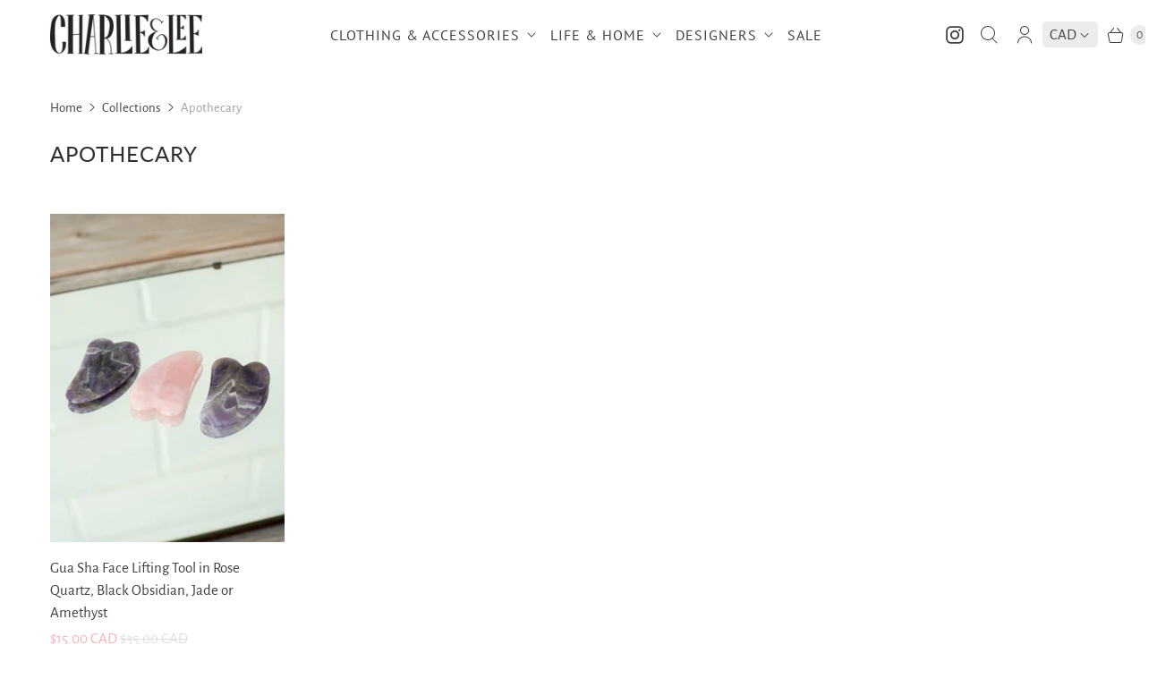

--- FILE ---
content_type: text/html; charset=utf-8
request_url: https://www.charlieandlee.com/collections/apothecary
body_size: 35798
content:
<!DOCTYPE html>
<html lang="en" class="no-js">
  <head>
    <meta charset="utf-8">
    <meta http-equiv="cleartype" content="on">
    <meta name="robots" content="index,follow">
    
    <meta name="google-site-verification" content="bIaa6-0e8hVSSCbkpjF01baYUi6D8X6e1QpYat6KrD4" />

    
    <title>Apothecary - Charlie &amp; Lee</title>

    

    

<meta name="author" content="Charlie &amp; Lee">
<meta property="og:url" content="https://www.charlieandlee.com/collections/apothecary">
<meta property="og:site_name" content="Charlie &amp; Lee">




  <meta property="og:type" content="product.group">
  <meta property="og:title" content="Apothecary">
  
    
  <meta property="og:image" content="https://www.charlieandlee.com/cdn/shop/files/2023_logo_2_1200x1200.png?v=1697139517">
  <meta property="og:image:secure_url" content="https://www.charlieandlee.com/cdn/shop/files/2023_logo_2_1200x1200.png?v=1697139517">
  <meta property="og:image:width" content="1200">
  <meta property="og:image:height" content="628">

  
  
<meta property="og:image" content="http://www.charlieandlee.com/cdn/shop/products/GuaShaFaceLiftingToolinRoseQuartzorAmethyst_2b64791a-4d85-4407-abc9-eaa7b8d2ce89_600x.jpg?v=1671054067">
    <meta property="og:image:secure_url" content="https://www.charlieandlee.com/cdn/shop/products/GuaShaFaceLiftingToolinRoseQuartzorAmethyst_2b64791a-4d85-4407-abc9-eaa7b8d2ce89_600x.jpg?v=1671054067">
  






<meta name="twitter:card" content="summary">



    
    

    <!-- Mobile Specific Metas -->
    <meta name="HandheldFriendly" content="True">
    <meta name="MobileOptimized" content="320">
    <meta name="viewport" content="width=device-width,initial-scale=1">
    <meta name="theme-color" content="#ffffff">

    <!-- Preconnect Domains -->
    <link rel="preconnect" href="https://cdn.shopify.com" crossorigin>
    <link rel="preconnect" href="https://fonts.shopify.com" crossorigin>
    <link rel="preconnect" href="https://monorail-edge.shopifysvc.com">

    <!-- Preload Assets -->
    <link rel="preload" href="//www.charlieandlee.com/cdn/shop/t/13/assets/theme.css?v=139725368934444091101759417717" as="style">
    <link rel="preload" href="//www.charlieandlee.com/cdn/shop/t/13/assets/retina.js?v=81934268375208041361636143927" as="script">

    <!-- Stylesheets for Retina-->
    <link href="//www.charlieandlee.com/cdn/shop/t/13/assets/theme.css?v=139725368934444091101759417717" rel="stylesheet" type="text/css" media="all" />

    
      <link rel="shortcut icon" type="image/x-icon" href="//www.charlieandlee.com/cdn/shop/t/13/assets/favicon.png?v=59893765523579800601636143915">
    

    <link rel="canonical" href="https://www.charlieandlee.com/collections/apothecary"/>

    

    

    
    <script>
      window.Theme = window.Theme || {};
      window.Theme.version = '6.0.0';
      window.Theme.name = 'Retina';
    </script>
    


    <script>
      
Shopify = window.Shopify || {};Shopify.routes =Shopify.routes || {};Shopify.routes.cart_url = "\/cart";Shopify.theme_settings = {};Shopify.theme_settings.current_locale = "en";Shopify.theme_settings.shop_url = "https://www.charlieandlee.com";Shopify.theme_settings.cart_action_type = "reload_page";Shopify.theme_settings.shipping_calculator = false;Shopify.theme_settings.newsletter_popup = false;Shopify.theme_settings.newsletter_popup_days = "30";Shopify.theme_settings.newsletter_popup_mobile = false;Shopify.theme_settings.newsletter_popup_seconds = 2;Shopify.theme_settings.search_option = "products";Shopify.theme_settings.enable_autocomplete = true;Shopify.theme_settings.free_text = "Free";Shopify.theme_settings.sold_out_options = "selectable";Shopify.theme_settings.select_first_available_variant = true;Shopify.theme_settings.notify_me_form = true;Shopify.theme_settings.show_secondary_media = false;Shopify.theme_settings.display_inventory_left = false;Shopify.theme_settings.inventory_threshold = 10;Shopify.theme_settings.limit_quantity = true;Shopify.translation =Shopify.translation || {};Shopify.translation.newsletter_success_text = "Thank you for joining our mailing list!";Shopify.translation.contact_field_email = "";Shopify.translation.menu = "Menu";Shopify.translation.search = "Search";Shopify.translation.all_results = "View all results";Shopify.translation.no_results = "No results found.";Shopify.translation.your_search = "Your search for";Shopify.translation.no_match = "did not match any results.";Shopify.translation.agree_to_terms_warning = "You must agree with the terms and conditions to checkout.";Shopify.translation.cart_discount = "Discount";Shopify.translation.edit_cart = "Edit Cart";Shopify.translation.add_to_cart = "Add to Cart";Shopify.translation.add_to_cart_success = "Translation missing: en.layout.general.add_to_cart_success";Shopify.translation.agree_to_terms_html = "I Agree with the Terms &amp; Conditions";Shopify.translation.checkout = "Checkout";Shopify.translation.or = "Translation missing: en.layout.general.or";Shopify.translation.continue_shopping = "Continue Shopping";Shopify.translation.empty_cart = "Your Cart is Empty";Shopify.translation.cart_total = "Total";Shopify.translation.subtotal = "Subtotal";Shopify.translation.cart_notes = "Order Notes";Shopify.translation.no_shipping_destination = "We do not ship to this destination.";Shopify.translation.additional_rate = "There is one shipping rate available for";Shopify.translation.additional_rate_at = "at";Shopify.translation.additional_rates_part_1 = "There are";Shopify.translation.additional_rates_part_2 = "shipping rates available for";Shopify.translation.additional_rates_part_3 = "starting at";Shopify.translation.product_add_to_cart_success = "Added";Shopify.translation.product_add_to_cart = "Add to Cart";Shopify.translation.product_notify_form_email = "Enter your email address...";Shopify.translation.product_notify_form_send = "Send";Shopify.translation.items_left_count_one = "item left";Shopify.translation.items_left_count_other = "items left";Shopify.translation.product_sold_out = "Sold Out";Shopify.translation.product_unavailable = "Unavailable";Shopify.translation.product_notify_form_success = "Thanks! We will notify you when this product becomes available!";Shopify.translation.product_from = "from";Shopify.routes =Shopify.routes || {};Shopify.routes.root_url = "/";Shopify.routes.cart_url = "/cart";Shopify.routes.search_url = "/search";Shopify.routes.product_recommendations = "/recommendations/products";Shopify.media_queries =Shopify.media_queries || {};Shopify.media_queries.small = window.matchMedia( "(max-width: 480px)" );Shopify.media_queries.medium = window.matchMedia( "(max-width: 798px)" );Shopify.media_queries.large = window.matchMedia( "(min-width: 799px)" );Shopify.media_queries.larger = window.matchMedia( "(min-width: 960px)" );Shopify.media_queries.xlarge = window.matchMedia( "(min-width: 1200px)" );Shopify.media_queries.ie10 = window.matchMedia( "all and (-ms-high-contrast: none), (-ms-high-contrast: active)" );Shopify.media_queries.tablet = window.matchMedia( "only screen and (min-width: 799px) and (max-width: 1024px)" );Shopify.device =Shopify.device || {};Shopify.device.hasTouch = window.matchMedia("(any-pointer: coarse)");Shopify.device.hasMouse = window.matchMedia("(any-pointer: fine)");Shopify.media_queries =Shopify.media_queries || {};Shopify.media_queries.small = window.matchMedia( "(max-width: 480px)" );Shopify.media_queries.medium = window.matchMedia( "(max-width: 798px)" );Shopify.media_queries.large = window.matchMedia( "(min-width: 799px)" );Shopify.media_queries.larger = window.matchMedia( "(min-width: 960px)" );Shopify.media_queries.xlarge = window.matchMedia( "(min-width: 1200px)" );Shopify.media_queries.ie10 = window.matchMedia( "all and (-ms-high-contrast: none), (-ms-high-contrast: active)" );Shopify.media_queries.tablet = window.matchMedia( "only screen and (min-width: 799px) and (max-width: 1024px)" );


Currency = window.Currency || {};


Currency.shop_currency = "CAD";
Currency.default_currency = "CAD";
Currency.display_format = "money_with_currency_format";
Currency.money_format = "${{amount}} CAD";
Currency.money_format_no_currency = "${{amount}} CAD";
Currency.money_format_currency = "${{amount}} CAD";
Currency.native_multi_currency = true;
Currency.iso_code = "CAD";
Currency.symbol = "$";
Currency.shipping_calculator = false;
    </script>

    <script src="//www.charlieandlee.com/cdn/shop/t/13/assets/retina.js?v=81934268375208041361636143927" defer></script>

    <script>window.performance && window.performance.mark && window.performance.mark('shopify.content_for_header.start');</script><meta name="google-site-verification" content="qLvb3YhXY5sMDcLhvQJEWGVJZ2Q1C2ITEFFL1Iw3pJ4">
<meta id="shopify-digital-wallet" name="shopify-digital-wallet" content="/1918106/digital_wallets/dialog">
<meta name="shopify-checkout-api-token" content="ba331270e906b8625f4cb69bde9abe2f">
<meta id="in-context-paypal-metadata" data-shop-id="1918106" data-venmo-supported="false" data-environment="production" data-locale="en_US" data-paypal-v4="true" data-currency="CAD">
<link rel="alternate" type="application/atom+xml" title="Feed" href="/collections/apothecary.atom" />
<link rel="alternate" type="application/json+oembed" href="https://www.charlieandlee.com/collections/apothecary.oembed">
<script async="async" src="/checkouts/internal/preloads.js?locale=en-CA"></script>
<link rel="preconnect" href="https://shop.app" crossorigin="anonymous">
<script async="async" src="https://shop.app/checkouts/internal/preloads.js?locale=en-CA&shop_id=1918106" crossorigin="anonymous"></script>
<script id="apple-pay-shop-capabilities" type="application/json">{"shopId":1918106,"countryCode":"CA","currencyCode":"CAD","merchantCapabilities":["supports3DS"],"merchantId":"gid:\/\/shopify\/Shop\/1918106","merchantName":"Charlie \u0026 Lee","requiredBillingContactFields":["postalAddress","email"],"requiredShippingContactFields":["postalAddress","email"],"shippingType":"shipping","supportedNetworks":["visa","masterCard","amex","discover","interac","jcb"],"total":{"type":"pending","label":"Charlie \u0026 Lee","amount":"1.00"},"shopifyPaymentsEnabled":true,"supportsSubscriptions":true}</script>
<script id="shopify-features" type="application/json">{"accessToken":"ba331270e906b8625f4cb69bde9abe2f","betas":["rich-media-storefront-analytics"],"domain":"www.charlieandlee.com","predictiveSearch":true,"shopId":1918106,"locale":"en"}</script>
<script>var Shopify = Shopify || {};
Shopify.shop = "charlieandlee.myshopify.com";
Shopify.locale = "en";
Shopify.currency = {"active":"CAD","rate":"1.0"};
Shopify.country = "CA";
Shopify.theme = {"name":"Retina [Nov-21 - 2.0 Update)","id":120680972367,"schema_name":"Retina","schema_version":"6.0.0","theme_store_id":null,"role":"main"};
Shopify.theme.handle = "null";
Shopify.theme.style = {"id":null,"handle":null};
Shopify.cdnHost = "www.charlieandlee.com/cdn";
Shopify.routes = Shopify.routes || {};
Shopify.routes.root = "/";</script>
<script type="module">!function(o){(o.Shopify=o.Shopify||{}).modules=!0}(window);</script>
<script>!function(o){function n(){var o=[];function n(){o.push(Array.prototype.slice.apply(arguments))}return n.q=o,n}var t=o.Shopify=o.Shopify||{};t.loadFeatures=n(),t.autoloadFeatures=n()}(window);</script>
<script>
  window.ShopifyPay = window.ShopifyPay || {};
  window.ShopifyPay.apiHost = "shop.app\/pay";
  window.ShopifyPay.redirectState = null;
</script>
<script id="shop-js-analytics" type="application/json">{"pageType":"collection"}</script>
<script defer="defer" async type="module" src="//www.charlieandlee.com/cdn/shopifycloud/shop-js/modules/v2/client.init-shop-cart-sync_BdyHc3Nr.en.esm.js"></script>
<script defer="defer" async type="module" src="//www.charlieandlee.com/cdn/shopifycloud/shop-js/modules/v2/chunk.common_Daul8nwZ.esm.js"></script>
<script type="module">
  await import("//www.charlieandlee.com/cdn/shopifycloud/shop-js/modules/v2/client.init-shop-cart-sync_BdyHc3Nr.en.esm.js");
await import("//www.charlieandlee.com/cdn/shopifycloud/shop-js/modules/v2/chunk.common_Daul8nwZ.esm.js");

  window.Shopify.SignInWithShop?.initShopCartSync?.({"fedCMEnabled":true,"windoidEnabled":true});

</script>
<script>
  window.Shopify = window.Shopify || {};
  if (!window.Shopify.featureAssets) window.Shopify.featureAssets = {};
  window.Shopify.featureAssets['shop-js'] = {"shop-cart-sync":["modules/v2/client.shop-cart-sync_QYOiDySF.en.esm.js","modules/v2/chunk.common_Daul8nwZ.esm.js"],"init-fed-cm":["modules/v2/client.init-fed-cm_DchLp9rc.en.esm.js","modules/v2/chunk.common_Daul8nwZ.esm.js"],"shop-button":["modules/v2/client.shop-button_OV7bAJc5.en.esm.js","modules/v2/chunk.common_Daul8nwZ.esm.js"],"init-windoid":["modules/v2/client.init-windoid_DwxFKQ8e.en.esm.js","modules/v2/chunk.common_Daul8nwZ.esm.js"],"shop-cash-offers":["modules/v2/client.shop-cash-offers_DWtL6Bq3.en.esm.js","modules/v2/chunk.common_Daul8nwZ.esm.js","modules/v2/chunk.modal_CQq8HTM6.esm.js"],"shop-toast-manager":["modules/v2/client.shop-toast-manager_CX9r1SjA.en.esm.js","modules/v2/chunk.common_Daul8nwZ.esm.js"],"init-shop-email-lookup-coordinator":["modules/v2/client.init-shop-email-lookup-coordinator_UhKnw74l.en.esm.js","modules/v2/chunk.common_Daul8nwZ.esm.js"],"pay-button":["modules/v2/client.pay-button_DzxNnLDY.en.esm.js","modules/v2/chunk.common_Daul8nwZ.esm.js"],"avatar":["modules/v2/client.avatar_BTnouDA3.en.esm.js"],"init-shop-cart-sync":["modules/v2/client.init-shop-cart-sync_BdyHc3Nr.en.esm.js","modules/v2/chunk.common_Daul8nwZ.esm.js"],"shop-login-button":["modules/v2/client.shop-login-button_D8B466_1.en.esm.js","modules/v2/chunk.common_Daul8nwZ.esm.js","modules/v2/chunk.modal_CQq8HTM6.esm.js"],"init-customer-accounts-sign-up":["modules/v2/client.init-customer-accounts-sign-up_C8fpPm4i.en.esm.js","modules/v2/client.shop-login-button_D8B466_1.en.esm.js","modules/v2/chunk.common_Daul8nwZ.esm.js","modules/v2/chunk.modal_CQq8HTM6.esm.js"],"init-shop-for-new-customer-accounts":["modules/v2/client.init-shop-for-new-customer-accounts_CVTO0Ztu.en.esm.js","modules/v2/client.shop-login-button_D8B466_1.en.esm.js","modules/v2/chunk.common_Daul8nwZ.esm.js","modules/v2/chunk.modal_CQq8HTM6.esm.js"],"init-customer-accounts":["modules/v2/client.init-customer-accounts_dRgKMfrE.en.esm.js","modules/v2/client.shop-login-button_D8B466_1.en.esm.js","modules/v2/chunk.common_Daul8nwZ.esm.js","modules/v2/chunk.modal_CQq8HTM6.esm.js"],"shop-follow-button":["modules/v2/client.shop-follow-button_CkZpjEct.en.esm.js","modules/v2/chunk.common_Daul8nwZ.esm.js","modules/v2/chunk.modal_CQq8HTM6.esm.js"],"lead-capture":["modules/v2/client.lead-capture_BntHBhfp.en.esm.js","modules/v2/chunk.common_Daul8nwZ.esm.js","modules/v2/chunk.modal_CQq8HTM6.esm.js"],"checkout-modal":["modules/v2/client.checkout-modal_CfxcYbTm.en.esm.js","modules/v2/chunk.common_Daul8nwZ.esm.js","modules/v2/chunk.modal_CQq8HTM6.esm.js"],"shop-login":["modules/v2/client.shop-login_Da4GZ2H6.en.esm.js","modules/v2/chunk.common_Daul8nwZ.esm.js","modules/v2/chunk.modal_CQq8HTM6.esm.js"],"payment-terms":["modules/v2/client.payment-terms_MV4M3zvL.en.esm.js","modules/v2/chunk.common_Daul8nwZ.esm.js","modules/v2/chunk.modal_CQq8HTM6.esm.js"]};
</script>
<script>(function() {
  var isLoaded = false;
  function asyncLoad() {
    if (isLoaded) return;
    isLoaded = true;
    var urls = ["https:\/\/chimpstatic.com\/mcjs-connected\/js\/users\/fd0de1a06be014a6ddfb29176\/225fbfee801b5eedbb9caa320.js?shop=charlieandlee.myshopify.com"];
    for (var i = 0; i < urls.length; i++) {
      var s = document.createElement('script');
      s.type = 'text/javascript';
      s.async = true;
      s.src = urls[i];
      var x = document.getElementsByTagName('script')[0];
      x.parentNode.insertBefore(s, x);
    }
  };
  if(window.attachEvent) {
    window.attachEvent('onload', asyncLoad);
  } else {
    window.addEventListener('load', asyncLoad, false);
  }
})();</script>
<script id="__st">var __st={"a":1918106,"offset":-28800,"reqid":"2d1bff9a-b99b-4cbf-8a4b-065842667ec7-1769016488","pageurl":"www.charlieandlee.com\/collections\/apothecary","u":"be913ae840c0","p":"collection","rtyp":"collection","rid":158419386447};</script>
<script>window.ShopifyPaypalV4VisibilityTracking = true;</script>
<script id="captcha-bootstrap">!function(){'use strict';const t='contact',e='account',n='new_comment',o=[[t,t],['blogs',n],['comments',n],[t,'customer']],c=[[e,'customer_login'],[e,'guest_login'],[e,'recover_customer_password'],[e,'create_customer']],r=t=>t.map((([t,e])=>`form[action*='/${t}']:not([data-nocaptcha='true']) input[name='form_type'][value='${e}']`)).join(','),a=t=>()=>t?[...document.querySelectorAll(t)].map((t=>t.form)):[];function s(){const t=[...o],e=r(t);return a(e)}const i='password',u='form_key',d=['recaptcha-v3-token','g-recaptcha-response','h-captcha-response',i],f=()=>{try{return window.sessionStorage}catch{return}},m='__shopify_v',_=t=>t.elements[u];function p(t,e,n=!1){try{const o=window.sessionStorage,c=JSON.parse(o.getItem(e)),{data:r}=function(t){const{data:e,action:n}=t;return t[m]||n?{data:e,action:n}:{data:t,action:n}}(c);for(const[e,n]of Object.entries(r))t.elements[e]&&(t.elements[e].value=n);n&&o.removeItem(e)}catch(o){console.error('form repopulation failed',{error:o})}}const l='form_type',E='cptcha';function T(t){t.dataset[E]=!0}const w=window,h=w.document,L='Shopify',v='ce_forms',y='captcha';let A=!1;((t,e)=>{const n=(g='f06e6c50-85a8-45c8-87d0-21a2b65856fe',I='https://cdn.shopify.com/shopifycloud/storefront-forms-hcaptcha/ce_storefront_forms_captcha_hcaptcha.v1.5.2.iife.js',D={infoText:'Protected by hCaptcha',privacyText:'Privacy',termsText:'Terms'},(t,e,n)=>{const o=w[L][v],c=o.bindForm;if(c)return c(t,g,e,D).then(n);var r;o.q.push([[t,g,e,D],n]),r=I,A||(h.body.append(Object.assign(h.createElement('script'),{id:'captcha-provider',async:!0,src:r})),A=!0)});var g,I,D;w[L]=w[L]||{},w[L][v]=w[L][v]||{},w[L][v].q=[],w[L][y]=w[L][y]||{},w[L][y].protect=function(t,e){n(t,void 0,e),T(t)},Object.freeze(w[L][y]),function(t,e,n,w,h,L){const[v,y,A,g]=function(t,e,n){const i=e?o:[],u=t?c:[],d=[...i,...u],f=r(d),m=r(i),_=r(d.filter((([t,e])=>n.includes(e))));return[a(f),a(m),a(_),s()]}(w,h,L),I=t=>{const e=t.target;return e instanceof HTMLFormElement?e:e&&e.form},D=t=>v().includes(t);t.addEventListener('submit',(t=>{const e=I(t);if(!e)return;const n=D(e)&&!e.dataset.hcaptchaBound&&!e.dataset.recaptchaBound,o=_(e),c=g().includes(e)&&(!o||!o.value);(n||c)&&t.preventDefault(),c&&!n&&(function(t){try{if(!f())return;!function(t){const e=f();if(!e)return;const n=_(t);if(!n)return;const o=n.value;o&&e.removeItem(o)}(t);const e=Array.from(Array(32),(()=>Math.random().toString(36)[2])).join('');!function(t,e){_(t)||t.append(Object.assign(document.createElement('input'),{type:'hidden',name:u})),t.elements[u].value=e}(t,e),function(t,e){const n=f();if(!n)return;const o=[...t.querySelectorAll(`input[type='${i}']`)].map((({name:t})=>t)),c=[...d,...o],r={};for(const[a,s]of new FormData(t).entries())c.includes(a)||(r[a]=s);n.setItem(e,JSON.stringify({[m]:1,action:t.action,data:r}))}(t,e)}catch(e){console.error('failed to persist form',e)}}(e),e.submit())}));const S=(t,e)=>{t&&!t.dataset[E]&&(n(t,e.some((e=>e===t))),T(t))};for(const o of['focusin','change'])t.addEventListener(o,(t=>{const e=I(t);D(e)&&S(e,y())}));const B=e.get('form_key'),M=e.get(l),P=B&&M;t.addEventListener('DOMContentLoaded',(()=>{const t=y();if(P)for(const e of t)e.elements[l].value===M&&p(e,B);[...new Set([...A(),...v().filter((t=>'true'===t.dataset.shopifyCaptcha))])].forEach((e=>S(e,t)))}))}(h,new URLSearchParams(w.location.search),n,t,e,['guest_login'])})(!0,!0)}();</script>
<script integrity="sha256-4kQ18oKyAcykRKYeNunJcIwy7WH5gtpwJnB7kiuLZ1E=" data-source-attribution="shopify.loadfeatures" defer="defer" src="//www.charlieandlee.com/cdn/shopifycloud/storefront/assets/storefront/load_feature-a0a9edcb.js" crossorigin="anonymous"></script>
<script crossorigin="anonymous" defer="defer" src="//www.charlieandlee.com/cdn/shopifycloud/storefront/assets/shopify_pay/storefront-65b4c6d7.js?v=20250812"></script>
<script data-source-attribution="shopify.dynamic_checkout.dynamic.init">var Shopify=Shopify||{};Shopify.PaymentButton=Shopify.PaymentButton||{isStorefrontPortableWallets:!0,init:function(){window.Shopify.PaymentButton.init=function(){};var t=document.createElement("script");t.src="https://www.charlieandlee.com/cdn/shopifycloud/portable-wallets/latest/portable-wallets.en.js",t.type="module",document.head.appendChild(t)}};
</script>
<script data-source-attribution="shopify.dynamic_checkout.buyer_consent">
  function portableWalletsHideBuyerConsent(e){var t=document.getElementById("shopify-buyer-consent"),n=document.getElementById("shopify-subscription-policy-button");t&&n&&(t.classList.add("hidden"),t.setAttribute("aria-hidden","true"),n.removeEventListener("click",e))}function portableWalletsShowBuyerConsent(e){var t=document.getElementById("shopify-buyer-consent"),n=document.getElementById("shopify-subscription-policy-button");t&&n&&(t.classList.remove("hidden"),t.removeAttribute("aria-hidden"),n.addEventListener("click",e))}window.Shopify?.PaymentButton&&(window.Shopify.PaymentButton.hideBuyerConsent=portableWalletsHideBuyerConsent,window.Shopify.PaymentButton.showBuyerConsent=portableWalletsShowBuyerConsent);
</script>
<script data-source-attribution="shopify.dynamic_checkout.cart.bootstrap">document.addEventListener("DOMContentLoaded",(function(){function t(){return document.querySelector("shopify-accelerated-checkout-cart, shopify-accelerated-checkout")}if(t())Shopify.PaymentButton.init();else{new MutationObserver((function(e,n){t()&&(Shopify.PaymentButton.init(),n.disconnect())})).observe(document.body,{childList:!0,subtree:!0})}}));
</script>
<link id="shopify-accelerated-checkout-styles" rel="stylesheet" media="screen" href="https://www.charlieandlee.com/cdn/shopifycloud/portable-wallets/latest/accelerated-checkout-backwards-compat.css" crossorigin="anonymous">
<style id="shopify-accelerated-checkout-cart">
        #shopify-buyer-consent {
  margin-top: 1em;
  display: inline-block;
  width: 100%;
}

#shopify-buyer-consent.hidden {
  display: none;
}

#shopify-subscription-policy-button {
  background: none;
  border: none;
  padding: 0;
  text-decoration: underline;
  font-size: inherit;
  cursor: pointer;
}

#shopify-subscription-policy-button::before {
  box-shadow: none;
}

      </style>

<script>window.performance && window.performance.mark && window.performance.mark('shopify.content_for_header.end');</script>

    <script>
      document.documentElement.className=document.documentElement.className.replace(/\bno-js\b/,'js');
      if(window.Shopify&&window.Shopify.designMode)document.documentElement.className+=' in-theme-editor';
    </script>
  <link href="https://monorail-edge.shopifysvc.com" rel="dns-prefetch">
<script>(function(){if ("sendBeacon" in navigator && "performance" in window) {try {var session_token_from_headers = performance.getEntriesByType('navigation')[0].serverTiming.find(x => x.name == '_s').description;} catch {var session_token_from_headers = undefined;}var session_cookie_matches = document.cookie.match(/_shopify_s=([^;]*)/);var session_token_from_cookie = session_cookie_matches && session_cookie_matches.length === 2 ? session_cookie_matches[1] : "";var session_token = session_token_from_headers || session_token_from_cookie || "";function handle_abandonment_event(e) {var entries = performance.getEntries().filter(function(entry) {return /monorail-edge.shopifysvc.com/.test(entry.name);});if (!window.abandonment_tracked && entries.length === 0) {window.abandonment_tracked = true;var currentMs = Date.now();var navigation_start = performance.timing.navigationStart;var payload = {shop_id: 1918106,url: window.location.href,navigation_start,duration: currentMs - navigation_start,session_token,page_type: "collection"};window.navigator.sendBeacon("https://monorail-edge.shopifysvc.com/v1/produce", JSON.stringify({schema_id: "online_store_buyer_site_abandonment/1.1",payload: payload,metadata: {event_created_at_ms: currentMs,event_sent_at_ms: currentMs}}));}}window.addEventListener('pagehide', handle_abandonment_event);}}());</script>
<script id="web-pixels-manager-setup">(function e(e,d,r,n,o){if(void 0===o&&(o={}),!Boolean(null===(a=null===(i=window.Shopify)||void 0===i?void 0:i.analytics)||void 0===a?void 0:a.replayQueue)){var i,a;window.Shopify=window.Shopify||{};var t=window.Shopify;t.analytics=t.analytics||{};var s=t.analytics;s.replayQueue=[],s.publish=function(e,d,r){return s.replayQueue.push([e,d,r]),!0};try{self.performance.mark("wpm:start")}catch(e){}var l=function(){var e={modern:/Edge?\/(1{2}[4-9]|1[2-9]\d|[2-9]\d{2}|\d{4,})\.\d+(\.\d+|)|Firefox\/(1{2}[4-9]|1[2-9]\d|[2-9]\d{2}|\d{4,})\.\d+(\.\d+|)|Chrom(ium|e)\/(9{2}|\d{3,})\.\d+(\.\d+|)|(Maci|X1{2}).+ Version\/(15\.\d+|(1[6-9]|[2-9]\d|\d{3,})\.\d+)([,.]\d+|)( \(\w+\)|)( Mobile\/\w+|) Safari\/|Chrome.+OPR\/(9{2}|\d{3,})\.\d+\.\d+|(CPU[ +]OS|iPhone[ +]OS|CPU[ +]iPhone|CPU IPhone OS|CPU iPad OS)[ +]+(15[._]\d+|(1[6-9]|[2-9]\d|\d{3,})[._]\d+)([._]\d+|)|Android:?[ /-](13[3-9]|1[4-9]\d|[2-9]\d{2}|\d{4,})(\.\d+|)(\.\d+|)|Android.+Firefox\/(13[5-9]|1[4-9]\d|[2-9]\d{2}|\d{4,})\.\d+(\.\d+|)|Android.+Chrom(ium|e)\/(13[3-9]|1[4-9]\d|[2-9]\d{2}|\d{4,})\.\d+(\.\d+|)|SamsungBrowser\/([2-9]\d|\d{3,})\.\d+/,legacy:/Edge?\/(1[6-9]|[2-9]\d|\d{3,})\.\d+(\.\d+|)|Firefox\/(5[4-9]|[6-9]\d|\d{3,})\.\d+(\.\d+|)|Chrom(ium|e)\/(5[1-9]|[6-9]\d|\d{3,})\.\d+(\.\d+|)([\d.]+$|.*Safari\/(?![\d.]+ Edge\/[\d.]+$))|(Maci|X1{2}).+ Version\/(10\.\d+|(1[1-9]|[2-9]\d|\d{3,})\.\d+)([,.]\d+|)( \(\w+\)|)( Mobile\/\w+|) Safari\/|Chrome.+OPR\/(3[89]|[4-9]\d|\d{3,})\.\d+\.\d+|(CPU[ +]OS|iPhone[ +]OS|CPU[ +]iPhone|CPU IPhone OS|CPU iPad OS)[ +]+(10[._]\d+|(1[1-9]|[2-9]\d|\d{3,})[._]\d+)([._]\d+|)|Android:?[ /-](13[3-9]|1[4-9]\d|[2-9]\d{2}|\d{4,})(\.\d+|)(\.\d+|)|Mobile Safari.+OPR\/([89]\d|\d{3,})\.\d+\.\d+|Android.+Firefox\/(13[5-9]|1[4-9]\d|[2-9]\d{2}|\d{4,})\.\d+(\.\d+|)|Android.+Chrom(ium|e)\/(13[3-9]|1[4-9]\d|[2-9]\d{2}|\d{4,})\.\d+(\.\d+|)|Android.+(UC? ?Browser|UCWEB|U3)[ /]?(15\.([5-9]|\d{2,})|(1[6-9]|[2-9]\d|\d{3,})\.\d+)\.\d+|SamsungBrowser\/(5\.\d+|([6-9]|\d{2,})\.\d+)|Android.+MQ{2}Browser\/(14(\.(9|\d{2,})|)|(1[5-9]|[2-9]\d|\d{3,})(\.\d+|))(\.\d+|)|K[Aa][Ii]OS\/(3\.\d+|([4-9]|\d{2,})\.\d+)(\.\d+|)/},d=e.modern,r=e.legacy,n=navigator.userAgent;return n.match(d)?"modern":n.match(r)?"legacy":"unknown"}(),u="modern"===l?"modern":"legacy",c=(null!=n?n:{modern:"",legacy:""})[u],f=function(e){return[e.baseUrl,"/wpm","/b",e.hashVersion,"modern"===e.buildTarget?"m":"l",".js"].join("")}({baseUrl:d,hashVersion:r,buildTarget:u}),m=function(e){var d=e.version,r=e.bundleTarget,n=e.surface,o=e.pageUrl,i=e.monorailEndpoint;return{emit:function(e){var a=e.status,t=e.errorMsg,s=(new Date).getTime(),l=JSON.stringify({metadata:{event_sent_at_ms:s},events:[{schema_id:"web_pixels_manager_load/3.1",payload:{version:d,bundle_target:r,page_url:o,status:a,surface:n,error_msg:t},metadata:{event_created_at_ms:s}}]});if(!i)return console&&console.warn&&console.warn("[Web Pixels Manager] No Monorail endpoint provided, skipping logging."),!1;try{return self.navigator.sendBeacon.bind(self.navigator)(i,l)}catch(e){}var u=new XMLHttpRequest;try{return u.open("POST",i,!0),u.setRequestHeader("Content-Type","text/plain"),u.send(l),!0}catch(e){return console&&console.warn&&console.warn("[Web Pixels Manager] Got an unhandled error while logging to Monorail."),!1}}}}({version:r,bundleTarget:l,surface:e.surface,pageUrl:self.location.href,monorailEndpoint:e.monorailEndpoint});try{o.browserTarget=l,function(e){var d=e.src,r=e.async,n=void 0===r||r,o=e.onload,i=e.onerror,a=e.sri,t=e.scriptDataAttributes,s=void 0===t?{}:t,l=document.createElement("script"),u=document.querySelector("head"),c=document.querySelector("body");if(l.async=n,l.src=d,a&&(l.integrity=a,l.crossOrigin="anonymous"),s)for(var f in s)if(Object.prototype.hasOwnProperty.call(s,f))try{l.dataset[f]=s[f]}catch(e){}if(o&&l.addEventListener("load",o),i&&l.addEventListener("error",i),u)u.appendChild(l);else{if(!c)throw new Error("Did not find a head or body element to append the script");c.appendChild(l)}}({src:f,async:!0,onload:function(){if(!function(){var e,d;return Boolean(null===(d=null===(e=window.Shopify)||void 0===e?void 0:e.analytics)||void 0===d?void 0:d.initialized)}()){var d=window.webPixelsManager.init(e)||void 0;if(d){var r=window.Shopify.analytics;r.replayQueue.forEach((function(e){var r=e[0],n=e[1],o=e[2];d.publishCustomEvent(r,n,o)})),r.replayQueue=[],r.publish=d.publishCustomEvent,r.visitor=d.visitor,r.initialized=!0}}},onerror:function(){return m.emit({status:"failed",errorMsg:"".concat(f," has failed to load")})},sri:function(e){var d=/^sha384-[A-Za-z0-9+/=]+$/;return"string"==typeof e&&d.test(e)}(c)?c:"",scriptDataAttributes:o}),m.emit({status:"loading"})}catch(e){m.emit({status:"failed",errorMsg:(null==e?void 0:e.message)||"Unknown error"})}}})({shopId: 1918106,storefrontBaseUrl: "https://www.charlieandlee.com",extensionsBaseUrl: "https://extensions.shopifycdn.com/cdn/shopifycloud/web-pixels-manager",monorailEndpoint: "https://monorail-edge.shopifysvc.com/unstable/produce_batch",surface: "storefront-renderer",enabledBetaFlags: ["2dca8a86"],webPixelsConfigList: [{"id":"392790095","configuration":"{\"config\":\"{\\\"pixel_id\\\":\\\"GT-NFDSW6P\\\",\\\"target_country\\\":\\\"CA\\\",\\\"gtag_events\\\":[{\\\"type\\\":\\\"purchase\\\",\\\"action_label\\\":\\\"MC-2L6YYGFZC3\\\"},{\\\"type\\\":\\\"page_view\\\",\\\"action_label\\\":\\\"MC-2L6YYGFZC3\\\"},{\\\"type\\\":\\\"view_item\\\",\\\"action_label\\\":\\\"MC-2L6YYGFZC3\\\"}],\\\"enable_monitoring_mode\\\":false}\"}","eventPayloadVersion":"v1","runtimeContext":"OPEN","scriptVersion":"b2a88bafab3e21179ed38636efcd8a93","type":"APP","apiClientId":1780363,"privacyPurposes":[],"dataSharingAdjustments":{"protectedCustomerApprovalScopes":["read_customer_address","read_customer_email","read_customer_name","read_customer_personal_data","read_customer_phone"]}},{"id":"118947919","configuration":"{\"pixel_id\":\"489295591786990\",\"pixel_type\":\"facebook_pixel\",\"metaapp_system_user_token\":\"-\"}","eventPayloadVersion":"v1","runtimeContext":"OPEN","scriptVersion":"ca16bc87fe92b6042fbaa3acc2fbdaa6","type":"APP","apiClientId":2329312,"privacyPurposes":["ANALYTICS","MARKETING","SALE_OF_DATA"],"dataSharingAdjustments":{"protectedCustomerApprovalScopes":["read_customer_address","read_customer_email","read_customer_name","read_customer_personal_data","read_customer_phone"]}},{"id":"38993999","configuration":"{\"tagID\":\"2613349196868\"}","eventPayloadVersion":"v1","runtimeContext":"STRICT","scriptVersion":"18031546ee651571ed29edbe71a3550b","type":"APP","apiClientId":3009811,"privacyPurposes":["ANALYTICS","MARKETING","SALE_OF_DATA"],"dataSharingAdjustments":{"protectedCustomerApprovalScopes":["read_customer_address","read_customer_email","read_customer_name","read_customer_personal_data","read_customer_phone"]}},{"id":"92045391","eventPayloadVersion":"v1","runtimeContext":"LAX","scriptVersion":"1","type":"CUSTOM","privacyPurposes":["ANALYTICS"],"name":"Google Analytics tag (migrated)"},{"id":"shopify-app-pixel","configuration":"{}","eventPayloadVersion":"v1","runtimeContext":"STRICT","scriptVersion":"0450","apiClientId":"shopify-pixel","type":"APP","privacyPurposes":["ANALYTICS","MARKETING"]},{"id":"shopify-custom-pixel","eventPayloadVersion":"v1","runtimeContext":"LAX","scriptVersion":"0450","apiClientId":"shopify-pixel","type":"CUSTOM","privacyPurposes":["ANALYTICS","MARKETING"]}],isMerchantRequest: false,initData: {"shop":{"name":"Charlie \u0026 Lee","paymentSettings":{"currencyCode":"CAD"},"myshopifyDomain":"charlieandlee.myshopify.com","countryCode":"CA","storefrontUrl":"https:\/\/www.charlieandlee.com"},"customer":null,"cart":null,"checkout":null,"productVariants":[],"purchasingCompany":null},},"https://www.charlieandlee.com/cdn","fcfee988w5aeb613cpc8e4bc33m6693e112",{"modern":"","legacy":""},{"shopId":"1918106","storefrontBaseUrl":"https:\/\/www.charlieandlee.com","extensionBaseUrl":"https:\/\/extensions.shopifycdn.com\/cdn\/shopifycloud\/web-pixels-manager","surface":"storefront-renderer","enabledBetaFlags":"[\"2dca8a86\"]","isMerchantRequest":"false","hashVersion":"fcfee988w5aeb613cpc8e4bc33m6693e112","publish":"custom","events":"[[\"page_viewed\",{}],[\"collection_viewed\",{\"collection\":{\"id\":\"158419386447\",\"title\":\"Apothecary\",\"productVariants\":[{\"price\":{\"amount\":15.0,\"currencyCode\":\"CAD\"},\"product\":{\"title\":\"Gua Sha Face Lifting Tool in Rose Quartz, Black Obsidian, Jade or Amethyst\",\"vendor\":\"C+L Finds\",\"id\":\"6923890786383\",\"untranslatedTitle\":\"Gua Sha Face Lifting Tool in Rose Quartz, Black Obsidian, Jade or Amethyst\",\"url\":\"\/products\/copy-of-gua-sha-face-lifting-tool-in-rose-quartz-or-amethyst\",\"type\":\"Apothecary\"},\"id\":\"40488657977423\",\"image\":{\"src\":\"\/\/www.charlieandlee.com\/cdn\/shop\/products\/GuaShaFaceLiftingToolinRoseQuartzorAmethyst_2b64791a-4d85-4407-abc9-eaa7b8d2ce89.jpg?v=1671054067\"},\"sku\":null,\"title\":\"Rose Quartz\",\"untranslatedTitle\":\"Rose Quartz\"}]}}]]"});</script><script>
  window.ShopifyAnalytics = window.ShopifyAnalytics || {};
  window.ShopifyAnalytics.meta = window.ShopifyAnalytics.meta || {};
  window.ShopifyAnalytics.meta.currency = 'CAD';
  var meta = {"products":[{"id":6923890786383,"gid":"gid:\/\/shopify\/Product\/6923890786383","vendor":"C+L Finds","type":"Apothecary","handle":"copy-of-gua-sha-face-lifting-tool-in-rose-quartz-or-amethyst","variants":[{"id":40488657977423,"price":1500,"name":"Gua Sha Face Lifting Tool in Rose Quartz, Black Obsidian, Jade or Amethyst - Rose Quartz","public_title":"Rose Quartz","sku":null},{"id":40488658010191,"price":1500,"name":"Gua Sha Face Lifting Tool in Rose Quartz, Black Obsidian, Jade or Amethyst - Amethyst","public_title":"Amethyst","sku":null},{"id":40488658042959,"price":1500,"name":"Gua Sha Face Lifting Tool in Rose Quartz, Black Obsidian, Jade or Amethyst - Onyx","public_title":"Onyx","sku":null},{"id":40488658075727,"price":1500,"name":"Gua Sha Face Lifting Tool in Rose Quartz, Black Obsidian, Jade or Amethyst - Jade","public_title":"Jade","sku":null}],"remote":false}],"page":{"pageType":"collection","resourceType":"collection","resourceId":158419386447,"requestId":"2d1bff9a-b99b-4cbf-8a4b-065842667ec7-1769016488"}};
  for (var attr in meta) {
    window.ShopifyAnalytics.meta[attr] = meta[attr];
  }
</script>
<script class="analytics">
  (function () {
    var customDocumentWrite = function(content) {
      var jquery = null;

      if (window.jQuery) {
        jquery = window.jQuery;
      } else if (window.Checkout && window.Checkout.$) {
        jquery = window.Checkout.$;
      }

      if (jquery) {
        jquery('body').append(content);
      }
    };

    var hasLoggedConversion = function(token) {
      if (token) {
        return document.cookie.indexOf('loggedConversion=' + token) !== -1;
      }
      return false;
    }

    var setCookieIfConversion = function(token) {
      if (token) {
        var twoMonthsFromNow = new Date(Date.now());
        twoMonthsFromNow.setMonth(twoMonthsFromNow.getMonth() + 2);

        document.cookie = 'loggedConversion=' + token + '; expires=' + twoMonthsFromNow;
      }
    }

    var trekkie = window.ShopifyAnalytics.lib = window.trekkie = window.trekkie || [];
    if (trekkie.integrations) {
      return;
    }
    trekkie.methods = [
      'identify',
      'page',
      'ready',
      'track',
      'trackForm',
      'trackLink'
    ];
    trekkie.factory = function(method) {
      return function() {
        var args = Array.prototype.slice.call(arguments);
        args.unshift(method);
        trekkie.push(args);
        return trekkie;
      };
    };
    for (var i = 0; i < trekkie.methods.length; i++) {
      var key = trekkie.methods[i];
      trekkie[key] = trekkie.factory(key);
    }
    trekkie.load = function(config) {
      trekkie.config = config || {};
      trekkie.config.initialDocumentCookie = document.cookie;
      var first = document.getElementsByTagName('script')[0];
      var script = document.createElement('script');
      script.type = 'text/javascript';
      script.onerror = function(e) {
        var scriptFallback = document.createElement('script');
        scriptFallback.type = 'text/javascript';
        scriptFallback.onerror = function(error) {
                var Monorail = {
      produce: function produce(monorailDomain, schemaId, payload) {
        var currentMs = new Date().getTime();
        var event = {
          schema_id: schemaId,
          payload: payload,
          metadata: {
            event_created_at_ms: currentMs,
            event_sent_at_ms: currentMs
          }
        };
        return Monorail.sendRequest("https://" + monorailDomain + "/v1/produce", JSON.stringify(event));
      },
      sendRequest: function sendRequest(endpointUrl, payload) {
        // Try the sendBeacon API
        if (window && window.navigator && typeof window.navigator.sendBeacon === 'function' && typeof window.Blob === 'function' && !Monorail.isIos12()) {
          var blobData = new window.Blob([payload], {
            type: 'text/plain'
          });

          if (window.navigator.sendBeacon(endpointUrl, blobData)) {
            return true;
          } // sendBeacon was not successful

        } // XHR beacon

        var xhr = new XMLHttpRequest();

        try {
          xhr.open('POST', endpointUrl);
          xhr.setRequestHeader('Content-Type', 'text/plain');
          xhr.send(payload);
        } catch (e) {
          console.log(e);
        }

        return false;
      },
      isIos12: function isIos12() {
        return window.navigator.userAgent.lastIndexOf('iPhone; CPU iPhone OS 12_') !== -1 || window.navigator.userAgent.lastIndexOf('iPad; CPU OS 12_') !== -1;
      }
    };
    Monorail.produce('monorail-edge.shopifysvc.com',
      'trekkie_storefront_load_errors/1.1',
      {shop_id: 1918106,
      theme_id: 120680972367,
      app_name: "storefront",
      context_url: window.location.href,
      source_url: "//www.charlieandlee.com/cdn/s/trekkie.storefront.cd680fe47e6c39ca5d5df5f0a32d569bc48c0f27.min.js"});

        };
        scriptFallback.async = true;
        scriptFallback.src = '//www.charlieandlee.com/cdn/s/trekkie.storefront.cd680fe47e6c39ca5d5df5f0a32d569bc48c0f27.min.js';
        first.parentNode.insertBefore(scriptFallback, first);
      };
      script.async = true;
      script.src = '//www.charlieandlee.com/cdn/s/trekkie.storefront.cd680fe47e6c39ca5d5df5f0a32d569bc48c0f27.min.js';
      first.parentNode.insertBefore(script, first);
    };
    trekkie.load(
      {"Trekkie":{"appName":"storefront","development":false,"defaultAttributes":{"shopId":1918106,"isMerchantRequest":null,"themeId":120680972367,"themeCityHash":"8015521603447545777","contentLanguage":"en","currency":"CAD","eventMetadataId":"ddba1028-3d5a-4daa-a545-84c306073e21"},"isServerSideCookieWritingEnabled":true,"monorailRegion":"shop_domain","enabledBetaFlags":["65f19447","bdb960ec"]},"Session Attribution":{},"S2S":{"facebookCapiEnabled":false,"source":"trekkie-storefront-renderer","apiClientId":580111}}
    );

    var loaded = false;
    trekkie.ready(function() {
      if (loaded) return;
      loaded = true;

      window.ShopifyAnalytics.lib = window.trekkie;

      var originalDocumentWrite = document.write;
      document.write = customDocumentWrite;
      try { window.ShopifyAnalytics.merchantGoogleAnalytics.call(this); } catch(error) {};
      document.write = originalDocumentWrite;

      window.ShopifyAnalytics.lib.page(null,{"pageType":"collection","resourceType":"collection","resourceId":158419386447,"requestId":"2d1bff9a-b99b-4cbf-8a4b-065842667ec7-1769016488","shopifyEmitted":true});

      var match = window.location.pathname.match(/checkouts\/(.+)\/(thank_you|post_purchase)/)
      var token = match? match[1]: undefined;
      if (!hasLoggedConversion(token)) {
        setCookieIfConversion(token);
        window.ShopifyAnalytics.lib.track("Viewed Product Category",{"currency":"CAD","category":"Collection: apothecary","collectionName":"apothecary","collectionId":158419386447,"nonInteraction":true},undefined,undefined,{"shopifyEmitted":true});
      }
    });


        var eventsListenerScript = document.createElement('script');
        eventsListenerScript.async = true;
        eventsListenerScript.src = "//www.charlieandlee.com/cdn/shopifycloud/storefront/assets/shop_events_listener-3da45d37.js";
        document.getElementsByTagName('head')[0].appendChild(eventsListenerScript);

})();</script>
  <script>
  if (!window.ga || (window.ga && typeof window.ga !== 'function')) {
    window.ga = function ga() {
      (window.ga.q = window.ga.q || []).push(arguments);
      if (window.Shopify && window.Shopify.analytics && typeof window.Shopify.analytics.publish === 'function') {
        window.Shopify.analytics.publish("ga_stub_called", {}, {sendTo: "google_osp_migration"});
      }
      console.error("Shopify's Google Analytics stub called with:", Array.from(arguments), "\nSee https://help.shopify.com/manual/promoting-marketing/pixels/pixel-migration#google for more information.");
    };
    if (window.Shopify && window.Shopify.analytics && typeof window.Shopify.analytics.publish === 'function') {
      window.Shopify.analytics.publish("ga_stub_initialized", {}, {sendTo: "google_osp_migration"});
    }
  }
</script>
<script
  defer
  src="https://www.charlieandlee.com/cdn/shopifycloud/perf-kit/shopify-perf-kit-3.0.4.min.js"
  data-application="storefront-renderer"
  data-shop-id="1918106"
  data-render-region="gcp-us-central1"
  data-page-type="collection"
  data-theme-instance-id="120680972367"
  data-theme-name="Retina"
  data-theme-version="6.0.0"
  data-monorail-region="shop_domain"
  data-resource-timing-sampling-rate="10"
  data-shs="true"
  data-shs-beacon="true"
  data-shs-export-with-fetch="true"
  data-shs-logs-sample-rate="1"
  data-shs-beacon-endpoint="https://www.charlieandlee.com/api/collect"
></script>
</head>

  <body
    class="collection"
    data-money-format="${{amount}} CAD
"
    style="--full-header-height: 0;"
    data-active-currency="CAD"
    data-shop-url="https://www.charlieandlee.com"
    data-predictive-search="true"
  >
    <a class="skip-to-main" href="#main-content">Skip to main content</a>

    
    <svg
      class="icon-star-reference"
      aria-hidden="true"
      focusable="false"
      role="presentation"
      xmlns="http://www.w3.org/2000/svg" width="20" height="20" viewBox="3 3 17 17" fill="none"
    >
      <symbol id="icon-star">
        <rect class="icon-star-background" width="20" height="20" fill="currentColor"/>
        <path d="M10 3L12.163 7.60778L17 8.35121L13.5 11.9359L14.326 17L10 14.6078L5.674 17L6.5 11.9359L3 8.35121L7.837 7.60778L10 3Z" stroke="currentColor" stroke-width="2" stroke-linecap="round" stroke-linejoin="round" fill="none"/>
      </symbol>
      <clipPath id="icon-star-clip">
        <path d="M10 3L12.163 7.60778L17 8.35121L13.5 11.9359L14.326 17L10 14.6078L5.674 17L6.5 11.9359L3 8.35121L7.837 7.60778L10 3Z" stroke="currentColor" stroke-width="2" stroke-linecap="round" stroke-linejoin="round"/>
      </clipPath>
    </svg>
    


    <div id="shopify-section-header" class="shopify-section site-header__outer-wrapper">








<style>
  .site-header__outer-wrapper {
    
      position: sticky;
    

    --border-color: transparent;
    --transparent-border-color: transparent;
  }
</style>

<script
  type="application/json"
  data-section-type="site-header"
  data-section-id="header"
  data-section-data
>
  {
    "sticky_header": true,
    "transparent_header": "none",
    "current_page": "collection"
  }
</script>






<header
  class="
    site-header
    site-header--sticky
  "
  data-site-header
>
  <div
    class="
      site-header__wrapper
      site-header__wrapper--logo-left
    "
    style="
      --desktop-logo-width: 170px;
      --mobile-logo-width: 90px;
    "
  >
    

    <div class="mobile-header-controls" data-mobile-header-controls>
      <a href="#" class="mobile-header-controls__menu" aria-label="Menu" data-mobile-nav-trigger>
        <svg width="24" height="24" viewBox="0 0 24 24" fill="none" xmlns="http://www.w3.org/2000/svg">
          <path fill-rule="evenodd" clip-rule="evenodd" d="M2 6.5C2 6.22386 2.22386 6 2.5 6H21.5C21.7761 6 22 6.22386 22 6.5C22 6.77614 21.7761 7 21.5 7H2.5C2.22386 7 2 6.77614 2 6.5ZM2 12.5C2 12.2239 2.22386 12 2.5 12H21.5C21.7761 12 22 12.2239 22 12.5C22 12.7761 21.7761 13 21.5 13H2.5C2.22386 13 2 12.7761 2 12.5ZM2.5 18C2.22386 18 2 18.2239 2 18.5C2 18.7761 2.22386 19 2.5 19H21.5C21.7761 19 22 18.7761 22 18.5C22 18.2239 21.7761 18 21.5 18H2.5Z" fill="currentColor"/>
        </svg>
      </a>
      
    </div>

    
      <h2 class="site-header__heading" data-header-logo>
    
      <a
        href="/"
        class="
          site-header__logo
          site-header__logo--has-image
          site-header__logo--has-transparent-logo
          site-header__logo--has-mobile-logo
        "
        aria-label="Charlie &amp; Lee"
      >
        
          <div class="site-header__logo-image">
            

  
    <noscript data-rimg-noscript>
      <img
        
          src="//www.charlieandlee.com/cdn/shop/files/2023_logo_2_170x46.png?v=1697139517"
        

        alt=""
        data-rimg="noscript"
        srcset="//www.charlieandlee.com/cdn/shop/files/2023_logo_2_170x46.png?v=1697139517 1x, //www.charlieandlee.com/cdn/shop/files/2023_logo_2_340x92.png?v=1697139517 2x, //www.charlieandlee.com/cdn/shop/files/2023_logo_2_510x138.png?v=1697139517 3x, //www.charlieandlee.com/cdn/shop/files/2023_logo_2_680x184.png?v=1697139517 4x"
        
        
        
      >
    </noscript>
  

  <img
    
      src="//www.charlieandlee.com/cdn/shop/files/2023_logo_2_170x46.png?v=1697139517"
    
    alt=""

    
      data-rimg="lazy"
      data-rimg-scale="1"
      data-rimg-template="//www.charlieandlee.com/cdn/shop/files/2023_logo_2_{size}.png?v=1697139517"
      data-rimg-max="1642x435"
      data-rimg-crop="false"
      
      srcset="data:image/svg+xml;utf8,<svg%20xmlns='http://www.w3.org/2000/svg'%20width='170'%20height='46'></svg>"
    

    
    
    
  >



  <div data-rimg-canvas></div>


          </div>
          
            <div class="site-header__transparent-image">
              

  
    <noscript data-rimg-noscript>
      <img
        
          src="//www.charlieandlee.com/cdn/shop/files/2023_logo_2_170x46.png?v=1697139517"
        

        alt=""
        data-rimg="noscript"
        srcset="//www.charlieandlee.com/cdn/shop/files/2023_logo_2_170x46.png?v=1697139517 1x, //www.charlieandlee.com/cdn/shop/files/2023_logo_2_340x92.png?v=1697139517 2x, //www.charlieandlee.com/cdn/shop/files/2023_logo_2_510x138.png?v=1697139517 3x, //www.charlieandlee.com/cdn/shop/files/2023_logo_2_680x184.png?v=1697139517 4x"
        
        
        
      >
    </noscript>
  

  <img
    
      src="//www.charlieandlee.com/cdn/shop/files/2023_logo_2_170x46.png?v=1697139517"
    
    alt=""

    
      data-rimg="lazy"
      data-rimg-scale="1"
      data-rimg-template="//www.charlieandlee.com/cdn/shop/files/2023_logo_2_{size}.png?v=1697139517"
      data-rimg-max="1642x435"
      data-rimg-crop="false"
      
      srcset="data:image/svg+xml;utf8,<svg%20xmlns='http://www.w3.org/2000/svg'%20width='170'%20height='46'></svg>"
    

    
    
    
  >



  <div data-rimg-canvas></div>


            </div>
          
        

        
          <div class="site-header__mobile-image">
            

  
    <noscript data-rimg-noscript>
      <img
        
          src="//www.charlieandlee.com/cdn/shop/files/2023_logo_2_400x106.png?v=1697139517"
        

        alt=""
        data-rimg="noscript"
        srcset="//www.charlieandlee.com/cdn/shop/files/2023_logo_2_400x106.png?v=1697139517 1x, //www.charlieandlee.com/cdn/shop/files/2023_logo_2_800x212.png?v=1697139517 2x, //www.charlieandlee.com/cdn/shop/files/2023_logo_2_1200x318.png?v=1697139517 3x, //www.charlieandlee.com/cdn/shop/files/2023_logo_2_1600x424.png?v=1697139517 4x"
        
        
        
      >
    </noscript>
  

  <img
    
      src="//www.charlieandlee.com/cdn/shop/files/2023_logo_2_400x106.png?v=1697139517"
    
    alt=""

    
      data-rimg="lazy"
      data-rimg-scale="1"
      data-rimg-template="//www.charlieandlee.com/cdn/shop/files/2023_logo_2_{size}.png?v=1697139517"
      data-rimg-max="1642x435"
      data-rimg-crop="false"
      
      srcset="data:image/svg+xml;utf8,<svg%20xmlns='http://www.w3.org/2000/svg'%20width='400'%20height='106'></svg>"
    

    
    
    
  >



  <div data-rimg-canvas></div>


          </div>
        

        <span class="site-header__site-name">Charlie &amp; Lee</span>
      </a>
    
      </h2>
    

    
      <nav class="site-header__navigation" aria-label="Main">
        <ul
  class="main-nav"
  data-main-nav
>
  
    
    

    <li
      class="main-nav__tier-1-item"
      data-main-nav-parent
    >
      
        <details data-nav-desktop-details>
          <summary data-href="/collections/women"
      
        class="main-nav__tier-1-link"
        data-main-nav-link
        aria-haspopup="true"
      >
        Clothing &amp; Accessories
        
          <svg width="10" height="6" viewBox="0 0 10 6" fill="none" xmlns="http://www.w3.org/2000/svg">
            <path d="M9.35355 1.35355C9.54882 1.15829 9.54882 0.841709 9.35355 0.646447C9.15829 0.451184 8.84171 0.451184 8.64645 0.646447L9.35355 1.35355ZM5 5L4.64645 5.35355C4.84171 5.54882 5.15829 5.54882 5.35355 5.35355L5 5ZM1.35355 0.646447C1.15829 0.451184 0.841709 0.451184 0.646447 0.646447C0.451184 0.841709 0.451184 1.15829 0.646447 1.35355L1.35355 0.646447ZM8.64645 0.646447L4.64645 4.64645L5.35355 5.35355L9.35355 1.35355L8.64645 0.646447ZM5.35355 4.64645L1.35355 0.646447L0.646447 1.35355L4.64645 5.35355L5.35355 4.64645Z" fill="currentColor"/>
          </svg>
        
      
        </summary>
      

      
        <ul
          class="main-nav__tier-2 "
          data-main-nav-submenu
        >
          
            
            
            <li
              class="main-nav__tier-2-item"
              data-main-nav-parent
            >
              
                <details data-nav-desktop-details>
                  <summary data-href="/collections/women-accessories"
              
                class="main-nav__tier-2-link"
                data-main-nav-link
                aria-haspopup="true"
              >
                
                  <span class="main-nav__tier-2-title">
                
                  <span>Accessories</span>
                
                  <svg width="6" height="10" viewBox="0 0 6 10" fill="none" xmlns="http://www.w3.org/2000/svg">
                    <path d="M1.35355 0.646447C1.15829 0.451184 0.841709 0.451184 0.646447 0.646447C0.451184 0.841709 0.451184 1.15829 0.646447 1.35355L1.35355 0.646447ZM5 5L5.35355 5.35355C5.54882 5.15829 5.54882 4.84171 5.35355 4.64645L5 5ZM0.646447 8.64645C0.451184 8.84171 0.451184 9.15829 0.646447 9.35355C0.841709 9.54882 1.15829 9.54882 1.35355 9.35355L0.646447 8.64645ZM0.646447 1.35355L4.64645 5.35355L5.35355 4.64645L1.35355 0.646447L0.646447 1.35355ZM4.64645 4.64645L0.646447 8.64645L1.35355 9.35355L5.35355 5.35355L4.64645 4.64645Z" fill="currentColor"/>
                  </svg>
                  </span>
                  </summary>
                

              
                <ul
                  class="main-nav__tier-3"
                  data-main-nav-submenu
                  data-navigation-tier-3
                >
                  
                    <li
                      class="main-nav__tier-3-item"
                    >
                      <a
                        href="/collections/women-accessories-socks"
                        class="main-nav__tier-3-link"
                      >
                        <span>Socks &amp; Tights</span>
                      </a>
                    </li>
                  
                    <li
                      class="main-nav__tier-3-item"
                    >
                      <a
                        href="/collections/women-accessories-scarves"
                        class="main-nav__tier-3-link"
                      >
                        <span>Scarves</span>
                      </a>
                    </li>
                  
                    <li
                      class="main-nav__tier-3-item"
                    >
                      <a
                        href="/collections/women-accessories-sunglasses"
                        class="main-nav__tier-3-link"
                      >
                        <span>Sunglasses</span>
                      </a>
                    </li>
                  
                    <li
                      class="main-nav__tier-3-item"
                    >
                      <a
                        href="/collections/women-accessories-hats"
                        class="main-nav__tier-3-link"
                      >
                        <span>Hats</span>
                      </a>
                    </li>
                  
                </ul>
                </details>
              
            </li>
          
            
            
            <li
              class="main-nav__tier-2-item"
              data-main-nav-parent
            >
              
                <details data-nav-desktop-details>
                  <summary data-href="/collections/women-clothing-tops"
              
                class="main-nav__tier-2-link"
                data-main-nav-link
                aria-haspopup="true"
              >
                
                  <span class="main-nav__tier-2-title">
                
                  <span>Tops</span>
                
                  <svg width="6" height="10" viewBox="0 0 6 10" fill="none" xmlns="http://www.w3.org/2000/svg">
                    <path d="M1.35355 0.646447C1.15829 0.451184 0.841709 0.451184 0.646447 0.646447C0.451184 0.841709 0.451184 1.15829 0.646447 1.35355L1.35355 0.646447ZM5 5L5.35355 5.35355C5.54882 5.15829 5.54882 4.84171 5.35355 4.64645L5 5ZM0.646447 8.64645C0.451184 8.84171 0.451184 9.15829 0.646447 9.35355C0.841709 9.54882 1.15829 9.54882 1.35355 9.35355L0.646447 8.64645ZM0.646447 1.35355L4.64645 5.35355L5.35355 4.64645L1.35355 0.646447L0.646447 1.35355ZM4.64645 4.64645L0.646447 8.64645L1.35355 9.35355L5.35355 5.35355L4.64645 4.64645Z" fill="currentColor"/>
                  </svg>
                  </span>
                  </summary>
                

              
                <ul
                  class="main-nav__tier-3"
                  data-main-nav-submenu
                  data-navigation-tier-3
                >
                  
                    <li
                      class="main-nav__tier-3-item"
                    >
                      <a
                        href="/collections/tees-tanks"
                        class="main-nav__tier-3-link"
                      >
                        <span>Tees &amp; Tanks</span>
                      </a>
                    </li>
                  
                    <li
                      class="main-nav__tier-3-item"
                    >
                      <a
                        href="/collections/blouses"
                        class="main-nav__tier-3-link"
                      >
                        <span>Blouses</span>
                      </a>
                    </li>
                  
                    <li
                      class="main-nav__tier-3-item"
                    >
                      <a
                        href="/collections/women-clothing-sweaters-knits"
                        class="main-nav__tier-3-link"
                      >
                        <span>Sweatshirts &amp; Knits</span>
                      </a>
                    </li>
                  
                </ul>
                </details>
              
            </li>
          
            
            
            <li
              class="main-nav__tier-2-item"
              
            >
              
                <a href="/collections/bottoms"
              
                class="main-nav__tier-2-link"
                data-main-nav-link
                
              >
                
                  <span>Bottoms</span>
                
                </a>
              

              
            </li>
          
            
            
            <li
              class="main-nav__tier-2-item"
              
            >
              
                <a href="/collections/women-shoes"
              
                class="main-nav__tier-2-link"
                data-main-nav-link
                
              >
                
                  <span>Shoes</span>
                
                </a>
              

              
            </li>
          
            
            
            <li
              class="main-nav__tier-2-item"
              data-main-nav-parent
            >
              
                <details data-nav-desktop-details>
                  <summary data-href="/collections/women-accessories-jewelry"
              
                class="main-nav__tier-2-link"
                data-main-nav-link
                aria-haspopup="true"
              >
                
                  <span class="main-nav__tier-2-title">
                
                  <span>Jewelry</span>
                
                  <svg width="6" height="10" viewBox="0 0 6 10" fill="none" xmlns="http://www.w3.org/2000/svg">
                    <path d="M1.35355 0.646447C1.15829 0.451184 0.841709 0.451184 0.646447 0.646447C0.451184 0.841709 0.451184 1.15829 0.646447 1.35355L1.35355 0.646447ZM5 5L5.35355 5.35355C5.54882 5.15829 5.54882 4.84171 5.35355 4.64645L5 5ZM0.646447 8.64645C0.451184 8.84171 0.451184 9.15829 0.646447 9.35355C0.841709 9.54882 1.15829 9.54882 1.35355 9.35355L0.646447 8.64645ZM0.646447 1.35355L4.64645 5.35355L5.35355 4.64645L1.35355 0.646447L0.646447 1.35355ZM4.64645 4.64645L0.646447 8.64645L1.35355 9.35355L5.35355 5.35355L4.64645 4.64645Z" fill="currentColor"/>
                  </svg>
                  </span>
                  </summary>
                

              
                <ul
                  class="main-nav__tier-3"
                  data-main-nav-submenu
                  data-navigation-tier-3
                >
                  
                    <li
                      class="main-nav__tier-3-item"
                    >
                      <a
                        href="/collections/bracelets"
                        class="main-nav__tier-3-link"
                      >
                        <span>Bracelets</span>
                      </a>
                    </li>
                  
                    <li
                      class="main-nav__tier-3-item"
                    >
                      <a
                        href="/collections/rings"
                        class="main-nav__tier-3-link"
                      >
                        <span>Rings</span>
                      </a>
                    </li>
                  
                </ul>
                </details>
              
            </li>
          
            
            
            <li
              class="main-nav__tier-2-item"
              
            >
              
                <a href="/collections/bags"
              
                class="main-nav__tier-2-link"
                data-main-nav-link
                
              >
                
                  <span>Bags &amp; Leather Goods</span>
                
                </a>
              

              
            </li>
          
            
            
            <li
              class="main-nav__tier-2-item"
              
            >
              
                <a href="/collections/women-clothing-jackets"
              
                class="main-nav__tier-2-link"
                data-main-nav-link
                
              >
                
                  <span>Jackets</span>
                
                </a>
              

              
            </li>
          
            
            
            <li
              class="main-nav__tier-2-item"
              
            >
              
                <a href="/collections/jumpsuit"
              
                class="main-nav__tier-2-link"
                data-main-nav-link
                
              >
                
                  <span>Jumpsuits &amp; Dresses</span>
                
                </a>
              

              
            </li>
          
            
            
            <li
              class="main-nav__tier-2-item"
              
            >
              
                <a href="/collections/lounge"
              
                class="main-nav__tier-2-link"
                data-main-nav-link
                
              >
                
                  <span>Lounge &amp; Intimates</span>
                
                </a>
              

              
            </li>
          
        </ul>
        </details>
      
    </li>
  
    
    

    <li
      class="main-nav__tier-1-item"
      data-main-nav-parent
    >
      
        <details data-nav-desktop-details>
          <summary data-href="/collections/life"
      
        class="main-nav__tier-1-link"
        data-main-nav-link
        aria-haspopup="true"
      >
        LIFE &amp; HOME
        
          <svg width="10" height="6" viewBox="0 0 10 6" fill="none" xmlns="http://www.w3.org/2000/svg">
            <path d="M9.35355 1.35355C9.54882 1.15829 9.54882 0.841709 9.35355 0.646447C9.15829 0.451184 8.84171 0.451184 8.64645 0.646447L9.35355 1.35355ZM5 5L4.64645 5.35355C4.84171 5.54882 5.15829 5.54882 5.35355 5.35355L5 5ZM1.35355 0.646447C1.15829 0.451184 0.841709 0.451184 0.646447 0.646447C0.451184 0.841709 0.451184 1.15829 0.646447 1.35355L1.35355 0.646447ZM8.64645 0.646447L4.64645 4.64645L5.35355 5.35355L9.35355 1.35355L8.64645 0.646447ZM5.35355 4.64645L1.35355 0.646447L0.646447 1.35355L4.64645 5.35355L5.35355 4.64645Z" fill="currentColor"/>
          </svg>
        
      
        </summary>
      

      
        <ul
          class="main-nav__tier-2 "
          data-main-nav-submenu
        >
          
            
            
            <li
              class="main-nav__tier-2-item"
              
            >
              
                <a href="/collections/home-goods"
              
                class="main-nav__tier-2-link"
                data-main-nav-link
                
              >
                
                  <span>Ceramics, Baskets &amp; Kitchen</span>
                
                </a>
              

              
            </li>
          
            
            
            <li
              class="main-nav__tier-2-item"
              
            >
              
                <a href="/collections/candles-scents"
              
                class="main-nav__tier-2-link"
                data-main-nav-link
                
              >
                
                  <span>Lighting, Candles &amp; Scents</span>
                
                </a>
              

              
            </li>
          
            
            
            <li
              class="main-nav__tier-2-item"
              
            >
              
                <a href="/collections/soaps-apothecary"
              
                class="main-nav__tier-2-link"
                data-main-nav-link
                
              >
                
                  <span>Soaps &amp; Apothecary</span>
                
                </a>
              

              
            </li>
          
            
            
            <li
              class="main-nav__tier-2-item"
              
            >
              
                <a href="/collections/laundry-care"
              
                class="main-nav__tier-2-link"
                data-main-nav-link
                
              >
                
                  <span>Laundry &amp; Care</span>
                
                </a>
              

              
            </li>
          
            
            
            <li
              class="main-nav__tier-2-item"
              
            >
              
                <a href="/collections/blankets-pillows"
              
                class="main-nav__tier-2-link"
                data-main-nav-link
                
              >
                
                  <span>Blankets, Towels, Textiles &amp; Pillows</span>
                
                </a>
              

              
            </li>
          
            
            
            <li
              class="main-nav__tier-2-item"
              
            >
              
                <a href="/collections/magazines-print"
              
                class="main-nav__tier-2-link"
                data-main-nav-link
                
              >
                
                  <span>Books, Magazines &amp; Print</span>
                
                </a>
              

              
            </li>
          
        </ul>
        </details>
      
    </li>
  
    
    

    <li
      class="main-nav__tier-1-item"
      data-main-nav-parent
    >
      
        <details data-nav-desktop-details>
          <summary data-href="/collections"
      
        class="main-nav__tier-1-link"
        data-main-nav-link
        aria-haspopup="true"
      >
        Designers
        
          <svg width="10" height="6" viewBox="0 0 10 6" fill="none" xmlns="http://www.w3.org/2000/svg">
            <path d="M9.35355 1.35355C9.54882 1.15829 9.54882 0.841709 9.35355 0.646447C9.15829 0.451184 8.84171 0.451184 8.64645 0.646447L9.35355 1.35355ZM5 5L4.64645 5.35355C4.84171 5.54882 5.15829 5.54882 5.35355 5.35355L5 5ZM1.35355 0.646447C1.15829 0.451184 0.841709 0.451184 0.646447 0.646447C0.451184 0.841709 0.451184 1.15829 0.646447 1.35355L1.35355 0.646447ZM8.64645 0.646447L4.64645 4.64645L5.35355 5.35355L9.35355 1.35355L8.64645 0.646447ZM5.35355 4.64645L1.35355 0.646447L0.646447 1.35355L4.64645 5.35355L5.35355 4.64645Z" fill="currentColor"/>
          </svg>
        
      
        </summary>
      

      
        <ul
          class="main-nav__tier-2 columns"
          data-main-nav-submenu
        >
          
            
            
            <li
              class="main-nav__tier-2-item"
              
            >
              
                <a href="/collections/are-studio"
              
                class="main-nav__tier-2-link"
                data-main-nav-link
                
              >
                
                  <span>Are Studio</span>
                
                </a>
              

              
            </li>
          
            
            
            <li
              class="main-nav__tier-2-item"
              
            >
              
                <a href="/collections/asano"
              
                class="main-nav__tier-2-link"
                data-main-nav-link
                
              >
                
                  <span>Asano</span>
                
                </a>
              

              
            </li>
          
            
            
            <li
              class="main-nav__tier-2-item"
              
            >
              
                <a href="/collections/atelier-delphine"
              
                class="main-nav__tier-2-link"
                data-main-nav-link
                
              >
                
                  <span>Atelier Delphine</span>
                
                </a>
              

              
            </li>
          
            
            
            <li
              class="main-nav__tier-2-item"
              
            >
              
                <a href="/collections/auntie-oti"
              
                class="main-nav__tier-2-link"
                data-main-nav-link
                
              >
                
                  <span>Auntie Oti</span>
                
                </a>
              

              
            </li>
          
            
            
            <li
              class="main-nav__tier-2-item"
              
            >
              
                <a href="/collections/baggu"
              
                class="main-nav__tier-2-link"
                data-main-nav-link
                
              >
                
                  <span>Baggu</span>
                
                </a>
              

              
            </li>
          
            
            
            <li
              class="main-nav__tier-2-item"
              
            >
              
                <a href="/collections/black-crane"
              
                class="main-nav__tier-2-link"
                data-main-nav-link
                
              >
                
                  <span>Black Crane</span>
                
                </a>
              

              
            </li>
          
            
            
            <li
              class="main-nav__tier-2-item"
              
            >
              
                <a href="/collections/bare-knitwear"
              
                class="main-nav__tier-2-link"
                data-main-nav-link
                
              >
                
                  <span>Bare Knitwear</span>
                
                </a>
              

              
            </li>
          
            
            
            <li
              class="main-nav__tier-2-item"
              
            >
              
                <a href="/collections/barebones"
              
                class="main-nav__tier-2-link"
                data-main-nav-link
                
              >
                
                  <span>Barebones</span>
                
                </a>
              

              
            </li>
          
            
            
            <li
              class="main-nav__tier-2-item"
              
            >
              
                <a href="/collections/monica-cordera"
              
                class="main-nav__tier-2-link"
                data-main-nav-link
                
              >
                
                  <span>Cordera</span>
                
                </a>
              

              
            </li>
          
            
            
            <li
              class="main-nav__tier-2-item"
              
            >
              
                <a href="/collections/clay-by-chlo"
              
                class="main-nav__tier-2-link"
                data-main-nav-link
                
              >
                
                  <span>Clay by Chlo</span>
                
                </a>
              

              
            </li>
          
            
            
            <li
              class="main-nav__tier-2-item"
              
            >
              
                <a href="/collections/deiji-studios"
              
                class="main-nav__tier-2-link"
                data-main-nav-link
                
              >
                
                  <span>Deiji Studios</span>
                
                </a>
              

              
            </li>
          
            
            
            <li
              class="main-nav__tier-2-item"
              
            >
              
                <a href="/collections/the-floral-society"
              
                class="main-nav__tier-2-link"
                data-main-nav-link
                
              >
                
                  <span>The Floral Society</span>
                
                </a>
              

              
            </li>
          
            
            
            <li
              class="main-nav__tier-2-item"
              
            >
              
                <a href="/collections/fog-linen"
              
                class="main-nav__tier-2-link"
                data-main-nav-link
                
              >
                
                  <span>Fog Linen</span>
                
                </a>
              

              
            </li>
          
            
            
            <li
              class="main-nav__tier-2-item"
              
            >
              
                <a href="/collections/formerly-1"
              
                class="main-nav__tier-2-link"
                data-main-nav-link
                
              >
                
                  <span>Formerly</span>
                
                </a>
              

              
            </li>
          
            
            
            <li
              class="main-nav__tier-2-item"
              
            >
              
                <a href="/collections/fredericks-mae"
              
                class="main-nav__tier-2-link"
                data-main-nav-link
                
              >
                
                  <span>Fredericks &amp; Mae</span>
                
                </a>
              

              
            </li>
          
            
            
            <li
              class="main-nav__tier-2-item"
              
            >
              
                <a href="/collections/ichi-antiquites-1"
              
                class="main-nav__tier-2-link"
                data-main-nav-link
                
              >
                
                  <span>Ichi Antiquites</span>
                
                </a>
              

              
            </li>
          
            
            
            <li
              class="main-nav__tier-2-item"
              
            >
              
                <a href="https://www.charlieandlee.com/collections/illesteva"
              
                class="main-nav__tier-2-link"
                data-main-nav-link
                
              >
                
                  <span>Illesteva</span>
                
                </a>
              

              
            </li>
          
            
            
            <li
              class="main-nav__tier-2-item"
              
            >
              
                <a href="/collections/jungmaven"
              
                class="main-nav__tier-2-link"
                data-main-nav-link
                
              >
                
                  <span>Jungmaven</span>
                
                </a>
              

              
            </li>
          
            
            
            <li
              class="main-nav__tier-2-item"
              
            >
              
                <a href="/collections/melodie-borosevich-jewelry"
              
                class="main-nav__tier-2-link"
                data-main-nav-link
                
              >
                
                  <span>Melodie Borosevich</span>
                
                </a>
              

              
            </li>
          
            
            
            <li
              class="main-nav__tier-2-item"
              
            >
              
                <a href="/collections/morihata-international"
              
                class="main-nav__tier-2-link"
                data-main-nav-link
                
              >
                
                  <span>Morihata</span>
                
                </a>
              

              
            </li>
          
            
            
            <li
              class="main-nav__tier-2-item"
              
            >
              
                <a href="/collections/micaela-greg"
              
                class="main-nav__tier-2-link"
                data-main-nav-link
                
              >
                
                  <span>Micaela Greg</span>
                
                </a>
              

              
            </li>
          
            
            
            <li
              class="main-nav__tier-2-item"
              
            >
              
                <a href="/collections/pallares"
              
                class="main-nav__tier-2-link"
                data-main-nav-link
                
              >
                
                  <span>Pallarès Solsona</span>
                
                </a>
              

              
            </li>
          
            
            
            <li
              class="main-nav__tier-2-item"
              
            >
              
                <a href="/collections/sir-madam"
              
                class="main-nav__tier-2-link"
                data-main-nav-link
                
              >
                
                  <span>Sir/Madam</span>
                
                </a>
              

              
            </li>
          
            
            
            <li
              class="main-nav__tier-2-item"
              
            >
              
                <a href="/collections/sydney-hale-co"
              
                class="main-nav__tier-2-link"
                data-main-nav-link
                
              >
                
                  <span>Sydney Hale Co.</span>
                
                </a>
              

              
            </li>
          
            
            
            <li
              class="main-nav__tier-2-item"
              
            >
              
                <a href="/collections/thermohair"
              
                class="main-nav__tier-2-link"
                data-main-nav-link
                
              >
                
                  <span>Thermohair</span>
                
                </a>
              

              
            </li>
          
            
            
            <li
              class="main-nav__tier-2-item"
              
            >
              
                <a href="/collections/toyo"
              
                class="main-nav__tier-2-link"
                data-main-nav-link
                
              >
                
                  <span>Toyo Steel</span>
                
                </a>
              

              
            </li>
          
        </ul>
        </details>
      
    </li>
  
    
    

    <li
      class="main-nav__tier-1-item"
      
    >
      
        <a href="/collections/sale"
      
        class="main-nav__tier-1-link"
        data-main-nav-link
        
      >
        SALE
        
      
        </a>
      

      
    </li>
  
</ul>

      </nav>
    

    <div class="header-controls">
      
        <ul class="social-icons">
  

  

  

  

  

  

  

  
    <li class="instagram">
      <a href="http://instagram.com/charlieandlee" aria-label="Charlie &amp; Lee on Instagram" rel="me" target="_blank">
        <svg width="20" height="20" viewBox="0 0 20 20" fill="none" xmlns="http://www.w3.org/2000/svg">
          <path d="M10 1.93347C12.6289 1.93347 12.9375 1.94519 13.9766 1.99207C14.9375 2.03503 15.457 2.19519 15.8047 2.33191C16.2656 2.5116 16.5938 2.72253 16.9375 3.06628C17.2813 3.41003 17.4961 3.73816 17.6719 4.1991C17.8047 4.54675 17.9688 5.06628 18.0117 6.02722C18.0586 7.06628 18.0703 7.37488 18.0703 10.0038C18.0703 12.6327 18.0586 12.9413 18.0117 13.9803C17.9688 14.9413 17.8086 15.4608 17.6719 15.8085C17.4922 16.2694 17.2813 16.5975 16.9375 16.9413C16.5938 17.285 16.2656 17.4999 15.8047 17.6757C15.457 17.8085 14.9375 17.9725 13.9766 18.0155C12.9375 18.0624 12.6289 18.0741 10 18.0741C7.37109 18.0741 7.0625 18.0624 6.02344 18.0155C5.0625 17.9725 4.54297 17.8124 4.19531 17.6757C3.73438 17.496 3.40625 17.285 3.0625 16.9413C2.71875 16.5975 2.50391 16.2694 2.32813 15.8085C2.19531 15.4608 2.03125 14.9413 1.98828 13.9803C1.94141 12.9413 1.92969 12.6327 1.92969 10.0038C1.92969 7.37488 1.94141 7.06628 1.98828 6.02722C2.03125 5.06628 2.19141 4.54675 2.32813 4.1991C2.50781 3.73816 2.71875 3.41003 3.0625 3.06628C3.40625 2.72253 3.73438 2.50769 4.19531 2.33191C4.54297 2.1991 5.0625 2.03503 6.02344 1.99207C7.0625 1.94128 7.37109 1.93347 10 1.93347ZM10 0.160034C7.32813 0.160034 6.99219 0.171753 5.94141 0.218628C4.89453 0.265503 4.17969 0.433472 3.55469 0.675659C2.90625 0.925659 2.35938 1.2655 1.8125 1.81238C1.26563 2.35925 0.929688 2.91003 0.675781 3.55457C0.433594 4.17957 0.265625 4.89441 0.21875 5.94519C0.171875 6.99206 0.160156 7.328 0.160156 9.99988C0.160156 12.6718 0.171875 13.0077 0.21875 14.0585C0.265625 15.1053 0.433594 15.8202 0.675781 16.4491C0.925781 17.0975 1.26563 17.6444 1.8125 18.1913C2.35938 18.7382 2.91016 19.0741 3.55469 19.328C4.17969 19.5702 4.89453 19.7382 5.94531 19.785C6.99609 19.8319 7.32813 19.8436 10.0039 19.8436C12.6797 19.8436 13.0117 19.8319 14.0625 19.785C15.1094 19.7382 15.8242 19.5702 16.4531 19.328C17.1016 19.078 17.6484 18.7382 18.1953 18.1913C18.7422 17.6444 19.0781 17.0936 19.332 16.4491C19.5742 15.8241 19.7422 15.1093 19.7891 14.0585C19.8359 13.0077 19.8477 12.6757 19.8477 9.99988C19.8477 7.3241 19.8359 6.99207 19.7891 5.94128C19.7422 4.89441 19.5742 4.17957 19.332 3.55066C19.082 2.90222 18.7422 2.35535 18.1953 1.80847C17.6484 1.2616 17.0977 0.925659 16.4531 0.671753C15.8281 0.429565 15.1133 0.261597 14.0625 0.214722C13.0078 0.171753 12.6719 0.160034 10 0.160034Z" fill="currentColor"/>
          <path d="M10 4.94519C7.21094 4.94519 4.94531 7.20691 4.94531 9.99988C4.94531 12.7928 7.21094 15.0546 10 15.0546C12.7891 15.0546 15.0547 12.7889 15.0547 9.99988C15.0547 7.21082 12.7891 4.94519 10 4.94519ZM10 13.2811C8.1875 13.2811 6.71875 11.8124 6.71875 9.99988C6.71875 8.18738 8.1875 6.71863 10 6.71863C11.8125 6.71863 13.2812 8.18738 13.2812 9.99988C13.2812 11.8124 11.8125 13.2811 10 13.2811Z" fill="currentColor"/>
          <path d="M15.2539 5.92578C15.9054 5.92578 16.4336 5.39762 16.4336 4.74609C16.4336 4.09457 15.9054 3.56641 15.2539 3.56641C14.6024 3.56641 14.0742 4.09457 14.0742 4.74609C14.0742 5.39762 14.6024 5.92578 15.2539 5.92578Z" fill="currentColor"/>
        </svg>
      </a>
    </li>
  

  

  

  
</ul>

      
      
      
        <a href="/search" class="header-controls__search" data-search-open aria-label="Search">
          <svg width="24" height="24" viewBox="0 0 24 24" fill="none" xmlns="http://www.w3.org/2000/svg">
            <path fill-rule="evenodd" clip-rule="evenodd" d="M18 10C18 13.866 14.866 17 11 17C7.13401 17 4 13.866 4 10C4 6.13401 7.13401 3 11 3C14.866 3 18 6.13401 18 10ZM15.7389 16.446C14.4125 17.4228 12.7736 18 11 18C6.58172 18 3 14.4183 3 10C3 5.58172 6.58172 2 11 2C15.4183 2 19 5.58172 19 10C19 12.2836 18.0432 14.3438 16.5085 15.8014L21.3536 20.6464C21.5488 20.8417 21.5488 21.1583 21.3536 21.3536C21.1583 21.5488 20.8417 21.5488 20.6464 21.3536L15.7389 16.446Z" fill="currentColor"/>
          </svg>
        </a>
      
      
        <a
          href="/account/login"
          class="header-controls__account"
          aria-label="My Account"
        >
          <svg width="24" height="24" viewBox="0 0 24 24" fill="none" xmlns="http://www.w3.org/2000/svg">
            <path fill-rule="evenodd" clip-rule="evenodd" d="M16 7C16 9.20914 14.2091 11 12 11C9.79086 11 8 9.20914 8 7C8 4.79086 9.79086 3 12 3C14.2091 3 16 4.79086 16 7ZM17 7C17 9.76142 14.7614 12 12 12C9.23858 12 7 9.76142 7 7C7 4.23858 9.23858 2 12 2C14.7614 2 17 4.23858 17 7ZM5 21C5 17.4421 8.10096 14.5 12 14.5C15.899 14.5 19 17.4421 19 21C19 21.2761 19.2239 21.5 19.5 21.5C19.7761 21.5 20 21.2761 20 21C20 16.8259 16.3852 13.5 12 13.5C7.61477 13.5 4 16.8259 4 21C4 21.2761 4.22386 21.5 4.5 21.5C4.77614 21.5 5 21.2761 5 21Z" fill="currentColor"/>
          </svg>
        </a>
      
      
       
        <div class="site-header-utility__cross-border">
          
          <div class="shopify-cross-border">
            
          
            
              
              
              
              <noscript><form method="post" action="/localization" id="localization_form" accept-charset="UTF-8" class="shopify-localization-form" enctype="multipart/form-data"><input type="hidden" name="form_type" value="localization" /><input type="hidden" name="utf8" value="✓" /><input type="hidden" name="_method" value="put" /><input type="hidden" name="return_to" value="/collections/apothecary" /><details class="disclosure">
                    <summary>
                      <span class="disclosure__toggle">
                        CAD $</span>
                    </summary>
                    <div class="disclosure-list disclosure-list--visible">
                      
                        <div class="disclosure-list__item-wrapper">
                          <input
                            type="radio"
                            id="AED"
                            class="disclosure-list__item"
                            name="currency_code"
                            value="AED"
                            
                          >
                          <label class="disclosure-list__item--label" for="AED">AED د.إ</label>
                        </div>
                      
                        <div class="disclosure-list__item-wrapper">
                          <input
                            type="radio"
                            id="AFN"
                            class="disclosure-list__item"
                            name="currency_code"
                            value="AFN"
                            
                          >
                          <label class="disclosure-list__item--label" for="AFN">AFN ؋</label>
                        </div>
                      
                        <div class="disclosure-list__item-wrapper">
                          <input
                            type="radio"
                            id="ALL"
                            class="disclosure-list__item"
                            name="currency_code"
                            value="ALL"
                            
                          >
                          <label class="disclosure-list__item--label" for="ALL">ALL L</label>
                        </div>
                      
                        <div class="disclosure-list__item-wrapper">
                          <input
                            type="radio"
                            id="AMD"
                            class="disclosure-list__item"
                            name="currency_code"
                            value="AMD"
                            
                          >
                          <label class="disclosure-list__item--label" for="AMD">AMD դր.</label>
                        </div>
                      
                        <div class="disclosure-list__item-wrapper">
                          <input
                            type="radio"
                            id="ANG"
                            class="disclosure-list__item"
                            name="currency_code"
                            value="ANG"
                            
                          >
                          <label class="disclosure-list__item--label" for="ANG">ANG ƒ</label>
                        </div>
                      
                        <div class="disclosure-list__item-wrapper">
                          <input
                            type="radio"
                            id="AUD"
                            class="disclosure-list__item"
                            name="currency_code"
                            value="AUD"
                            
                          >
                          <label class="disclosure-list__item--label" for="AUD">AUD $</label>
                        </div>
                      
                        <div class="disclosure-list__item-wrapper">
                          <input
                            type="radio"
                            id="AWG"
                            class="disclosure-list__item"
                            name="currency_code"
                            value="AWG"
                            
                          >
                          <label class="disclosure-list__item--label" for="AWG">AWG ƒ</label>
                        </div>
                      
                        <div class="disclosure-list__item-wrapper">
                          <input
                            type="radio"
                            id="AZN"
                            class="disclosure-list__item"
                            name="currency_code"
                            value="AZN"
                            
                          >
                          <label class="disclosure-list__item--label" for="AZN">AZN ₼</label>
                        </div>
                      
                        <div class="disclosure-list__item-wrapper">
                          <input
                            type="radio"
                            id="BAM"
                            class="disclosure-list__item"
                            name="currency_code"
                            value="BAM"
                            
                          >
                          <label class="disclosure-list__item--label" for="BAM">BAM КМ</label>
                        </div>
                      
                        <div class="disclosure-list__item-wrapper">
                          <input
                            type="radio"
                            id="BBD"
                            class="disclosure-list__item"
                            name="currency_code"
                            value="BBD"
                            
                          >
                          <label class="disclosure-list__item--label" for="BBD">BBD $</label>
                        </div>
                      
                        <div class="disclosure-list__item-wrapper">
                          <input
                            type="radio"
                            id="BDT"
                            class="disclosure-list__item"
                            name="currency_code"
                            value="BDT"
                            
                          >
                          <label class="disclosure-list__item--label" for="BDT">BDT ৳</label>
                        </div>
                      
                        <div class="disclosure-list__item-wrapper">
                          <input
                            type="radio"
                            id="BIF"
                            class="disclosure-list__item"
                            name="currency_code"
                            value="BIF"
                            
                          >
                          <label class="disclosure-list__item--label" for="BIF">BIF Fr</label>
                        </div>
                      
                        <div class="disclosure-list__item-wrapper">
                          <input
                            type="radio"
                            id="BND"
                            class="disclosure-list__item"
                            name="currency_code"
                            value="BND"
                            
                          >
                          <label class="disclosure-list__item--label" for="BND">BND $</label>
                        </div>
                      
                        <div class="disclosure-list__item-wrapper">
                          <input
                            type="radio"
                            id="BOB"
                            class="disclosure-list__item"
                            name="currency_code"
                            value="BOB"
                            
                          >
                          <label class="disclosure-list__item--label" for="BOB">BOB Bs.</label>
                        </div>
                      
                        <div class="disclosure-list__item-wrapper">
                          <input
                            type="radio"
                            id="BSD"
                            class="disclosure-list__item"
                            name="currency_code"
                            value="BSD"
                            
                          >
                          <label class="disclosure-list__item--label" for="BSD">BSD $</label>
                        </div>
                      
                        <div class="disclosure-list__item-wrapper">
                          <input
                            type="radio"
                            id="BWP"
                            class="disclosure-list__item"
                            name="currency_code"
                            value="BWP"
                            
                          >
                          <label class="disclosure-list__item--label" for="BWP">BWP P</label>
                        </div>
                      
                        <div class="disclosure-list__item-wrapper">
                          <input
                            type="radio"
                            id="BZD"
                            class="disclosure-list__item"
                            name="currency_code"
                            value="BZD"
                            
                          >
                          <label class="disclosure-list__item--label" for="BZD">BZD $</label>
                        </div>
                      
                        <div class="disclosure-list__item-wrapper">
                          <input
                            type="radio"
                            id="CAD"
                            class="disclosure-list__item"
                            name="currency_code"
                            value="CAD"
                            checked
                          >
                          <label class="disclosure-list__item--label" for="CAD">CAD $</label>
                        </div>
                      
                        <div class="disclosure-list__item-wrapper">
                          <input
                            type="radio"
                            id="CDF"
                            class="disclosure-list__item"
                            name="currency_code"
                            value="CDF"
                            
                          >
                          <label class="disclosure-list__item--label" for="CDF">CDF Fr</label>
                        </div>
                      
                        <div class="disclosure-list__item-wrapper">
                          <input
                            type="radio"
                            id="CHF"
                            class="disclosure-list__item"
                            name="currency_code"
                            value="CHF"
                            
                          >
                          <label class="disclosure-list__item--label" for="CHF">CHF CHF</label>
                        </div>
                      
                        <div class="disclosure-list__item-wrapper">
                          <input
                            type="radio"
                            id="CNY"
                            class="disclosure-list__item"
                            name="currency_code"
                            value="CNY"
                            
                          >
                          <label class="disclosure-list__item--label" for="CNY">CNY ¥</label>
                        </div>
                      
                        <div class="disclosure-list__item-wrapper">
                          <input
                            type="radio"
                            id="CRC"
                            class="disclosure-list__item"
                            name="currency_code"
                            value="CRC"
                            
                          >
                          <label class="disclosure-list__item--label" for="CRC">CRC ₡</label>
                        </div>
                      
                        <div class="disclosure-list__item-wrapper">
                          <input
                            type="radio"
                            id="CVE"
                            class="disclosure-list__item"
                            name="currency_code"
                            value="CVE"
                            
                          >
                          <label class="disclosure-list__item--label" for="CVE">CVE $</label>
                        </div>
                      
                        <div class="disclosure-list__item-wrapper">
                          <input
                            type="radio"
                            id="CZK"
                            class="disclosure-list__item"
                            name="currency_code"
                            value="CZK"
                            
                          >
                          <label class="disclosure-list__item--label" for="CZK">CZK Kč</label>
                        </div>
                      
                        <div class="disclosure-list__item-wrapper">
                          <input
                            type="radio"
                            id="DJF"
                            class="disclosure-list__item"
                            name="currency_code"
                            value="DJF"
                            
                          >
                          <label class="disclosure-list__item--label" for="DJF">DJF Fdj</label>
                        </div>
                      
                        <div class="disclosure-list__item-wrapper">
                          <input
                            type="radio"
                            id="DKK"
                            class="disclosure-list__item"
                            name="currency_code"
                            value="DKK"
                            
                          >
                          <label class="disclosure-list__item--label" for="DKK">DKK kr.</label>
                        </div>
                      
                        <div class="disclosure-list__item-wrapper">
                          <input
                            type="radio"
                            id="DOP"
                            class="disclosure-list__item"
                            name="currency_code"
                            value="DOP"
                            
                          >
                          <label class="disclosure-list__item--label" for="DOP">DOP $</label>
                        </div>
                      
                        <div class="disclosure-list__item-wrapper">
                          <input
                            type="radio"
                            id="DZD"
                            class="disclosure-list__item"
                            name="currency_code"
                            value="DZD"
                            
                          >
                          <label class="disclosure-list__item--label" for="DZD">DZD د.ج</label>
                        </div>
                      
                        <div class="disclosure-list__item-wrapper">
                          <input
                            type="radio"
                            id="EGP"
                            class="disclosure-list__item"
                            name="currency_code"
                            value="EGP"
                            
                          >
                          <label class="disclosure-list__item--label" for="EGP">EGP ج.م</label>
                        </div>
                      
                        <div class="disclosure-list__item-wrapper">
                          <input
                            type="radio"
                            id="ETB"
                            class="disclosure-list__item"
                            name="currency_code"
                            value="ETB"
                            
                          >
                          <label class="disclosure-list__item--label" for="ETB">ETB Br</label>
                        </div>
                      
                        <div class="disclosure-list__item-wrapper">
                          <input
                            type="radio"
                            id="EUR"
                            class="disclosure-list__item"
                            name="currency_code"
                            value="EUR"
                            
                          >
                          <label class="disclosure-list__item--label" for="EUR">EUR €</label>
                        </div>
                      
                        <div class="disclosure-list__item-wrapper">
                          <input
                            type="radio"
                            id="FJD"
                            class="disclosure-list__item"
                            name="currency_code"
                            value="FJD"
                            
                          >
                          <label class="disclosure-list__item--label" for="FJD">FJD $</label>
                        </div>
                      
                        <div class="disclosure-list__item-wrapper">
                          <input
                            type="radio"
                            id="FKP"
                            class="disclosure-list__item"
                            name="currency_code"
                            value="FKP"
                            
                          >
                          <label class="disclosure-list__item--label" for="FKP">FKP £</label>
                        </div>
                      
                        <div class="disclosure-list__item-wrapper">
                          <input
                            type="radio"
                            id="GBP"
                            class="disclosure-list__item"
                            name="currency_code"
                            value="GBP"
                            
                          >
                          <label class="disclosure-list__item--label" for="GBP">GBP £</label>
                        </div>
                      
                        <div class="disclosure-list__item-wrapper">
                          <input
                            type="radio"
                            id="GMD"
                            class="disclosure-list__item"
                            name="currency_code"
                            value="GMD"
                            
                          >
                          <label class="disclosure-list__item--label" for="GMD">GMD D</label>
                        </div>
                      
                        <div class="disclosure-list__item-wrapper">
                          <input
                            type="radio"
                            id="GNF"
                            class="disclosure-list__item"
                            name="currency_code"
                            value="GNF"
                            
                          >
                          <label class="disclosure-list__item--label" for="GNF">GNF Fr</label>
                        </div>
                      
                        <div class="disclosure-list__item-wrapper">
                          <input
                            type="radio"
                            id="GTQ"
                            class="disclosure-list__item"
                            name="currency_code"
                            value="GTQ"
                            
                          >
                          <label class="disclosure-list__item--label" for="GTQ">GTQ Q</label>
                        </div>
                      
                        <div class="disclosure-list__item-wrapper">
                          <input
                            type="radio"
                            id="GYD"
                            class="disclosure-list__item"
                            name="currency_code"
                            value="GYD"
                            
                          >
                          <label class="disclosure-list__item--label" for="GYD">GYD $</label>
                        </div>
                      
                        <div class="disclosure-list__item-wrapper">
                          <input
                            type="radio"
                            id="HKD"
                            class="disclosure-list__item"
                            name="currency_code"
                            value="HKD"
                            
                          >
                          <label class="disclosure-list__item--label" for="HKD">HKD $</label>
                        </div>
                      
                        <div class="disclosure-list__item-wrapper">
                          <input
                            type="radio"
                            id="HNL"
                            class="disclosure-list__item"
                            name="currency_code"
                            value="HNL"
                            
                          >
                          <label class="disclosure-list__item--label" for="HNL">HNL L</label>
                        </div>
                      
                        <div class="disclosure-list__item-wrapper">
                          <input
                            type="radio"
                            id="HUF"
                            class="disclosure-list__item"
                            name="currency_code"
                            value="HUF"
                            
                          >
                          <label class="disclosure-list__item--label" for="HUF">HUF Ft</label>
                        </div>
                      
                        <div class="disclosure-list__item-wrapper">
                          <input
                            type="radio"
                            id="IDR"
                            class="disclosure-list__item"
                            name="currency_code"
                            value="IDR"
                            
                          >
                          <label class="disclosure-list__item--label" for="IDR">IDR Rp</label>
                        </div>
                      
                        <div class="disclosure-list__item-wrapper">
                          <input
                            type="radio"
                            id="ILS"
                            class="disclosure-list__item"
                            name="currency_code"
                            value="ILS"
                            
                          >
                          <label class="disclosure-list__item--label" for="ILS">ILS ₪</label>
                        </div>
                      
                        <div class="disclosure-list__item-wrapper">
                          <input
                            type="radio"
                            id="INR"
                            class="disclosure-list__item"
                            name="currency_code"
                            value="INR"
                            
                          >
                          <label class="disclosure-list__item--label" for="INR">INR ₹</label>
                        </div>
                      
                        <div class="disclosure-list__item-wrapper">
                          <input
                            type="radio"
                            id="ISK"
                            class="disclosure-list__item"
                            name="currency_code"
                            value="ISK"
                            
                          >
                          <label class="disclosure-list__item--label" for="ISK">ISK kr</label>
                        </div>
                      
                        <div class="disclosure-list__item-wrapper">
                          <input
                            type="radio"
                            id="JMD"
                            class="disclosure-list__item"
                            name="currency_code"
                            value="JMD"
                            
                          >
                          <label class="disclosure-list__item--label" for="JMD">JMD $</label>
                        </div>
                      
                        <div class="disclosure-list__item-wrapper">
                          <input
                            type="radio"
                            id="JPY"
                            class="disclosure-list__item"
                            name="currency_code"
                            value="JPY"
                            
                          >
                          <label class="disclosure-list__item--label" for="JPY">JPY ¥</label>
                        </div>
                      
                        <div class="disclosure-list__item-wrapper">
                          <input
                            type="radio"
                            id="KES"
                            class="disclosure-list__item"
                            name="currency_code"
                            value="KES"
                            
                          >
                          <label class="disclosure-list__item--label" for="KES">KES KSh</label>
                        </div>
                      
                        <div class="disclosure-list__item-wrapper">
                          <input
                            type="radio"
                            id="KGS"
                            class="disclosure-list__item"
                            name="currency_code"
                            value="KGS"
                            
                          >
                          <label class="disclosure-list__item--label" for="KGS">KGS som</label>
                        </div>
                      
                        <div class="disclosure-list__item-wrapper">
                          <input
                            type="radio"
                            id="KHR"
                            class="disclosure-list__item"
                            name="currency_code"
                            value="KHR"
                            
                          >
                          <label class="disclosure-list__item--label" for="KHR">KHR ៛</label>
                        </div>
                      
                        <div class="disclosure-list__item-wrapper">
                          <input
                            type="radio"
                            id="KMF"
                            class="disclosure-list__item"
                            name="currency_code"
                            value="KMF"
                            
                          >
                          <label class="disclosure-list__item--label" for="KMF">KMF Fr</label>
                        </div>
                      
                        <div class="disclosure-list__item-wrapper">
                          <input
                            type="radio"
                            id="KRW"
                            class="disclosure-list__item"
                            name="currency_code"
                            value="KRW"
                            
                          >
                          <label class="disclosure-list__item--label" for="KRW">KRW ₩</label>
                        </div>
                      
                        <div class="disclosure-list__item-wrapper">
                          <input
                            type="radio"
                            id="KYD"
                            class="disclosure-list__item"
                            name="currency_code"
                            value="KYD"
                            
                          >
                          <label class="disclosure-list__item--label" for="KYD">KYD $</label>
                        </div>
                      
                        <div class="disclosure-list__item-wrapper">
                          <input
                            type="radio"
                            id="KZT"
                            class="disclosure-list__item"
                            name="currency_code"
                            value="KZT"
                            
                          >
                          <label class="disclosure-list__item--label" for="KZT">KZT ₸</label>
                        </div>
                      
                        <div class="disclosure-list__item-wrapper">
                          <input
                            type="radio"
                            id="LAK"
                            class="disclosure-list__item"
                            name="currency_code"
                            value="LAK"
                            
                          >
                          <label class="disclosure-list__item--label" for="LAK">LAK ₭</label>
                        </div>
                      
                        <div class="disclosure-list__item-wrapper">
                          <input
                            type="radio"
                            id="LBP"
                            class="disclosure-list__item"
                            name="currency_code"
                            value="LBP"
                            
                          >
                          <label class="disclosure-list__item--label" for="LBP">LBP ل.ل</label>
                        </div>
                      
                        <div class="disclosure-list__item-wrapper">
                          <input
                            type="radio"
                            id="LKR"
                            class="disclosure-list__item"
                            name="currency_code"
                            value="LKR"
                            
                          >
                          <label class="disclosure-list__item--label" for="LKR">LKR ₨</label>
                        </div>
                      
                        <div class="disclosure-list__item-wrapper">
                          <input
                            type="radio"
                            id="MAD"
                            class="disclosure-list__item"
                            name="currency_code"
                            value="MAD"
                            
                          >
                          <label class="disclosure-list__item--label" for="MAD">MAD د.م.</label>
                        </div>
                      
                        <div class="disclosure-list__item-wrapper">
                          <input
                            type="radio"
                            id="MDL"
                            class="disclosure-list__item"
                            name="currency_code"
                            value="MDL"
                            
                          >
                          <label class="disclosure-list__item--label" for="MDL">MDL L</label>
                        </div>
                      
                        <div class="disclosure-list__item-wrapper">
                          <input
                            type="radio"
                            id="MKD"
                            class="disclosure-list__item"
                            name="currency_code"
                            value="MKD"
                            
                          >
                          <label class="disclosure-list__item--label" for="MKD">MKD ден</label>
                        </div>
                      
                        <div class="disclosure-list__item-wrapper">
                          <input
                            type="radio"
                            id="MMK"
                            class="disclosure-list__item"
                            name="currency_code"
                            value="MMK"
                            
                          >
                          <label class="disclosure-list__item--label" for="MMK">MMK K</label>
                        </div>
                      
                        <div class="disclosure-list__item-wrapper">
                          <input
                            type="radio"
                            id="MNT"
                            class="disclosure-list__item"
                            name="currency_code"
                            value="MNT"
                            
                          >
                          <label class="disclosure-list__item--label" for="MNT">MNT ₮</label>
                        </div>
                      
                        <div class="disclosure-list__item-wrapper">
                          <input
                            type="radio"
                            id="MOP"
                            class="disclosure-list__item"
                            name="currency_code"
                            value="MOP"
                            
                          >
                          <label class="disclosure-list__item--label" for="MOP">MOP P</label>
                        </div>
                      
                        <div class="disclosure-list__item-wrapper">
                          <input
                            type="radio"
                            id="MUR"
                            class="disclosure-list__item"
                            name="currency_code"
                            value="MUR"
                            
                          >
                          <label class="disclosure-list__item--label" for="MUR">MUR ₨</label>
                        </div>
                      
                        <div class="disclosure-list__item-wrapper">
                          <input
                            type="radio"
                            id="MVR"
                            class="disclosure-list__item"
                            name="currency_code"
                            value="MVR"
                            
                          >
                          <label class="disclosure-list__item--label" for="MVR">MVR MVR</label>
                        </div>
                      
                        <div class="disclosure-list__item-wrapper">
                          <input
                            type="radio"
                            id="MWK"
                            class="disclosure-list__item"
                            name="currency_code"
                            value="MWK"
                            
                          >
                          <label class="disclosure-list__item--label" for="MWK">MWK MK</label>
                        </div>
                      
                        <div class="disclosure-list__item-wrapper">
                          <input
                            type="radio"
                            id="MYR"
                            class="disclosure-list__item"
                            name="currency_code"
                            value="MYR"
                            
                          >
                          <label class="disclosure-list__item--label" for="MYR">MYR RM</label>
                        </div>
                      
                        <div class="disclosure-list__item-wrapper">
                          <input
                            type="radio"
                            id="NGN"
                            class="disclosure-list__item"
                            name="currency_code"
                            value="NGN"
                            
                          >
                          <label class="disclosure-list__item--label" for="NGN">NGN ₦</label>
                        </div>
                      
                        <div class="disclosure-list__item-wrapper">
                          <input
                            type="radio"
                            id="NIO"
                            class="disclosure-list__item"
                            name="currency_code"
                            value="NIO"
                            
                          >
                          <label class="disclosure-list__item--label" for="NIO">NIO C$</label>
                        </div>
                      
                        <div class="disclosure-list__item-wrapper">
                          <input
                            type="radio"
                            id="NPR"
                            class="disclosure-list__item"
                            name="currency_code"
                            value="NPR"
                            
                          >
                          <label class="disclosure-list__item--label" for="NPR">NPR Rs.</label>
                        </div>
                      
                        <div class="disclosure-list__item-wrapper">
                          <input
                            type="radio"
                            id="NZD"
                            class="disclosure-list__item"
                            name="currency_code"
                            value="NZD"
                            
                          >
                          <label class="disclosure-list__item--label" for="NZD">NZD $</label>
                        </div>
                      
                        <div class="disclosure-list__item-wrapper">
                          <input
                            type="radio"
                            id="PEN"
                            class="disclosure-list__item"
                            name="currency_code"
                            value="PEN"
                            
                          >
                          <label class="disclosure-list__item--label" for="PEN">PEN S/</label>
                        </div>
                      
                        <div class="disclosure-list__item-wrapper">
                          <input
                            type="radio"
                            id="PGK"
                            class="disclosure-list__item"
                            name="currency_code"
                            value="PGK"
                            
                          >
                          <label class="disclosure-list__item--label" for="PGK">PGK K</label>
                        </div>
                      
                        <div class="disclosure-list__item-wrapper">
                          <input
                            type="radio"
                            id="PHP"
                            class="disclosure-list__item"
                            name="currency_code"
                            value="PHP"
                            
                          >
                          <label class="disclosure-list__item--label" for="PHP">PHP ₱</label>
                        </div>
                      
                        <div class="disclosure-list__item-wrapper">
                          <input
                            type="radio"
                            id="PKR"
                            class="disclosure-list__item"
                            name="currency_code"
                            value="PKR"
                            
                          >
                          <label class="disclosure-list__item--label" for="PKR">PKR ₨</label>
                        </div>
                      
                        <div class="disclosure-list__item-wrapper">
                          <input
                            type="radio"
                            id="PLN"
                            class="disclosure-list__item"
                            name="currency_code"
                            value="PLN"
                            
                          >
                          <label class="disclosure-list__item--label" for="PLN">PLN zł</label>
                        </div>
                      
                        <div class="disclosure-list__item-wrapper">
                          <input
                            type="radio"
                            id="PYG"
                            class="disclosure-list__item"
                            name="currency_code"
                            value="PYG"
                            
                          >
                          <label class="disclosure-list__item--label" for="PYG">PYG ₲</label>
                        </div>
                      
                        <div class="disclosure-list__item-wrapper">
                          <input
                            type="radio"
                            id="QAR"
                            class="disclosure-list__item"
                            name="currency_code"
                            value="QAR"
                            
                          >
                          <label class="disclosure-list__item--label" for="QAR">QAR ر.ق</label>
                        </div>
                      
                        <div class="disclosure-list__item-wrapper">
                          <input
                            type="radio"
                            id="RON"
                            class="disclosure-list__item"
                            name="currency_code"
                            value="RON"
                            
                          >
                          <label class="disclosure-list__item--label" for="RON">RON Lei</label>
                        </div>
                      
                        <div class="disclosure-list__item-wrapper">
                          <input
                            type="radio"
                            id="RSD"
                            class="disclosure-list__item"
                            name="currency_code"
                            value="RSD"
                            
                          >
                          <label class="disclosure-list__item--label" for="RSD">RSD РСД</label>
                        </div>
                      
                        <div class="disclosure-list__item-wrapper">
                          <input
                            type="radio"
                            id="RWF"
                            class="disclosure-list__item"
                            name="currency_code"
                            value="RWF"
                            
                          >
                          <label class="disclosure-list__item--label" for="RWF">RWF FRw</label>
                        </div>
                      
                        <div class="disclosure-list__item-wrapper">
                          <input
                            type="radio"
                            id="SAR"
                            class="disclosure-list__item"
                            name="currency_code"
                            value="SAR"
                            
                          >
                          <label class="disclosure-list__item--label" for="SAR">SAR ر.س</label>
                        </div>
                      
                        <div class="disclosure-list__item-wrapper">
                          <input
                            type="radio"
                            id="SBD"
                            class="disclosure-list__item"
                            name="currency_code"
                            value="SBD"
                            
                          >
                          <label class="disclosure-list__item--label" for="SBD">SBD $</label>
                        </div>
                      
                        <div class="disclosure-list__item-wrapper">
                          <input
                            type="radio"
                            id="SEK"
                            class="disclosure-list__item"
                            name="currency_code"
                            value="SEK"
                            
                          >
                          <label class="disclosure-list__item--label" for="SEK">SEK kr</label>
                        </div>
                      
                        <div class="disclosure-list__item-wrapper">
                          <input
                            type="radio"
                            id="SGD"
                            class="disclosure-list__item"
                            name="currency_code"
                            value="SGD"
                            
                          >
                          <label class="disclosure-list__item--label" for="SGD">SGD $</label>
                        </div>
                      
                        <div class="disclosure-list__item-wrapper">
                          <input
                            type="radio"
                            id="SHP"
                            class="disclosure-list__item"
                            name="currency_code"
                            value="SHP"
                            
                          >
                          <label class="disclosure-list__item--label" for="SHP">SHP £</label>
                        </div>
                      
                        <div class="disclosure-list__item-wrapper">
                          <input
                            type="radio"
                            id="SLL"
                            class="disclosure-list__item"
                            name="currency_code"
                            value="SLL"
                            
                          >
                          <label class="disclosure-list__item--label" for="SLL">SLL Le</label>
                        </div>
                      
                        <div class="disclosure-list__item-wrapper">
                          <input
                            type="radio"
                            id="STD"
                            class="disclosure-list__item"
                            name="currency_code"
                            value="STD"
                            
                          >
                          <label class="disclosure-list__item--label" for="STD">STD Db</label>
                        </div>
                      
                        <div class="disclosure-list__item-wrapper">
                          <input
                            type="radio"
                            id="THB"
                            class="disclosure-list__item"
                            name="currency_code"
                            value="THB"
                            
                          >
                          <label class="disclosure-list__item--label" for="THB">THB ฿</label>
                        </div>
                      
                        <div class="disclosure-list__item-wrapper">
                          <input
                            type="radio"
                            id="TJS"
                            class="disclosure-list__item"
                            name="currency_code"
                            value="TJS"
                            
                          >
                          <label class="disclosure-list__item--label" for="TJS">TJS ЅМ</label>
                        </div>
                      
                        <div class="disclosure-list__item-wrapper">
                          <input
                            type="radio"
                            id="TOP"
                            class="disclosure-list__item"
                            name="currency_code"
                            value="TOP"
                            
                          >
                          <label class="disclosure-list__item--label" for="TOP">TOP T$</label>
                        </div>
                      
                        <div class="disclosure-list__item-wrapper">
                          <input
                            type="radio"
                            id="TTD"
                            class="disclosure-list__item"
                            name="currency_code"
                            value="TTD"
                            
                          >
                          <label class="disclosure-list__item--label" for="TTD">TTD $</label>
                        </div>
                      
                        <div class="disclosure-list__item-wrapper">
                          <input
                            type="radio"
                            id="TWD"
                            class="disclosure-list__item"
                            name="currency_code"
                            value="TWD"
                            
                          >
                          <label class="disclosure-list__item--label" for="TWD">TWD $</label>
                        </div>
                      
                        <div class="disclosure-list__item-wrapper">
                          <input
                            type="radio"
                            id="TZS"
                            class="disclosure-list__item"
                            name="currency_code"
                            value="TZS"
                            
                          >
                          <label class="disclosure-list__item--label" for="TZS">TZS Sh</label>
                        </div>
                      
                        <div class="disclosure-list__item-wrapper">
                          <input
                            type="radio"
                            id="UAH"
                            class="disclosure-list__item"
                            name="currency_code"
                            value="UAH"
                            
                          >
                          <label class="disclosure-list__item--label" for="UAH">UAH ₴</label>
                        </div>
                      
                        <div class="disclosure-list__item-wrapper">
                          <input
                            type="radio"
                            id="UGX"
                            class="disclosure-list__item"
                            name="currency_code"
                            value="UGX"
                            
                          >
                          <label class="disclosure-list__item--label" for="UGX">UGX USh</label>
                        </div>
                      
                        <div class="disclosure-list__item-wrapper">
                          <input
                            type="radio"
                            id="USD"
                            class="disclosure-list__item"
                            name="currency_code"
                            value="USD"
                            
                          >
                          <label class="disclosure-list__item--label" for="USD">USD $</label>
                        </div>
                      
                        <div class="disclosure-list__item-wrapper">
                          <input
                            type="radio"
                            id="UYU"
                            class="disclosure-list__item"
                            name="currency_code"
                            value="UYU"
                            
                          >
                          <label class="disclosure-list__item--label" for="UYU">UYU $U</label>
                        </div>
                      
                        <div class="disclosure-list__item-wrapper">
                          <input
                            type="radio"
                            id="UZS"
                            class="disclosure-list__item"
                            name="currency_code"
                            value="UZS"
                            
                          >
                          <label class="disclosure-list__item--label" for="UZS">UZS so'm</label>
                        </div>
                      
                        <div class="disclosure-list__item-wrapper">
                          <input
                            type="radio"
                            id="VND"
                            class="disclosure-list__item"
                            name="currency_code"
                            value="VND"
                            
                          >
                          <label class="disclosure-list__item--label" for="VND">VND ₫</label>
                        </div>
                      
                        <div class="disclosure-list__item-wrapper">
                          <input
                            type="radio"
                            id="VUV"
                            class="disclosure-list__item"
                            name="currency_code"
                            value="VUV"
                            
                          >
                          <label class="disclosure-list__item--label" for="VUV">VUV Vt</label>
                        </div>
                      
                        <div class="disclosure-list__item-wrapper">
                          <input
                            type="radio"
                            id="WST"
                            class="disclosure-list__item"
                            name="currency_code"
                            value="WST"
                            
                          >
                          <label class="disclosure-list__item--label" for="WST">WST T</label>
                        </div>
                      
                        <div class="disclosure-list__item-wrapper">
                          <input
                            type="radio"
                            id="XAF"
                            class="disclosure-list__item"
                            name="currency_code"
                            value="XAF"
                            
                          >
                          <label class="disclosure-list__item--label" for="XAF">XAF CFA</label>
                        </div>
                      
                        <div class="disclosure-list__item-wrapper">
                          <input
                            type="radio"
                            id="XCD"
                            class="disclosure-list__item"
                            name="currency_code"
                            value="XCD"
                            
                          >
                          <label class="disclosure-list__item--label" for="XCD">XCD $</label>
                        </div>
                      
                        <div class="disclosure-list__item-wrapper">
                          <input
                            type="radio"
                            id="XOF"
                            class="disclosure-list__item"
                            name="currency_code"
                            value="XOF"
                            
                          >
                          <label class="disclosure-list__item--label" for="XOF">XOF Fr</label>
                        </div>
                      
                        <div class="disclosure-list__item-wrapper">
                          <input
                            type="radio"
                            id="XPF"
                            class="disclosure-list__item"
                            name="currency_code"
                            value="XPF"
                            
                          >
                          <label class="disclosure-list__item--label" for="XPF">XPF Fr</label>
                        </div>
                      
                        <div class="disclosure-list__item-wrapper">
                          <input
                            type="radio"
                            id="YER"
                            class="disclosure-list__item"
                            name="currency_code"
                            value="YER"
                            
                          >
                          <label class="disclosure-list__item--label" for="YER">YER ﷼</label>
                        </div>
                      
                      <button class="disclosure__submit" type="submit">Update currency</button>
                    </div>
                  </details></form></noscript><form method="post" action="/localization" id="localization_form" accept-charset="UTF-8" class="shopify-localization-form" enctype="multipart/form-data"><input type="hidden" name="form_type" value="localization" /><input type="hidden" name="utf8" value="✓" /><input type="hidden" name="_method" value="put" /><input type="hidden" name="return_to" value="/collections/apothecary" /><div class="selectors-form__item selectors-form--no-js-hidden">
                  <div class="disclosure" data-disclosure-currency>
                    <h2 class="visually-hidden" id="currency-heading-600">
                      Currency
                    </h2>
              
                    <button
                      type="button"
                      class="disclosure__toggle"
                      aria-expanded="false"
                      aria-controls="currency-list-600"
                      aria-describedby="currency-heading-600"
                      data-disclosure-toggle
                    >
                      CAD
                    </button>
                    <ul id="currency-list-600" class="disclosure-list" data-disclosure-list>
                      
                        <li>
                          <a class="disclosure-list__item " href="#"  data-value="AED" data-disclosure-option>
                            <span class="disclosure-list__option">AED د.إ</span>
                          </a>
                        </li>
                        <li>
                          <a class="disclosure-list__item " href="#"  data-value="AFN" data-disclosure-option>
                            <span class="disclosure-list__option">AFN ؋</span>
                          </a>
                        </li>
                        <li>
                          <a class="disclosure-list__item " href="#"  data-value="ALL" data-disclosure-option>
                            <span class="disclosure-list__option">ALL L</span>
                          </a>
                        </li>
                        <li>
                          <a class="disclosure-list__item " href="#"  data-value="AMD" data-disclosure-option>
                            <span class="disclosure-list__option">AMD դր.</span>
                          </a>
                        </li>
                        <li>
                          <a class="disclosure-list__item " href="#"  data-value="ANG" data-disclosure-option>
                            <span class="disclosure-list__option">ANG ƒ</span>
                          </a>
                        </li>
                        <li>
                          <a class="disclosure-list__item " href="#"  data-value="AUD" data-disclosure-option>
                            <span class="disclosure-list__option">AUD $</span>
                          </a>
                        </li>
                        <li>
                          <a class="disclosure-list__item " href="#"  data-value="AWG" data-disclosure-option>
                            <span class="disclosure-list__option">AWG ƒ</span>
                          </a>
                        </li>
                        <li>
                          <a class="disclosure-list__item " href="#"  data-value="AZN" data-disclosure-option>
                            <span class="disclosure-list__option">AZN ₼</span>
                          </a>
                        </li>
                        <li>
                          <a class="disclosure-list__item " href="#"  data-value="BAM" data-disclosure-option>
                            <span class="disclosure-list__option">BAM КМ</span>
                          </a>
                        </li>
                        <li>
                          <a class="disclosure-list__item " href="#"  data-value="BBD" data-disclosure-option>
                            <span class="disclosure-list__option">BBD $</span>
                          </a>
                        </li>
                        <li>
                          <a class="disclosure-list__item " href="#"  data-value="BDT" data-disclosure-option>
                            <span class="disclosure-list__option">BDT ৳</span>
                          </a>
                        </li>
                        <li>
                          <a class="disclosure-list__item " href="#"  data-value="BIF" data-disclosure-option>
                            <span class="disclosure-list__option">BIF Fr</span>
                          </a>
                        </li>
                        <li>
                          <a class="disclosure-list__item " href="#"  data-value="BND" data-disclosure-option>
                            <span class="disclosure-list__option">BND $</span>
                          </a>
                        </li>
                        <li>
                          <a class="disclosure-list__item " href="#"  data-value="BOB" data-disclosure-option>
                            <span class="disclosure-list__option">BOB Bs.</span>
                          </a>
                        </li>
                        <li>
                          <a class="disclosure-list__item " href="#"  data-value="BSD" data-disclosure-option>
                            <span class="disclosure-list__option">BSD $</span>
                          </a>
                        </li>
                        <li>
                          <a class="disclosure-list__item " href="#"  data-value="BWP" data-disclosure-option>
                            <span class="disclosure-list__option">BWP P</span>
                          </a>
                        </li>
                        <li>
                          <a class="disclosure-list__item " href="#"  data-value="BZD" data-disclosure-option>
                            <span class="disclosure-list__option">BZD $</span>
                          </a>
                        </li>
                        <li>
                          <a class="disclosure-list__item disclosure-list__item--current" href="#" aria-current="true" data-value="CAD" data-disclosure-option>
                            <span class="disclosure-list__option">CAD $</span>
                          </a>
                        </li>
                        <li>
                          <a class="disclosure-list__item " href="#"  data-value="CDF" data-disclosure-option>
                            <span class="disclosure-list__option">CDF Fr</span>
                          </a>
                        </li>
                        <li>
                          <a class="disclosure-list__item " href="#"  data-value="CHF" data-disclosure-option>
                            <span class="disclosure-list__option">CHF CHF</span>
                          </a>
                        </li>
                        <li>
                          <a class="disclosure-list__item " href="#"  data-value="CNY" data-disclosure-option>
                            <span class="disclosure-list__option">CNY ¥</span>
                          </a>
                        </li>
                        <li>
                          <a class="disclosure-list__item " href="#"  data-value="CRC" data-disclosure-option>
                            <span class="disclosure-list__option">CRC ₡</span>
                          </a>
                        </li>
                        <li>
                          <a class="disclosure-list__item " href="#"  data-value="CVE" data-disclosure-option>
                            <span class="disclosure-list__option">CVE $</span>
                          </a>
                        </li>
                        <li>
                          <a class="disclosure-list__item " href="#"  data-value="CZK" data-disclosure-option>
                            <span class="disclosure-list__option">CZK Kč</span>
                          </a>
                        </li>
                        <li>
                          <a class="disclosure-list__item " href="#"  data-value="DJF" data-disclosure-option>
                            <span class="disclosure-list__option">DJF Fdj</span>
                          </a>
                        </li>
                        <li>
                          <a class="disclosure-list__item " href="#"  data-value="DKK" data-disclosure-option>
                            <span class="disclosure-list__option">DKK kr.</span>
                          </a>
                        </li>
                        <li>
                          <a class="disclosure-list__item " href="#"  data-value="DOP" data-disclosure-option>
                            <span class="disclosure-list__option">DOP $</span>
                          </a>
                        </li>
                        <li>
                          <a class="disclosure-list__item " href="#"  data-value="DZD" data-disclosure-option>
                            <span class="disclosure-list__option">DZD د.ج</span>
                          </a>
                        </li>
                        <li>
                          <a class="disclosure-list__item " href="#"  data-value="EGP" data-disclosure-option>
                            <span class="disclosure-list__option">EGP ج.م</span>
                          </a>
                        </li>
                        <li>
                          <a class="disclosure-list__item " href="#"  data-value="ETB" data-disclosure-option>
                            <span class="disclosure-list__option">ETB Br</span>
                          </a>
                        </li>
                        <li>
                          <a class="disclosure-list__item " href="#"  data-value="EUR" data-disclosure-option>
                            <span class="disclosure-list__option">EUR €</span>
                          </a>
                        </li>
                        <li>
                          <a class="disclosure-list__item " href="#"  data-value="FJD" data-disclosure-option>
                            <span class="disclosure-list__option">FJD $</span>
                          </a>
                        </li>
                        <li>
                          <a class="disclosure-list__item " href="#"  data-value="FKP" data-disclosure-option>
                            <span class="disclosure-list__option">FKP £</span>
                          </a>
                        </li>
                        <li>
                          <a class="disclosure-list__item " href="#"  data-value="GBP" data-disclosure-option>
                            <span class="disclosure-list__option">GBP £</span>
                          </a>
                        </li>
                        <li>
                          <a class="disclosure-list__item " href="#"  data-value="GMD" data-disclosure-option>
                            <span class="disclosure-list__option">GMD D</span>
                          </a>
                        </li>
                        <li>
                          <a class="disclosure-list__item " href="#"  data-value="GNF" data-disclosure-option>
                            <span class="disclosure-list__option">GNF Fr</span>
                          </a>
                        </li>
                        <li>
                          <a class="disclosure-list__item " href="#"  data-value="GTQ" data-disclosure-option>
                            <span class="disclosure-list__option">GTQ Q</span>
                          </a>
                        </li>
                        <li>
                          <a class="disclosure-list__item " href="#"  data-value="GYD" data-disclosure-option>
                            <span class="disclosure-list__option">GYD $</span>
                          </a>
                        </li>
                        <li>
                          <a class="disclosure-list__item " href="#"  data-value="HKD" data-disclosure-option>
                            <span class="disclosure-list__option">HKD $</span>
                          </a>
                        </li>
                        <li>
                          <a class="disclosure-list__item " href="#"  data-value="HNL" data-disclosure-option>
                            <span class="disclosure-list__option">HNL L</span>
                          </a>
                        </li>
                        <li>
                          <a class="disclosure-list__item " href="#"  data-value="HUF" data-disclosure-option>
                            <span class="disclosure-list__option">HUF Ft</span>
                          </a>
                        </li>
                        <li>
                          <a class="disclosure-list__item " href="#"  data-value="IDR" data-disclosure-option>
                            <span class="disclosure-list__option">IDR Rp</span>
                          </a>
                        </li>
                        <li>
                          <a class="disclosure-list__item " href="#"  data-value="ILS" data-disclosure-option>
                            <span class="disclosure-list__option">ILS ₪</span>
                          </a>
                        </li>
                        <li>
                          <a class="disclosure-list__item " href="#"  data-value="INR" data-disclosure-option>
                            <span class="disclosure-list__option">INR ₹</span>
                          </a>
                        </li>
                        <li>
                          <a class="disclosure-list__item " href="#"  data-value="ISK" data-disclosure-option>
                            <span class="disclosure-list__option">ISK kr</span>
                          </a>
                        </li>
                        <li>
                          <a class="disclosure-list__item " href="#"  data-value="JMD" data-disclosure-option>
                            <span class="disclosure-list__option">JMD $</span>
                          </a>
                        </li>
                        <li>
                          <a class="disclosure-list__item " href="#"  data-value="JPY" data-disclosure-option>
                            <span class="disclosure-list__option">JPY ¥</span>
                          </a>
                        </li>
                        <li>
                          <a class="disclosure-list__item " href="#"  data-value="KES" data-disclosure-option>
                            <span class="disclosure-list__option">KES KSh</span>
                          </a>
                        </li>
                        <li>
                          <a class="disclosure-list__item " href="#"  data-value="KGS" data-disclosure-option>
                            <span class="disclosure-list__option">KGS som</span>
                          </a>
                        </li>
                        <li>
                          <a class="disclosure-list__item " href="#"  data-value="KHR" data-disclosure-option>
                            <span class="disclosure-list__option">KHR ៛</span>
                          </a>
                        </li>
                        <li>
                          <a class="disclosure-list__item " href="#"  data-value="KMF" data-disclosure-option>
                            <span class="disclosure-list__option">KMF Fr</span>
                          </a>
                        </li>
                        <li>
                          <a class="disclosure-list__item " href="#"  data-value="KRW" data-disclosure-option>
                            <span class="disclosure-list__option">KRW ₩</span>
                          </a>
                        </li>
                        <li>
                          <a class="disclosure-list__item " href="#"  data-value="KYD" data-disclosure-option>
                            <span class="disclosure-list__option">KYD $</span>
                          </a>
                        </li>
                        <li>
                          <a class="disclosure-list__item " href="#"  data-value="KZT" data-disclosure-option>
                            <span class="disclosure-list__option">KZT ₸</span>
                          </a>
                        </li>
                        <li>
                          <a class="disclosure-list__item " href="#"  data-value="LAK" data-disclosure-option>
                            <span class="disclosure-list__option">LAK ₭</span>
                          </a>
                        </li>
                        <li>
                          <a class="disclosure-list__item " href="#"  data-value="LBP" data-disclosure-option>
                            <span class="disclosure-list__option">LBP ل.ل</span>
                          </a>
                        </li>
                        <li>
                          <a class="disclosure-list__item " href="#"  data-value="LKR" data-disclosure-option>
                            <span class="disclosure-list__option">LKR ₨</span>
                          </a>
                        </li>
                        <li>
                          <a class="disclosure-list__item " href="#"  data-value="MAD" data-disclosure-option>
                            <span class="disclosure-list__option">MAD د.م.</span>
                          </a>
                        </li>
                        <li>
                          <a class="disclosure-list__item " href="#"  data-value="MDL" data-disclosure-option>
                            <span class="disclosure-list__option">MDL L</span>
                          </a>
                        </li>
                        <li>
                          <a class="disclosure-list__item " href="#"  data-value="MKD" data-disclosure-option>
                            <span class="disclosure-list__option">MKD ден</span>
                          </a>
                        </li>
                        <li>
                          <a class="disclosure-list__item " href="#"  data-value="MMK" data-disclosure-option>
                            <span class="disclosure-list__option">MMK K</span>
                          </a>
                        </li>
                        <li>
                          <a class="disclosure-list__item " href="#"  data-value="MNT" data-disclosure-option>
                            <span class="disclosure-list__option">MNT ₮</span>
                          </a>
                        </li>
                        <li>
                          <a class="disclosure-list__item " href="#"  data-value="MOP" data-disclosure-option>
                            <span class="disclosure-list__option">MOP P</span>
                          </a>
                        </li>
                        <li>
                          <a class="disclosure-list__item " href="#"  data-value="MUR" data-disclosure-option>
                            <span class="disclosure-list__option">MUR ₨</span>
                          </a>
                        </li>
                        <li>
                          <a class="disclosure-list__item " href="#"  data-value="MVR" data-disclosure-option>
                            <span class="disclosure-list__option">MVR MVR</span>
                          </a>
                        </li>
                        <li>
                          <a class="disclosure-list__item " href="#"  data-value="MWK" data-disclosure-option>
                            <span class="disclosure-list__option">MWK MK</span>
                          </a>
                        </li>
                        <li>
                          <a class="disclosure-list__item " href="#"  data-value="MYR" data-disclosure-option>
                            <span class="disclosure-list__option">MYR RM</span>
                          </a>
                        </li>
                        <li>
                          <a class="disclosure-list__item " href="#"  data-value="NGN" data-disclosure-option>
                            <span class="disclosure-list__option">NGN ₦</span>
                          </a>
                        </li>
                        <li>
                          <a class="disclosure-list__item " href="#"  data-value="NIO" data-disclosure-option>
                            <span class="disclosure-list__option">NIO C$</span>
                          </a>
                        </li>
                        <li>
                          <a class="disclosure-list__item " href="#"  data-value="NPR" data-disclosure-option>
                            <span class="disclosure-list__option">NPR Rs.</span>
                          </a>
                        </li>
                        <li>
                          <a class="disclosure-list__item " href="#"  data-value="NZD" data-disclosure-option>
                            <span class="disclosure-list__option">NZD $</span>
                          </a>
                        </li>
                        <li>
                          <a class="disclosure-list__item " href="#"  data-value="PEN" data-disclosure-option>
                            <span class="disclosure-list__option">PEN S/</span>
                          </a>
                        </li>
                        <li>
                          <a class="disclosure-list__item " href="#"  data-value="PGK" data-disclosure-option>
                            <span class="disclosure-list__option">PGK K</span>
                          </a>
                        </li>
                        <li>
                          <a class="disclosure-list__item " href="#"  data-value="PHP" data-disclosure-option>
                            <span class="disclosure-list__option">PHP ₱</span>
                          </a>
                        </li>
                        <li>
                          <a class="disclosure-list__item " href="#"  data-value="PKR" data-disclosure-option>
                            <span class="disclosure-list__option">PKR ₨</span>
                          </a>
                        </li>
                        <li>
                          <a class="disclosure-list__item " href="#"  data-value="PLN" data-disclosure-option>
                            <span class="disclosure-list__option">PLN zł</span>
                          </a>
                        </li>
                        <li>
                          <a class="disclosure-list__item " href="#"  data-value="PYG" data-disclosure-option>
                            <span class="disclosure-list__option">PYG ₲</span>
                          </a>
                        </li>
                        <li>
                          <a class="disclosure-list__item " href="#"  data-value="QAR" data-disclosure-option>
                            <span class="disclosure-list__option">QAR ر.ق</span>
                          </a>
                        </li>
                        <li>
                          <a class="disclosure-list__item " href="#"  data-value="RON" data-disclosure-option>
                            <span class="disclosure-list__option">RON Lei</span>
                          </a>
                        </li>
                        <li>
                          <a class="disclosure-list__item " href="#"  data-value="RSD" data-disclosure-option>
                            <span class="disclosure-list__option">RSD РСД</span>
                          </a>
                        </li>
                        <li>
                          <a class="disclosure-list__item " href="#"  data-value="RWF" data-disclosure-option>
                            <span class="disclosure-list__option">RWF FRw</span>
                          </a>
                        </li>
                        <li>
                          <a class="disclosure-list__item " href="#"  data-value="SAR" data-disclosure-option>
                            <span class="disclosure-list__option">SAR ر.س</span>
                          </a>
                        </li>
                        <li>
                          <a class="disclosure-list__item " href="#"  data-value="SBD" data-disclosure-option>
                            <span class="disclosure-list__option">SBD $</span>
                          </a>
                        </li>
                        <li>
                          <a class="disclosure-list__item " href="#"  data-value="SEK" data-disclosure-option>
                            <span class="disclosure-list__option">SEK kr</span>
                          </a>
                        </li>
                        <li>
                          <a class="disclosure-list__item " href="#"  data-value="SGD" data-disclosure-option>
                            <span class="disclosure-list__option">SGD $</span>
                          </a>
                        </li>
                        <li>
                          <a class="disclosure-list__item " href="#"  data-value="SHP" data-disclosure-option>
                            <span class="disclosure-list__option">SHP £</span>
                          </a>
                        </li>
                        <li>
                          <a class="disclosure-list__item " href="#"  data-value="SLL" data-disclosure-option>
                            <span class="disclosure-list__option">SLL Le</span>
                          </a>
                        </li>
                        <li>
                          <a class="disclosure-list__item " href="#"  data-value="STD" data-disclosure-option>
                            <span class="disclosure-list__option">STD Db</span>
                          </a>
                        </li>
                        <li>
                          <a class="disclosure-list__item " href="#"  data-value="THB" data-disclosure-option>
                            <span class="disclosure-list__option">THB ฿</span>
                          </a>
                        </li>
                        <li>
                          <a class="disclosure-list__item " href="#"  data-value="TJS" data-disclosure-option>
                            <span class="disclosure-list__option">TJS ЅМ</span>
                          </a>
                        </li>
                        <li>
                          <a class="disclosure-list__item " href="#"  data-value="TOP" data-disclosure-option>
                            <span class="disclosure-list__option">TOP T$</span>
                          </a>
                        </li>
                        <li>
                          <a class="disclosure-list__item " href="#"  data-value="TTD" data-disclosure-option>
                            <span class="disclosure-list__option">TTD $</span>
                          </a>
                        </li>
                        <li>
                          <a class="disclosure-list__item " href="#"  data-value="TWD" data-disclosure-option>
                            <span class="disclosure-list__option">TWD $</span>
                          </a>
                        </li>
                        <li>
                          <a class="disclosure-list__item " href="#"  data-value="TZS" data-disclosure-option>
                            <span class="disclosure-list__option">TZS Sh</span>
                          </a>
                        </li>
                        <li>
                          <a class="disclosure-list__item " href="#"  data-value="UAH" data-disclosure-option>
                            <span class="disclosure-list__option">UAH ₴</span>
                          </a>
                        </li>
                        <li>
                          <a class="disclosure-list__item " href="#"  data-value="UGX" data-disclosure-option>
                            <span class="disclosure-list__option">UGX USh</span>
                          </a>
                        </li>
                        <li>
                          <a class="disclosure-list__item " href="#"  data-value="USD" data-disclosure-option>
                            <span class="disclosure-list__option">USD $</span>
                          </a>
                        </li>
                        <li>
                          <a class="disclosure-list__item " href="#"  data-value="UYU" data-disclosure-option>
                            <span class="disclosure-list__option">UYU $U</span>
                          </a>
                        </li>
                        <li>
                          <a class="disclosure-list__item " href="#"  data-value="UZS" data-disclosure-option>
                            <span class="disclosure-list__option">UZS so'm</span>
                          </a>
                        </li>
                        <li>
                          <a class="disclosure-list__item " href="#"  data-value="VND" data-disclosure-option>
                            <span class="disclosure-list__option">VND ₫</span>
                          </a>
                        </li>
                        <li>
                          <a class="disclosure-list__item " href="#"  data-value="VUV" data-disclosure-option>
                            <span class="disclosure-list__option">VUV Vt</span>
                          </a>
                        </li>
                        <li>
                          <a class="disclosure-list__item " href="#"  data-value="WST" data-disclosure-option>
                            <span class="disclosure-list__option">WST T</span>
                          </a>
                        </li>
                        <li>
                          <a class="disclosure-list__item " href="#"  data-value="XAF" data-disclosure-option>
                            <span class="disclosure-list__option">XAF CFA</span>
                          </a>
                        </li>
                        <li>
                          <a class="disclosure-list__item " href="#"  data-value="XCD" data-disclosure-option>
                            <span class="disclosure-list__option">XCD $</span>
                          </a>
                        </li>
                        <li>
                          <a class="disclosure-list__item " href="#"  data-value="XOF" data-disclosure-option>
                            <span class="disclosure-list__option">XOF Fr</span>
                          </a>
                        </li>
                        <li>
                          <a class="disclosure-list__item " href="#"  data-value="XPF" data-disclosure-option>
                            <span class="disclosure-list__option">XPF Fr</span>
                          </a>
                        </li>
                        <li>
                          <a class="disclosure-list__item " href="#"  data-value="YER" data-disclosure-option>
                            <span class="disclosure-list__option">YER ﷼</span>
                          </a>
                        </li></ul>
                    <input type="hidden" name="currency_code" id="CurrencySelector-600" value="CAD" data-disclosure-input/>
                  </div>
                </div></form>
          
            
          </div>
          

        </div>
      
      
      <a href="/cart" class="header-controls__cart" data-cart-drawer-open aria-label="Continue Shopping">
        <svg width="24" height="24" viewBox="0 0 24 24" fill="none" xmlns="http://www.w3.org/2000/svg">
          <path fill-rule="evenodd" clip-rule="evenodd" d="M10.03 4.81237L6.67989 9.00002H16.5993L13.2491 4.81237C13.0766 4.59673 13.1116 4.28209 13.3272 4.10958C13.5429 3.93708 13.8575 3.97204 14.03 4.18767L17.8799 9.00002H18.2787C19.5145 9.00002 20.4546 10.1098 20.2514 11.3288L18.9181 19.3288C18.7574 20.2932 17.923 21 16.9453 21H6.33383C5.35615 21 4.52177 20.2932 4.36104 19.3288L3.02771 11.3288C2.82453 10.1098 3.76462 9.00002 5.00049 9.00002H5.39926L9.24914 4.18767C9.42164 3.97204 9.73629 3.93708 9.95192 4.10958C10.1676 4.28209 10.2025 4.59673 10.03 4.81237ZM17.6356 10C17.6385 10 17.6413 10 17.6442 10H18.2787C18.8966 10 19.3666 10.5549 19.265 11.1644L17.9317 19.1644C17.8513 19.6466 17.4342 20 16.9453 20H6.33383C5.84499 20 5.4278 19.6466 5.34743 19.1644L4.0141 11.1644C3.91251 10.5549 4.38256 10 5.00049 10H5.63496H5.64355H17.6356Z" fill="currentColor"/>
        </svg>
        <span class="header-controls__cart-count" data-header-cart-count>
          0
        </span>
      </a>

    </div>
  </div>
</header>

<nav class="navigation-mobile" data-mobile-nav tabindex="-1" aria-label="Menu">
  <div class="navigation-mobile__overlay" data-mobile-overlay></div>
  <div class="navigation-mobile__flyout" data-mobile-main-flyout>
    <div class="navigation-mobile__flyout-header">
      <div class="navigation-mobile__account">
        
          
            <a href="/account/login" class="navigation-mobile__account-link">
              <svg width="24" height="24" viewBox="0 0 24 24" fill="none" xmlns="http://www.w3.org/2000/svg">
                <path fill-rule="evenodd" clip-rule="evenodd" d="M16 7C16 9.20914 14.2091 11 12 11C9.79086 11 8 9.20914 8 7C8 4.79086 9.79086 3 12 3C14.2091 3 16 4.79086 16 7ZM17 7C17 9.76142 14.7614 12 12 12C9.23858 12 7 9.76142 7 7C7 4.23858 9.23858 2 12 2C14.7614 2 17 4.23858 17 7ZM5 21C5 17.4421 8.10096 14.5 12 14.5C15.899 14.5 19 17.4421 19 21C19 21.2761 19.2239 21.5 19.5 21.5C19.7761 21.5 20 21.2761 20 21C20 16.8259 16.3852 13.5 12 13.5C7.61477 13.5 4 16.8259 4 21C4 21.2761 4.22386 21.5 4.5 21.5C4.77614 21.5 5 21.2761 5 21Z" fill="currentColor"/>
              </svg>
              Login
            </a>
          
        
      </div>
      <button
        class="navigation-mobile__close-button"
        data-mobile-nav-close
        aria-label="Close">
        <svg width="14" height="14" viewBox="0 0 14 14" fill="none" xmlns="http://www.w3.org/2000/svg">
          <path d="M1 13L13 1M13 13L1 1" stroke="currentColor" stroke-linecap="round" stroke-linejoin="round"/>
        </svg>
      </button>
    </div>
    
    <div class="mobile-search">
      <a href="/search" class="navigation-mobile__account-link">
        <svg width="24" height="24" viewBox="0 0 24 24" fill="none" xmlns="http://www.w3.org/2000/svg">
            <path fill-rule="evenodd" clip-rule="evenodd" d="M18 10C18 13.866 14.866 17 11 17C7.13401 17 4 13.866 4 10C4 6.13401 7.13401 3 11 3C14.866 3 18 6.13401 18 10ZM15.7389 16.446C14.4125 17.4228 12.7736 18 11 18C6.58172 18 3 14.4183 3 10C3 5.58172 6.58172 2 11 2C15.4183 2 19 5.58172 19 10C19 12.2836 18.0432 14.3438 16.5085 15.8014L21.3536 20.6464C21.5488 20.8417 21.5488 21.1583 21.3536 21.3536C21.1583 21.5488 20.8417 21.5488 20.6464 21.3536L15.7389 16.446Z" fill="currentColor"/>
          </svg>
        Search
      </a>
    </div>
    
    <ul class="mobile-menu">
      
        
        

        <li
          class="mobile-menu__tier-1-item"
        >
          
            <button
              class="mobile-menu__tier-1-button"
              aria-haspopup="true"
              data-mobile-submenu-button="tier-1"
            >
              Clothing &amp; Accessories
              <svg width="6" height="10" viewBox="0 0 6 10" fill="none" xmlns="http://www.w3.org/2000/svg">
                <path d="M1.35355 0.646447C1.15829 0.451184 0.841709 0.451184 0.646447 0.646447C0.451184 0.841709 0.451184 1.15829 0.646447 1.35355L1.35355 0.646447ZM5 5L5.35355 5.35355C5.54882 5.15829 5.54882 4.84171 5.35355 4.64645L5 5ZM0.646447 8.64645C0.451184 8.84171 0.451184 9.15829 0.646447 9.35355C0.841709 9.54882 1.15829 9.54882 1.35355 9.35355L0.646447 8.64645ZM0.646447 1.35355L4.64645 5.35355L5.35355 4.64645L1.35355 0.646447L0.646447 1.35355ZM4.64645 4.64645L0.646447 8.64645L1.35355 9.35355L5.35355 5.35355L4.64645 4.64645Z" fill="currentColor"/>
              </svg>
            </button>

            <div
              class="mobile-menu__tier-2"
              data-mobile-tier-2-flyout
              tabindex="-1"
              aria-label="Menu"
            >
              <div
                class="mobile-menu__tier-2-overlay"
                data-mobile-submenu-overlay
              ></div>
              <div
                class="mobile-menu__tier-2-flyout"
                data-mobile-submenu-flyout
              >
                <div class="mobile-menu__header">
                  <button
                    class="mobile-menu__back-button"
                    data-mobile-back-button
                    aria-label="Close"
                  >
                    <svg width="6" height="10" viewBox="0 0 6 10" fill="none" xmlns="http://www.w3.org/2000/svg">
                      <path d="M1.35355 0.646447C1.15829 0.451184 0.841709 0.451184 0.646447 0.646447C0.451184 0.841709 0.451184 1.15829 0.646447 1.35355L1.35355 0.646447ZM5 5L5.35355 5.35355C5.54882 5.15829 5.54882 4.84171 5.35355 4.64645L5 5ZM0.646447 8.64645C0.451184 8.84171 0.451184 9.15829 0.646447 9.35355C0.841709 9.54882 1.15829 9.54882 1.35355 9.35355L0.646447 8.64645ZM0.646447 1.35355L4.64645 5.35355L5.35355 4.64645L1.35355 0.646447L0.646447 1.35355ZM4.64645 4.64645L0.646447 8.64645L1.35355 9.35355L5.35355 5.35355L4.64645 4.64645Z" fill="currentColor"/>
                    </svg>
                  </button>
                  <a href="/collections/women" class="mobile-menu__heading">Clothing &amp; Accessories</a>
                  <button
                    class="mobile-menu__close-button"
                    data-mobile-close-button
                    aria-label="Close">
                    <svg width="14" height="14" viewBox="0 0 14 14" fill="none" xmlns="http://www.w3.org/2000/svg">
                      <path d="M1 13L13 1M13 13L1 1" stroke="currentColor" stroke-linecap="round" stroke-linejoin="round"/>
                    </svg>
                  </button>
                </div>
                <ul
                  class="mobile-menu__tier-2-menu"
                >
                  
                    
                    
                    <li
                      class="mobile-menu__tier-2-item"
                    >
                      
                        <button
                          class="mobile-menu__tier-2-button"
                          aria-haspopup="true"
                          data-mobile-submenu-button="tier-2"
                        >
                          Accessories
                          <svg width="6" height="10" viewBox="0 0 6 10" fill="none" xmlns="http://www.w3.org/2000/svg">
                            <path d="M1.35355 0.646447C1.15829 0.451184 0.841709 0.451184 0.646447 0.646447C0.451184 0.841709 0.451184 1.15829 0.646447 1.35355L1.35355 0.646447ZM5 5L5.35355 5.35355C5.54882 5.15829 5.54882 4.84171 5.35355 4.64645L5 5ZM0.646447 8.64645C0.451184 8.84171 0.451184 9.15829 0.646447 9.35355C0.841709 9.54882 1.15829 9.54882 1.35355 9.35355L0.646447 8.64645ZM0.646447 1.35355L4.64645 5.35355L5.35355 4.64645L1.35355 0.646447L0.646447 1.35355ZM4.64645 4.64645L0.646447 8.64645L1.35355 9.35355L5.35355 5.35355L4.64645 4.64645Z" fill="currentColor"/>
                          </svg>
                        </button>

                        <div
                          class="mobile-menu__tier-3"
                          data-mobile-tier-3-flyout
                          tabindex="-1"
                          aria-label="Menu"
                        >
                          <div
                            class="mobile-menu__tier-3-overlay"
                            data-mobile-submenu-overlay
                          ></div>
                          <div
                            class="mobile-menu__tier-3-flyout"
                            data-mobile-submenu-flyout
                          >
                            <div class="mobile-menu__header">
                              <button
                                class="mobile-menu__back-button"
                                data-mobile-back-button
                                aria-label="Close"
                              >
                                <svg width="6" height="10" viewBox="0 0 6 10" fill="none" xmlns="http://www.w3.org/2000/svg">
                                  <path d="M1.35355 0.646447C1.15829 0.451184 0.841709 0.451184 0.646447 0.646447C0.451184 0.841709 0.451184 1.15829 0.646447 1.35355L1.35355 0.646447ZM5 5L5.35355 5.35355C5.54882 5.15829 5.54882 4.84171 5.35355 4.64645L5 5ZM0.646447 8.64645C0.451184 8.84171 0.451184 9.15829 0.646447 9.35355C0.841709 9.54882 1.15829 9.54882 1.35355 9.35355L0.646447 8.64645ZM0.646447 1.35355L4.64645 5.35355L5.35355 4.64645L1.35355 0.646447L0.646447 1.35355ZM4.64645 4.64645L0.646447 8.64645L1.35355 9.35355L5.35355 5.35355L4.64645 4.64645Z" fill="currentColor"/>
                                </svg>
                              </button>
                              <a href="/collections/women-accessories" class="mobile-menu__heading">Accessories</a>
                              <button
                                class="mobile-menu__close-button"
                                data-mobile-close-button
                                aria-label="Close">
                                <svg width="14" height="14" viewBox="0 0 14 14" fill="none" xmlns="http://www.w3.org/2000/svg">
                                  <path d="M1 13L13 1M13 13L1 1" stroke="currentColor" stroke-linecap="round" stroke-linejoin="round"/>
                                </svg>
                              </button>
                            </div>
                            <ul
                              class="mobile-menu__tier-3-menu"
                            >
                              
                                <li
                                  class="mobile-menu__tier-3-item"
                                >
                                  <a
                                    href="/collections/women-accessories-socks"
                                    class="mobile-menu__tier-3-link"
                                  >
                                    Socks &amp; Tights
                                  </a>
                                </li>
                              
                                <li
                                  class="mobile-menu__tier-3-item"
                                >
                                  <a
                                    href="/collections/women-accessories-scarves"
                                    class="mobile-menu__tier-3-link"
                                  >
                                    Scarves
                                  </a>
                                </li>
                              
                                <li
                                  class="mobile-menu__tier-3-item"
                                >
                                  <a
                                    href="/collections/women-accessories-sunglasses"
                                    class="mobile-menu__tier-3-link"
                                  >
                                    Sunglasses
                                  </a>
                                </li>
                              
                                <li
                                  class="mobile-menu__tier-3-item"
                                >
                                  <a
                                    href="/collections/women-accessories-hats"
                                    class="mobile-menu__tier-3-link"
                                  >
                                    Hats
                                  </a>
                                </li>
                              
                            </ul>
                          </div>
                        </div>
                      
                    </li>
                  
                    
                    
                    <li
                      class="mobile-menu__tier-2-item"
                    >
                      
                        <button
                          class="mobile-menu__tier-2-button"
                          aria-haspopup="true"
                          data-mobile-submenu-button="tier-2"
                        >
                          Tops
                          <svg width="6" height="10" viewBox="0 0 6 10" fill="none" xmlns="http://www.w3.org/2000/svg">
                            <path d="M1.35355 0.646447C1.15829 0.451184 0.841709 0.451184 0.646447 0.646447C0.451184 0.841709 0.451184 1.15829 0.646447 1.35355L1.35355 0.646447ZM5 5L5.35355 5.35355C5.54882 5.15829 5.54882 4.84171 5.35355 4.64645L5 5ZM0.646447 8.64645C0.451184 8.84171 0.451184 9.15829 0.646447 9.35355C0.841709 9.54882 1.15829 9.54882 1.35355 9.35355L0.646447 8.64645ZM0.646447 1.35355L4.64645 5.35355L5.35355 4.64645L1.35355 0.646447L0.646447 1.35355ZM4.64645 4.64645L0.646447 8.64645L1.35355 9.35355L5.35355 5.35355L4.64645 4.64645Z" fill="currentColor"/>
                          </svg>
                        </button>

                        <div
                          class="mobile-menu__tier-3"
                          data-mobile-tier-3-flyout
                          tabindex="-1"
                          aria-label="Menu"
                        >
                          <div
                            class="mobile-menu__tier-3-overlay"
                            data-mobile-submenu-overlay
                          ></div>
                          <div
                            class="mobile-menu__tier-3-flyout"
                            data-mobile-submenu-flyout
                          >
                            <div class="mobile-menu__header">
                              <button
                                class="mobile-menu__back-button"
                                data-mobile-back-button
                                aria-label="Close"
                              >
                                <svg width="6" height="10" viewBox="0 0 6 10" fill="none" xmlns="http://www.w3.org/2000/svg">
                                  <path d="M1.35355 0.646447C1.15829 0.451184 0.841709 0.451184 0.646447 0.646447C0.451184 0.841709 0.451184 1.15829 0.646447 1.35355L1.35355 0.646447ZM5 5L5.35355 5.35355C5.54882 5.15829 5.54882 4.84171 5.35355 4.64645L5 5ZM0.646447 8.64645C0.451184 8.84171 0.451184 9.15829 0.646447 9.35355C0.841709 9.54882 1.15829 9.54882 1.35355 9.35355L0.646447 8.64645ZM0.646447 1.35355L4.64645 5.35355L5.35355 4.64645L1.35355 0.646447L0.646447 1.35355ZM4.64645 4.64645L0.646447 8.64645L1.35355 9.35355L5.35355 5.35355L4.64645 4.64645Z" fill="currentColor"/>
                                </svg>
                              </button>
                              <a href="/collections/women-clothing-tops" class="mobile-menu__heading">Tops</a>
                              <button
                                class="mobile-menu__close-button"
                                data-mobile-close-button
                                aria-label="Close">
                                <svg width="14" height="14" viewBox="0 0 14 14" fill="none" xmlns="http://www.w3.org/2000/svg">
                                  <path d="M1 13L13 1M13 13L1 1" stroke="currentColor" stroke-linecap="round" stroke-linejoin="round"/>
                                </svg>
                              </button>
                            </div>
                            <ul
                              class="mobile-menu__tier-3-menu"
                            >
                              
                                <li
                                  class="mobile-menu__tier-3-item"
                                >
                                  <a
                                    href="/collections/tees-tanks"
                                    class="mobile-menu__tier-3-link"
                                  >
                                    Tees &amp; Tanks
                                  </a>
                                </li>
                              
                                <li
                                  class="mobile-menu__tier-3-item"
                                >
                                  <a
                                    href="/collections/blouses"
                                    class="mobile-menu__tier-3-link"
                                  >
                                    Blouses
                                  </a>
                                </li>
                              
                                <li
                                  class="mobile-menu__tier-3-item"
                                >
                                  <a
                                    href="/collections/women-clothing-sweaters-knits"
                                    class="mobile-menu__tier-3-link"
                                  >
                                    Sweatshirts &amp; Knits
                                  </a>
                                </li>
                              
                            </ul>
                          </div>
                        </div>
                      
                    </li>
                  
                    
                    
                    <li
                      class="mobile-menu__tier-2-item"
                    >
                      
                        <a
                          href="/collections/bottoms"
                          class="mobile-menu__tier-2-link"
                        >
                          Bottoms
                        </a>
                      
                    </li>
                  
                    
                    
                    <li
                      class="mobile-menu__tier-2-item"
                    >
                      
                        <a
                          href="/collections/women-shoes"
                          class="mobile-menu__tier-2-link"
                        >
                          Shoes
                        </a>
                      
                    </li>
                  
                    
                    
                    <li
                      class="mobile-menu__tier-2-item"
                    >
                      
                        <button
                          class="mobile-menu__tier-2-button"
                          aria-haspopup="true"
                          data-mobile-submenu-button="tier-2"
                        >
                          Jewelry
                          <svg width="6" height="10" viewBox="0 0 6 10" fill="none" xmlns="http://www.w3.org/2000/svg">
                            <path d="M1.35355 0.646447C1.15829 0.451184 0.841709 0.451184 0.646447 0.646447C0.451184 0.841709 0.451184 1.15829 0.646447 1.35355L1.35355 0.646447ZM5 5L5.35355 5.35355C5.54882 5.15829 5.54882 4.84171 5.35355 4.64645L5 5ZM0.646447 8.64645C0.451184 8.84171 0.451184 9.15829 0.646447 9.35355C0.841709 9.54882 1.15829 9.54882 1.35355 9.35355L0.646447 8.64645ZM0.646447 1.35355L4.64645 5.35355L5.35355 4.64645L1.35355 0.646447L0.646447 1.35355ZM4.64645 4.64645L0.646447 8.64645L1.35355 9.35355L5.35355 5.35355L4.64645 4.64645Z" fill="currentColor"/>
                          </svg>
                        </button>

                        <div
                          class="mobile-menu__tier-3"
                          data-mobile-tier-3-flyout
                          tabindex="-1"
                          aria-label="Menu"
                        >
                          <div
                            class="mobile-menu__tier-3-overlay"
                            data-mobile-submenu-overlay
                          ></div>
                          <div
                            class="mobile-menu__tier-3-flyout"
                            data-mobile-submenu-flyout
                          >
                            <div class="mobile-menu__header">
                              <button
                                class="mobile-menu__back-button"
                                data-mobile-back-button
                                aria-label="Close"
                              >
                                <svg width="6" height="10" viewBox="0 0 6 10" fill="none" xmlns="http://www.w3.org/2000/svg">
                                  <path d="M1.35355 0.646447C1.15829 0.451184 0.841709 0.451184 0.646447 0.646447C0.451184 0.841709 0.451184 1.15829 0.646447 1.35355L1.35355 0.646447ZM5 5L5.35355 5.35355C5.54882 5.15829 5.54882 4.84171 5.35355 4.64645L5 5ZM0.646447 8.64645C0.451184 8.84171 0.451184 9.15829 0.646447 9.35355C0.841709 9.54882 1.15829 9.54882 1.35355 9.35355L0.646447 8.64645ZM0.646447 1.35355L4.64645 5.35355L5.35355 4.64645L1.35355 0.646447L0.646447 1.35355ZM4.64645 4.64645L0.646447 8.64645L1.35355 9.35355L5.35355 5.35355L4.64645 4.64645Z" fill="currentColor"/>
                                </svg>
                              </button>
                              <a href="/collections/women-accessories-jewelry" class="mobile-menu__heading">Jewelry</a>
                              <button
                                class="mobile-menu__close-button"
                                data-mobile-close-button
                                aria-label="Close">
                                <svg width="14" height="14" viewBox="0 0 14 14" fill="none" xmlns="http://www.w3.org/2000/svg">
                                  <path d="M1 13L13 1M13 13L1 1" stroke="currentColor" stroke-linecap="round" stroke-linejoin="round"/>
                                </svg>
                              </button>
                            </div>
                            <ul
                              class="mobile-menu__tier-3-menu"
                            >
                              
                                <li
                                  class="mobile-menu__tier-3-item"
                                >
                                  <a
                                    href="/collections/bracelets"
                                    class="mobile-menu__tier-3-link"
                                  >
                                    Bracelets
                                  </a>
                                </li>
                              
                                <li
                                  class="mobile-menu__tier-3-item"
                                >
                                  <a
                                    href="/collections/rings"
                                    class="mobile-menu__tier-3-link"
                                  >
                                    Rings
                                  </a>
                                </li>
                              
                            </ul>
                          </div>
                        </div>
                      
                    </li>
                  
                    
                    
                    <li
                      class="mobile-menu__tier-2-item"
                    >
                      
                        <a
                          href="/collections/bags"
                          class="mobile-menu__tier-2-link"
                        >
                          Bags &amp; Leather Goods
                        </a>
                      
                    </li>
                  
                    
                    
                    <li
                      class="mobile-menu__tier-2-item"
                    >
                      
                        <a
                          href="/collections/women-clothing-jackets"
                          class="mobile-menu__tier-2-link"
                        >
                          Jackets
                        </a>
                      
                    </li>
                  
                    
                    
                    <li
                      class="mobile-menu__tier-2-item"
                    >
                      
                        <a
                          href="/collections/jumpsuit"
                          class="mobile-menu__tier-2-link"
                        >
                          Jumpsuits &amp; Dresses
                        </a>
                      
                    </li>
                  
                    
                    
                    <li
                      class="mobile-menu__tier-2-item"
                    >
                      
                        <a
                          href="/collections/lounge"
                          class="mobile-menu__tier-2-link"
                        >
                          Lounge &amp; Intimates
                        </a>
                      
                    </li>
                  
                </ul>
              </div>
            </div>
          
        </li>
      
        
        

        <li
          class="mobile-menu__tier-1-item"
        >
          
            <button
              class="mobile-menu__tier-1-button"
              aria-haspopup="true"
              data-mobile-submenu-button="tier-1"
            >
              LIFE &amp; HOME
              <svg width="6" height="10" viewBox="0 0 6 10" fill="none" xmlns="http://www.w3.org/2000/svg">
                <path d="M1.35355 0.646447C1.15829 0.451184 0.841709 0.451184 0.646447 0.646447C0.451184 0.841709 0.451184 1.15829 0.646447 1.35355L1.35355 0.646447ZM5 5L5.35355 5.35355C5.54882 5.15829 5.54882 4.84171 5.35355 4.64645L5 5ZM0.646447 8.64645C0.451184 8.84171 0.451184 9.15829 0.646447 9.35355C0.841709 9.54882 1.15829 9.54882 1.35355 9.35355L0.646447 8.64645ZM0.646447 1.35355L4.64645 5.35355L5.35355 4.64645L1.35355 0.646447L0.646447 1.35355ZM4.64645 4.64645L0.646447 8.64645L1.35355 9.35355L5.35355 5.35355L4.64645 4.64645Z" fill="currentColor"/>
              </svg>
            </button>

            <div
              class="mobile-menu__tier-2"
              data-mobile-tier-2-flyout
              tabindex="-1"
              aria-label="Menu"
            >
              <div
                class="mobile-menu__tier-2-overlay"
                data-mobile-submenu-overlay
              ></div>
              <div
                class="mobile-menu__tier-2-flyout"
                data-mobile-submenu-flyout
              >
                <div class="mobile-menu__header">
                  <button
                    class="mobile-menu__back-button"
                    data-mobile-back-button
                    aria-label="Close"
                  >
                    <svg width="6" height="10" viewBox="0 0 6 10" fill="none" xmlns="http://www.w3.org/2000/svg">
                      <path d="M1.35355 0.646447C1.15829 0.451184 0.841709 0.451184 0.646447 0.646447C0.451184 0.841709 0.451184 1.15829 0.646447 1.35355L1.35355 0.646447ZM5 5L5.35355 5.35355C5.54882 5.15829 5.54882 4.84171 5.35355 4.64645L5 5ZM0.646447 8.64645C0.451184 8.84171 0.451184 9.15829 0.646447 9.35355C0.841709 9.54882 1.15829 9.54882 1.35355 9.35355L0.646447 8.64645ZM0.646447 1.35355L4.64645 5.35355L5.35355 4.64645L1.35355 0.646447L0.646447 1.35355ZM4.64645 4.64645L0.646447 8.64645L1.35355 9.35355L5.35355 5.35355L4.64645 4.64645Z" fill="currentColor"/>
                    </svg>
                  </button>
                  <a href="/collections/life" class="mobile-menu__heading">LIFE &amp; HOME</a>
                  <button
                    class="mobile-menu__close-button"
                    data-mobile-close-button
                    aria-label="Close">
                    <svg width="14" height="14" viewBox="0 0 14 14" fill="none" xmlns="http://www.w3.org/2000/svg">
                      <path d="M1 13L13 1M13 13L1 1" stroke="currentColor" stroke-linecap="round" stroke-linejoin="round"/>
                    </svg>
                  </button>
                </div>
                <ul
                  class="mobile-menu__tier-2-menu"
                >
                  
                    
                    
                    <li
                      class="mobile-menu__tier-2-item"
                    >
                      
                        <a
                          href="/collections/home-goods"
                          class="mobile-menu__tier-2-link"
                        >
                          Ceramics, Baskets &amp; Kitchen
                        </a>
                      
                    </li>
                  
                    
                    
                    <li
                      class="mobile-menu__tier-2-item"
                    >
                      
                        <a
                          href="/collections/candles-scents"
                          class="mobile-menu__tier-2-link"
                        >
                          Lighting, Candles &amp; Scents
                        </a>
                      
                    </li>
                  
                    
                    
                    <li
                      class="mobile-menu__tier-2-item"
                    >
                      
                        <a
                          href="/collections/soaps-apothecary"
                          class="mobile-menu__tier-2-link"
                        >
                          Soaps &amp; Apothecary
                        </a>
                      
                    </li>
                  
                    
                    
                    <li
                      class="mobile-menu__tier-2-item"
                    >
                      
                        <a
                          href="/collections/laundry-care"
                          class="mobile-menu__tier-2-link"
                        >
                          Laundry &amp; Care
                        </a>
                      
                    </li>
                  
                    
                    
                    <li
                      class="mobile-menu__tier-2-item"
                    >
                      
                        <a
                          href="/collections/blankets-pillows"
                          class="mobile-menu__tier-2-link"
                        >
                          Blankets, Towels, Textiles &amp; Pillows
                        </a>
                      
                    </li>
                  
                    
                    
                    <li
                      class="mobile-menu__tier-2-item"
                    >
                      
                        <a
                          href="/collections/magazines-print"
                          class="mobile-menu__tier-2-link"
                        >
                          Books, Magazines &amp; Print
                        </a>
                      
                    </li>
                  
                </ul>
              </div>
            </div>
          
        </li>
      
        
        

        <li
          class="mobile-menu__tier-1-item"
        >
          
            <button
              class="mobile-menu__tier-1-button"
              aria-haspopup="true"
              data-mobile-submenu-button="tier-1"
            >
              Designers
              <svg width="6" height="10" viewBox="0 0 6 10" fill="none" xmlns="http://www.w3.org/2000/svg">
                <path d="M1.35355 0.646447C1.15829 0.451184 0.841709 0.451184 0.646447 0.646447C0.451184 0.841709 0.451184 1.15829 0.646447 1.35355L1.35355 0.646447ZM5 5L5.35355 5.35355C5.54882 5.15829 5.54882 4.84171 5.35355 4.64645L5 5ZM0.646447 8.64645C0.451184 8.84171 0.451184 9.15829 0.646447 9.35355C0.841709 9.54882 1.15829 9.54882 1.35355 9.35355L0.646447 8.64645ZM0.646447 1.35355L4.64645 5.35355L5.35355 4.64645L1.35355 0.646447L0.646447 1.35355ZM4.64645 4.64645L0.646447 8.64645L1.35355 9.35355L5.35355 5.35355L4.64645 4.64645Z" fill="currentColor"/>
              </svg>
            </button>

            <div
              class="mobile-menu__tier-2"
              data-mobile-tier-2-flyout
              tabindex="-1"
              aria-label="Menu"
            >
              <div
                class="mobile-menu__tier-2-overlay"
                data-mobile-submenu-overlay
              ></div>
              <div
                class="mobile-menu__tier-2-flyout"
                data-mobile-submenu-flyout
              >
                <div class="mobile-menu__header">
                  <button
                    class="mobile-menu__back-button"
                    data-mobile-back-button
                    aria-label="Close"
                  >
                    <svg width="6" height="10" viewBox="0 0 6 10" fill="none" xmlns="http://www.w3.org/2000/svg">
                      <path d="M1.35355 0.646447C1.15829 0.451184 0.841709 0.451184 0.646447 0.646447C0.451184 0.841709 0.451184 1.15829 0.646447 1.35355L1.35355 0.646447ZM5 5L5.35355 5.35355C5.54882 5.15829 5.54882 4.84171 5.35355 4.64645L5 5ZM0.646447 8.64645C0.451184 8.84171 0.451184 9.15829 0.646447 9.35355C0.841709 9.54882 1.15829 9.54882 1.35355 9.35355L0.646447 8.64645ZM0.646447 1.35355L4.64645 5.35355L5.35355 4.64645L1.35355 0.646447L0.646447 1.35355ZM4.64645 4.64645L0.646447 8.64645L1.35355 9.35355L5.35355 5.35355L4.64645 4.64645Z" fill="currentColor"/>
                    </svg>
                  </button>
                  <a href="/collections" class="mobile-menu__heading">Designers</a>
                  <button
                    class="mobile-menu__close-button"
                    data-mobile-close-button
                    aria-label="Close">
                    <svg width="14" height="14" viewBox="0 0 14 14" fill="none" xmlns="http://www.w3.org/2000/svg">
                      <path d="M1 13L13 1M13 13L1 1" stroke="currentColor" stroke-linecap="round" stroke-linejoin="round"/>
                    </svg>
                  </button>
                </div>
                <ul
                  class="mobile-menu__tier-2-menu"
                >
                  
                    
                    
                    <li
                      class="mobile-menu__tier-2-item"
                    >
                      
                        <a
                          href="/collections/are-studio"
                          class="mobile-menu__tier-2-link"
                        >
                          Are Studio
                        </a>
                      
                    </li>
                  
                    
                    
                    <li
                      class="mobile-menu__tier-2-item"
                    >
                      
                        <a
                          href="/collections/asano"
                          class="mobile-menu__tier-2-link"
                        >
                          Asano
                        </a>
                      
                    </li>
                  
                    
                    
                    <li
                      class="mobile-menu__tier-2-item"
                    >
                      
                        <a
                          href="/collections/atelier-delphine"
                          class="mobile-menu__tier-2-link"
                        >
                          Atelier Delphine
                        </a>
                      
                    </li>
                  
                    
                    
                    <li
                      class="mobile-menu__tier-2-item"
                    >
                      
                        <a
                          href="/collections/auntie-oti"
                          class="mobile-menu__tier-2-link"
                        >
                          Auntie Oti
                        </a>
                      
                    </li>
                  
                    
                    
                    <li
                      class="mobile-menu__tier-2-item"
                    >
                      
                        <a
                          href="/collections/baggu"
                          class="mobile-menu__tier-2-link"
                        >
                          Baggu
                        </a>
                      
                    </li>
                  
                    
                    
                    <li
                      class="mobile-menu__tier-2-item"
                    >
                      
                        <a
                          href="/collections/black-crane"
                          class="mobile-menu__tier-2-link"
                        >
                          Black Crane
                        </a>
                      
                    </li>
                  
                    
                    
                    <li
                      class="mobile-menu__tier-2-item"
                    >
                      
                        <a
                          href="/collections/bare-knitwear"
                          class="mobile-menu__tier-2-link"
                        >
                          Bare Knitwear
                        </a>
                      
                    </li>
                  
                    
                    
                    <li
                      class="mobile-menu__tier-2-item"
                    >
                      
                        <a
                          href="/collections/barebones"
                          class="mobile-menu__tier-2-link"
                        >
                          Barebones
                        </a>
                      
                    </li>
                  
                    
                    
                    <li
                      class="mobile-menu__tier-2-item"
                    >
                      
                        <a
                          href="/collections/monica-cordera"
                          class="mobile-menu__tier-2-link"
                        >
                          Cordera
                        </a>
                      
                    </li>
                  
                    
                    
                    <li
                      class="mobile-menu__tier-2-item"
                    >
                      
                        <a
                          href="/collections/clay-by-chlo"
                          class="mobile-menu__tier-2-link"
                        >
                          Clay by Chlo
                        </a>
                      
                    </li>
                  
                    
                    
                    <li
                      class="mobile-menu__tier-2-item"
                    >
                      
                        <a
                          href="/collections/deiji-studios"
                          class="mobile-menu__tier-2-link"
                        >
                          Deiji Studios
                        </a>
                      
                    </li>
                  
                    
                    
                    <li
                      class="mobile-menu__tier-2-item"
                    >
                      
                        <a
                          href="/collections/the-floral-society"
                          class="mobile-menu__tier-2-link"
                        >
                          The Floral Society
                        </a>
                      
                    </li>
                  
                    
                    
                    <li
                      class="mobile-menu__tier-2-item"
                    >
                      
                        <a
                          href="/collections/fog-linen"
                          class="mobile-menu__tier-2-link"
                        >
                          Fog Linen
                        </a>
                      
                    </li>
                  
                    
                    
                    <li
                      class="mobile-menu__tier-2-item"
                    >
                      
                        <a
                          href="/collections/formerly-1"
                          class="mobile-menu__tier-2-link"
                        >
                          Formerly
                        </a>
                      
                    </li>
                  
                    
                    
                    <li
                      class="mobile-menu__tier-2-item"
                    >
                      
                        <a
                          href="/collections/fredericks-mae"
                          class="mobile-menu__tier-2-link"
                        >
                          Fredericks &amp; Mae
                        </a>
                      
                    </li>
                  
                    
                    
                    <li
                      class="mobile-menu__tier-2-item"
                    >
                      
                        <a
                          href="/collections/ichi-antiquites-1"
                          class="mobile-menu__tier-2-link"
                        >
                          Ichi Antiquites
                        </a>
                      
                    </li>
                  
                    
                    
                    <li
                      class="mobile-menu__tier-2-item"
                    >
                      
                        <a
                          href="https://www.charlieandlee.com/collections/illesteva"
                          class="mobile-menu__tier-2-link"
                        >
                          Illesteva
                        </a>
                      
                    </li>
                  
                    
                    
                    <li
                      class="mobile-menu__tier-2-item"
                    >
                      
                        <a
                          href="/collections/jungmaven"
                          class="mobile-menu__tier-2-link"
                        >
                          Jungmaven
                        </a>
                      
                    </li>
                  
                    
                    
                    <li
                      class="mobile-menu__tier-2-item"
                    >
                      
                        <a
                          href="/collections/melodie-borosevich-jewelry"
                          class="mobile-menu__tier-2-link"
                        >
                          Melodie Borosevich
                        </a>
                      
                    </li>
                  
                    
                    
                    <li
                      class="mobile-menu__tier-2-item"
                    >
                      
                        <a
                          href="/collections/morihata-international"
                          class="mobile-menu__tier-2-link"
                        >
                          Morihata
                        </a>
                      
                    </li>
                  
                    
                    
                    <li
                      class="mobile-menu__tier-2-item"
                    >
                      
                        <a
                          href="/collections/micaela-greg"
                          class="mobile-menu__tier-2-link"
                        >
                          Micaela Greg
                        </a>
                      
                    </li>
                  
                    
                    
                    <li
                      class="mobile-menu__tier-2-item"
                    >
                      
                        <a
                          href="/collections/pallares"
                          class="mobile-menu__tier-2-link"
                        >
                          Pallarès Solsona
                        </a>
                      
                    </li>
                  
                    
                    
                    <li
                      class="mobile-menu__tier-2-item"
                    >
                      
                        <a
                          href="/collections/sir-madam"
                          class="mobile-menu__tier-2-link"
                        >
                          Sir/Madam
                        </a>
                      
                    </li>
                  
                    
                    
                    <li
                      class="mobile-menu__tier-2-item"
                    >
                      
                        <a
                          href="/collections/sydney-hale-co"
                          class="mobile-menu__tier-2-link"
                        >
                          Sydney Hale Co.
                        </a>
                      
                    </li>
                  
                    
                    
                    <li
                      class="mobile-menu__tier-2-item"
                    >
                      
                        <a
                          href="/collections/thermohair"
                          class="mobile-menu__tier-2-link"
                        >
                          Thermohair
                        </a>
                      
                    </li>
                  
                    
                    
                    <li
                      class="mobile-menu__tier-2-item"
                    >
                      
                        <a
                          href="/collections/toyo"
                          class="mobile-menu__tier-2-link"
                        >
                          Toyo Steel
                        </a>
                      
                    </li>
                  
                </ul>
              </div>
            </div>
          
        </li>
      
        
        

        <li
          class="mobile-menu__tier-1-item"
        >
          
            <a
              href="/collections/sale"
              class="mobile-menu__tier-1-link"
            >
              SALE
            </a>
          
        </li>
      
    </ul>
    
      <div class="navigation-mobile__footer">
        
          <ul class="social-icons">
  

  

  

  

  

  

  

  
    <li class="instagram">
      <a href="http://instagram.com/charlieandlee" aria-label="Charlie &amp; Lee on Instagram" rel="me" target="_blank">
        <svg width="20" height="20" viewBox="0 0 20 20" fill="none" xmlns="http://www.w3.org/2000/svg">
          <path d="M10 1.93347C12.6289 1.93347 12.9375 1.94519 13.9766 1.99207C14.9375 2.03503 15.457 2.19519 15.8047 2.33191C16.2656 2.5116 16.5938 2.72253 16.9375 3.06628C17.2813 3.41003 17.4961 3.73816 17.6719 4.1991C17.8047 4.54675 17.9688 5.06628 18.0117 6.02722C18.0586 7.06628 18.0703 7.37488 18.0703 10.0038C18.0703 12.6327 18.0586 12.9413 18.0117 13.9803C17.9688 14.9413 17.8086 15.4608 17.6719 15.8085C17.4922 16.2694 17.2813 16.5975 16.9375 16.9413C16.5938 17.285 16.2656 17.4999 15.8047 17.6757C15.457 17.8085 14.9375 17.9725 13.9766 18.0155C12.9375 18.0624 12.6289 18.0741 10 18.0741C7.37109 18.0741 7.0625 18.0624 6.02344 18.0155C5.0625 17.9725 4.54297 17.8124 4.19531 17.6757C3.73438 17.496 3.40625 17.285 3.0625 16.9413C2.71875 16.5975 2.50391 16.2694 2.32813 15.8085C2.19531 15.4608 2.03125 14.9413 1.98828 13.9803C1.94141 12.9413 1.92969 12.6327 1.92969 10.0038C1.92969 7.37488 1.94141 7.06628 1.98828 6.02722C2.03125 5.06628 2.19141 4.54675 2.32813 4.1991C2.50781 3.73816 2.71875 3.41003 3.0625 3.06628C3.40625 2.72253 3.73438 2.50769 4.19531 2.33191C4.54297 2.1991 5.0625 2.03503 6.02344 1.99207C7.0625 1.94128 7.37109 1.93347 10 1.93347ZM10 0.160034C7.32813 0.160034 6.99219 0.171753 5.94141 0.218628C4.89453 0.265503 4.17969 0.433472 3.55469 0.675659C2.90625 0.925659 2.35938 1.2655 1.8125 1.81238C1.26563 2.35925 0.929688 2.91003 0.675781 3.55457C0.433594 4.17957 0.265625 4.89441 0.21875 5.94519C0.171875 6.99206 0.160156 7.328 0.160156 9.99988C0.160156 12.6718 0.171875 13.0077 0.21875 14.0585C0.265625 15.1053 0.433594 15.8202 0.675781 16.4491C0.925781 17.0975 1.26563 17.6444 1.8125 18.1913C2.35938 18.7382 2.91016 19.0741 3.55469 19.328C4.17969 19.5702 4.89453 19.7382 5.94531 19.785C6.99609 19.8319 7.32813 19.8436 10.0039 19.8436C12.6797 19.8436 13.0117 19.8319 14.0625 19.785C15.1094 19.7382 15.8242 19.5702 16.4531 19.328C17.1016 19.078 17.6484 18.7382 18.1953 18.1913C18.7422 17.6444 19.0781 17.0936 19.332 16.4491C19.5742 15.8241 19.7422 15.1093 19.7891 14.0585C19.8359 13.0077 19.8477 12.6757 19.8477 9.99988C19.8477 7.3241 19.8359 6.99207 19.7891 5.94128C19.7422 4.89441 19.5742 4.17957 19.332 3.55066C19.082 2.90222 18.7422 2.35535 18.1953 1.80847C17.6484 1.2616 17.0977 0.925659 16.4531 0.671753C15.8281 0.429565 15.1133 0.261597 14.0625 0.214722C13.0078 0.171753 12.6719 0.160034 10 0.160034Z" fill="currentColor"/>
          <path d="M10 4.94519C7.21094 4.94519 4.94531 7.20691 4.94531 9.99988C4.94531 12.7928 7.21094 15.0546 10 15.0546C12.7891 15.0546 15.0547 12.7889 15.0547 9.99988C15.0547 7.21082 12.7891 4.94519 10 4.94519ZM10 13.2811C8.1875 13.2811 6.71875 11.8124 6.71875 9.99988C6.71875 8.18738 8.1875 6.71863 10 6.71863C11.8125 6.71863 13.2812 8.18738 13.2812 9.99988C13.2812 11.8124 11.8125 13.2811 10 13.2811Z" fill="currentColor"/>
          <path d="M15.2539 5.92578C15.9054 5.92578 16.4336 5.39762 16.4336 4.74609C16.4336 4.09457 15.9054 3.56641 15.2539 3.56641C14.6024 3.56641 14.0742 4.09457 14.0742 4.74609C14.0742 5.39762 14.6024 5.92578 15.2539 5.92578Z" fill="currentColor"/>
        </svg>
      </a>
    </li>
  

  

  

  
</ul>

        
        
<div class="navigation-mobile__cross-border">
            
            <div class="shopify-cross-border">
              
            
              
                
                
                
                <noscript><form method="post" action="/localization" id="localization_form" accept-charset="UTF-8" class="shopify-localization-form" enctype="multipart/form-data"><input type="hidden" name="form_type" value="localization" /><input type="hidden" name="utf8" value="✓" /><input type="hidden" name="_method" value="put" /><input type="hidden" name="return_to" value="/collections/apothecary" /><details class="disclosure">
                      <summary>
                        <span class="disclosure__toggle">
                          CAD $</span>
                      </summary>
                      <div class="disclosure-list disclosure-list--visible">
                        
                          <div class="disclosure-list__item-wrapper">
                            <input
                              type="radio"
                              id="AED"
                              class="disclosure-list__item"
                              name="currency_code"
                              value="AED"
                              
                            >
                            <label class="disclosure-list__item--label" for="AED">AED د.إ</label>
                          </div>
                        
                          <div class="disclosure-list__item-wrapper">
                            <input
                              type="radio"
                              id="AFN"
                              class="disclosure-list__item"
                              name="currency_code"
                              value="AFN"
                              
                            >
                            <label class="disclosure-list__item--label" for="AFN">AFN ؋</label>
                          </div>
                        
                          <div class="disclosure-list__item-wrapper">
                            <input
                              type="radio"
                              id="ALL"
                              class="disclosure-list__item"
                              name="currency_code"
                              value="ALL"
                              
                            >
                            <label class="disclosure-list__item--label" for="ALL">ALL L</label>
                          </div>
                        
                          <div class="disclosure-list__item-wrapper">
                            <input
                              type="radio"
                              id="AMD"
                              class="disclosure-list__item"
                              name="currency_code"
                              value="AMD"
                              
                            >
                            <label class="disclosure-list__item--label" for="AMD">AMD դր.</label>
                          </div>
                        
                          <div class="disclosure-list__item-wrapper">
                            <input
                              type="radio"
                              id="ANG"
                              class="disclosure-list__item"
                              name="currency_code"
                              value="ANG"
                              
                            >
                            <label class="disclosure-list__item--label" for="ANG">ANG ƒ</label>
                          </div>
                        
                          <div class="disclosure-list__item-wrapper">
                            <input
                              type="radio"
                              id="AUD"
                              class="disclosure-list__item"
                              name="currency_code"
                              value="AUD"
                              
                            >
                            <label class="disclosure-list__item--label" for="AUD">AUD $</label>
                          </div>
                        
                          <div class="disclosure-list__item-wrapper">
                            <input
                              type="radio"
                              id="AWG"
                              class="disclosure-list__item"
                              name="currency_code"
                              value="AWG"
                              
                            >
                            <label class="disclosure-list__item--label" for="AWG">AWG ƒ</label>
                          </div>
                        
                          <div class="disclosure-list__item-wrapper">
                            <input
                              type="radio"
                              id="AZN"
                              class="disclosure-list__item"
                              name="currency_code"
                              value="AZN"
                              
                            >
                            <label class="disclosure-list__item--label" for="AZN">AZN ₼</label>
                          </div>
                        
                          <div class="disclosure-list__item-wrapper">
                            <input
                              type="radio"
                              id="BAM"
                              class="disclosure-list__item"
                              name="currency_code"
                              value="BAM"
                              
                            >
                            <label class="disclosure-list__item--label" for="BAM">BAM КМ</label>
                          </div>
                        
                          <div class="disclosure-list__item-wrapper">
                            <input
                              type="radio"
                              id="BBD"
                              class="disclosure-list__item"
                              name="currency_code"
                              value="BBD"
                              
                            >
                            <label class="disclosure-list__item--label" for="BBD">BBD $</label>
                          </div>
                        
                          <div class="disclosure-list__item-wrapper">
                            <input
                              type="radio"
                              id="BDT"
                              class="disclosure-list__item"
                              name="currency_code"
                              value="BDT"
                              
                            >
                            <label class="disclosure-list__item--label" for="BDT">BDT ৳</label>
                          </div>
                        
                          <div class="disclosure-list__item-wrapper">
                            <input
                              type="radio"
                              id="BIF"
                              class="disclosure-list__item"
                              name="currency_code"
                              value="BIF"
                              
                            >
                            <label class="disclosure-list__item--label" for="BIF">BIF Fr</label>
                          </div>
                        
                          <div class="disclosure-list__item-wrapper">
                            <input
                              type="radio"
                              id="BND"
                              class="disclosure-list__item"
                              name="currency_code"
                              value="BND"
                              
                            >
                            <label class="disclosure-list__item--label" for="BND">BND $</label>
                          </div>
                        
                          <div class="disclosure-list__item-wrapper">
                            <input
                              type="radio"
                              id="BOB"
                              class="disclosure-list__item"
                              name="currency_code"
                              value="BOB"
                              
                            >
                            <label class="disclosure-list__item--label" for="BOB">BOB Bs.</label>
                          </div>
                        
                          <div class="disclosure-list__item-wrapper">
                            <input
                              type="radio"
                              id="BSD"
                              class="disclosure-list__item"
                              name="currency_code"
                              value="BSD"
                              
                            >
                            <label class="disclosure-list__item--label" for="BSD">BSD $</label>
                          </div>
                        
                          <div class="disclosure-list__item-wrapper">
                            <input
                              type="radio"
                              id="BWP"
                              class="disclosure-list__item"
                              name="currency_code"
                              value="BWP"
                              
                            >
                            <label class="disclosure-list__item--label" for="BWP">BWP P</label>
                          </div>
                        
                          <div class="disclosure-list__item-wrapper">
                            <input
                              type="radio"
                              id="BZD"
                              class="disclosure-list__item"
                              name="currency_code"
                              value="BZD"
                              
                            >
                            <label class="disclosure-list__item--label" for="BZD">BZD $</label>
                          </div>
                        
                          <div class="disclosure-list__item-wrapper">
                            <input
                              type="radio"
                              id="CAD"
                              class="disclosure-list__item"
                              name="currency_code"
                              value="CAD"
                              checked
                            >
                            <label class="disclosure-list__item--label" for="CAD">CAD $</label>
                          </div>
                        
                          <div class="disclosure-list__item-wrapper">
                            <input
                              type="radio"
                              id="CDF"
                              class="disclosure-list__item"
                              name="currency_code"
                              value="CDF"
                              
                            >
                            <label class="disclosure-list__item--label" for="CDF">CDF Fr</label>
                          </div>
                        
                          <div class="disclosure-list__item-wrapper">
                            <input
                              type="radio"
                              id="CHF"
                              class="disclosure-list__item"
                              name="currency_code"
                              value="CHF"
                              
                            >
                            <label class="disclosure-list__item--label" for="CHF">CHF CHF</label>
                          </div>
                        
                          <div class="disclosure-list__item-wrapper">
                            <input
                              type="radio"
                              id="CNY"
                              class="disclosure-list__item"
                              name="currency_code"
                              value="CNY"
                              
                            >
                            <label class="disclosure-list__item--label" for="CNY">CNY ¥</label>
                          </div>
                        
                          <div class="disclosure-list__item-wrapper">
                            <input
                              type="radio"
                              id="CRC"
                              class="disclosure-list__item"
                              name="currency_code"
                              value="CRC"
                              
                            >
                            <label class="disclosure-list__item--label" for="CRC">CRC ₡</label>
                          </div>
                        
                          <div class="disclosure-list__item-wrapper">
                            <input
                              type="radio"
                              id="CVE"
                              class="disclosure-list__item"
                              name="currency_code"
                              value="CVE"
                              
                            >
                            <label class="disclosure-list__item--label" for="CVE">CVE $</label>
                          </div>
                        
                          <div class="disclosure-list__item-wrapper">
                            <input
                              type="radio"
                              id="CZK"
                              class="disclosure-list__item"
                              name="currency_code"
                              value="CZK"
                              
                            >
                            <label class="disclosure-list__item--label" for="CZK">CZK Kč</label>
                          </div>
                        
                          <div class="disclosure-list__item-wrapper">
                            <input
                              type="radio"
                              id="DJF"
                              class="disclosure-list__item"
                              name="currency_code"
                              value="DJF"
                              
                            >
                            <label class="disclosure-list__item--label" for="DJF">DJF Fdj</label>
                          </div>
                        
                          <div class="disclosure-list__item-wrapper">
                            <input
                              type="radio"
                              id="DKK"
                              class="disclosure-list__item"
                              name="currency_code"
                              value="DKK"
                              
                            >
                            <label class="disclosure-list__item--label" for="DKK">DKK kr.</label>
                          </div>
                        
                          <div class="disclosure-list__item-wrapper">
                            <input
                              type="radio"
                              id="DOP"
                              class="disclosure-list__item"
                              name="currency_code"
                              value="DOP"
                              
                            >
                            <label class="disclosure-list__item--label" for="DOP">DOP $</label>
                          </div>
                        
                          <div class="disclosure-list__item-wrapper">
                            <input
                              type="radio"
                              id="DZD"
                              class="disclosure-list__item"
                              name="currency_code"
                              value="DZD"
                              
                            >
                            <label class="disclosure-list__item--label" for="DZD">DZD د.ج</label>
                          </div>
                        
                          <div class="disclosure-list__item-wrapper">
                            <input
                              type="radio"
                              id="EGP"
                              class="disclosure-list__item"
                              name="currency_code"
                              value="EGP"
                              
                            >
                            <label class="disclosure-list__item--label" for="EGP">EGP ج.م</label>
                          </div>
                        
                          <div class="disclosure-list__item-wrapper">
                            <input
                              type="radio"
                              id="ETB"
                              class="disclosure-list__item"
                              name="currency_code"
                              value="ETB"
                              
                            >
                            <label class="disclosure-list__item--label" for="ETB">ETB Br</label>
                          </div>
                        
                          <div class="disclosure-list__item-wrapper">
                            <input
                              type="radio"
                              id="EUR"
                              class="disclosure-list__item"
                              name="currency_code"
                              value="EUR"
                              
                            >
                            <label class="disclosure-list__item--label" for="EUR">EUR €</label>
                          </div>
                        
                          <div class="disclosure-list__item-wrapper">
                            <input
                              type="radio"
                              id="FJD"
                              class="disclosure-list__item"
                              name="currency_code"
                              value="FJD"
                              
                            >
                            <label class="disclosure-list__item--label" for="FJD">FJD $</label>
                          </div>
                        
                          <div class="disclosure-list__item-wrapper">
                            <input
                              type="radio"
                              id="FKP"
                              class="disclosure-list__item"
                              name="currency_code"
                              value="FKP"
                              
                            >
                            <label class="disclosure-list__item--label" for="FKP">FKP £</label>
                          </div>
                        
                          <div class="disclosure-list__item-wrapper">
                            <input
                              type="radio"
                              id="GBP"
                              class="disclosure-list__item"
                              name="currency_code"
                              value="GBP"
                              
                            >
                            <label class="disclosure-list__item--label" for="GBP">GBP £</label>
                          </div>
                        
                          <div class="disclosure-list__item-wrapper">
                            <input
                              type="radio"
                              id="GMD"
                              class="disclosure-list__item"
                              name="currency_code"
                              value="GMD"
                              
                            >
                            <label class="disclosure-list__item--label" for="GMD">GMD D</label>
                          </div>
                        
                          <div class="disclosure-list__item-wrapper">
                            <input
                              type="radio"
                              id="GNF"
                              class="disclosure-list__item"
                              name="currency_code"
                              value="GNF"
                              
                            >
                            <label class="disclosure-list__item--label" for="GNF">GNF Fr</label>
                          </div>
                        
                          <div class="disclosure-list__item-wrapper">
                            <input
                              type="radio"
                              id="GTQ"
                              class="disclosure-list__item"
                              name="currency_code"
                              value="GTQ"
                              
                            >
                            <label class="disclosure-list__item--label" for="GTQ">GTQ Q</label>
                          </div>
                        
                          <div class="disclosure-list__item-wrapper">
                            <input
                              type="radio"
                              id="GYD"
                              class="disclosure-list__item"
                              name="currency_code"
                              value="GYD"
                              
                            >
                            <label class="disclosure-list__item--label" for="GYD">GYD $</label>
                          </div>
                        
                          <div class="disclosure-list__item-wrapper">
                            <input
                              type="radio"
                              id="HKD"
                              class="disclosure-list__item"
                              name="currency_code"
                              value="HKD"
                              
                            >
                            <label class="disclosure-list__item--label" for="HKD">HKD $</label>
                          </div>
                        
                          <div class="disclosure-list__item-wrapper">
                            <input
                              type="radio"
                              id="HNL"
                              class="disclosure-list__item"
                              name="currency_code"
                              value="HNL"
                              
                            >
                            <label class="disclosure-list__item--label" for="HNL">HNL L</label>
                          </div>
                        
                          <div class="disclosure-list__item-wrapper">
                            <input
                              type="radio"
                              id="HUF"
                              class="disclosure-list__item"
                              name="currency_code"
                              value="HUF"
                              
                            >
                            <label class="disclosure-list__item--label" for="HUF">HUF Ft</label>
                          </div>
                        
                          <div class="disclosure-list__item-wrapper">
                            <input
                              type="radio"
                              id="IDR"
                              class="disclosure-list__item"
                              name="currency_code"
                              value="IDR"
                              
                            >
                            <label class="disclosure-list__item--label" for="IDR">IDR Rp</label>
                          </div>
                        
                          <div class="disclosure-list__item-wrapper">
                            <input
                              type="radio"
                              id="ILS"
                              class="disclosure-list__item"
                              name="currency_code"
                              value="ILS"
                              
                            >
                            <label class="disclosure-list__item--label" for="ILS">ILS ₪</label>
                          </div>
                        
                          <div class="disclosure-list__item-wrapper">
                            <input
                              type="radio"
                              id="INR"
                              class="disclosure-list__item"
                              name="currency_code"
                              value="INR"
                              
                            >
                            <label class="disclosure-list__item--label" for="INR">INR ₹</label>
                          </div>
                        
                          <div class="disclosure-list__item-wrapper">
                            <input
                              type="radio"
                              id="ISK"
                              class="disclosure-list__item"
                              name="currency_code"
                              value="ISK"
                              
                            >
                            <label class="disclosure-list__item--label" for="ISK">ISK kr</label>
                          </div>
                        
                          <div class="disclosure-list__item-wrapper">
                            <input
                              type="radio"
                              id="JMD"
                              class="disclosure-list__item"
                              name="currency_code"
                              value="JMD"
                              
                            >
                            <label class="disclosure-list__item--label" for="JMD">JMD $</label>
                          </div>
                        
                          <div class="disclosure-list__item-wrapper">
                            <input
                              type="radio"
                              id="JPY"
                              class="disclosure-list__item"
                              name="currency_code"
                              value="JPY"
                              
                            >
                            <label class="disclosure-list__item--label" for="JPY">JPY ¥</label>
                          </div>
                        
                          <div class="disclosure-list__item-wrapper">
                            <input
                              type="radio"
                              id="KES"
                              class="disclosure-list__item"
                              name="currency_code"
                              value="KES"
                              
                            >
                            <label class="disclosure-list__item--label" for="KES">KES KSh</label>
                          </div>
                        
                          <div class="disclosure-list__item-wrapper">
                            <input
                              type="radio"
                              id="KGS"
                              class="disclosure-list__item"
                              name="currency_code"
                              value="KGS"
                              
                            >
                            <label class="disclosure-list__item--label" for="KGS">KGS som</label>
                          </div>
                        
                          <div class="disclosure-list__item-wrapper">
                            <input
                              type="radio"
                              id="KHR"
                              class="disclosure-list__item"
                              name="currency_code"
                              value="KHR"
                              
                            >
                            <label class="disclosure-list__item--label" for="KHR">KHR ៛</label>
                          </div>
                        
                          <div class="disclosure-list__item-wrapper">
                            <input
                              type="radio"
                              id="KMF"
                              class="disclosure-list__item"
                              name="currency_code"
                              value="KMF"
                              
                            >
                            <label class="disclosure-list__item--label" for="KMF">KMF Fr</label>
                          </div>
                        
                          <div class="disclosure-list__item-wrapper">
                            <input
                              type="radio"
                              id="KRW"
                              class="disclosure-list__item"
                              name="currency_code"
                              value="KRW"
                              
                            >
                            <label class="disclosure-list__item--label" for="KRW">KRW ₩</label>
                          </div>
                        
                          <div class="disclosure-list__item-wrapper">
                            <input
                              type="radio"
                              id="KYD"
                              class="disclosure-list__item"
                              name="currency_code"
                              value="KYD"
                              
                            >
                            <label class="disclosure-list__item--label" for="KYD">KYD $</label>
                          </div>
                        
                          <div class="disclosure-list__item-wrapper">
                            <input
                              type="radio"
                              id="KZT"
                              class="disclosure-list__item"
                              name="currency_code"
                              value="KZT"
                              
                            >
                            <label class="disclosure-list__item--label" for="KZT">KZT ₸</label>
                          </div>
                        
                          <div class="disclosure-list__item-wrapper">
                            <input
                              type="radio"
                              id="LAK"
                              class="disclosure-list__item"
                              name="currency_code"
                              value="LAK"
                              
                            >
                            <label class="disclosure-list__item--label" for="LAK">LAK ₭</label>
                          </div>
                        
                          <div class="disclosure-list__item-wrapper">
                            <input
                              type="radio"
                              id="LBP"
                              class="disclosure-list__item"
                              name="currency_code"
                              value="LBP"
                              
                            >
                            <label class="disclosure-list__item--label" for="LBP">LBP ل.ل</label>
                          </div>
                        
                          <div class="disclosure-list__item-wrapper">
                            <input
                              type="radio"
                              id="LKR"
                              class="disclosure-list__item"
                              name="currency_code"
                              value="LKR"
                              
                            >
                            <label class="disclosure-list__item--label" for="LKR">LKR ₨</label>
                          </div>
                        
                          <div class="disclosure-list__item-wrapper">
                            <input
                              type="radio"
                              id="MAD"
                              class="disclosure-list__item"
                              name="currency_code"
                              value="MAD"
                              
                            >
                            <label class="disclosure-list__item--label" for="MAD">MAD د.م.</label>
                          </div>
                        
                          <div class="disclosure-list__item-wrapper">
                            <input
                              type="radio"
                              id="MDL"
                              class="disclosure-list__item"
                              name="currency_code"
                              value="MDL"
                              
                            >
                            <label class="disclosure-list__item--label" for="MDL">MDL L</label>
                          </div>
                        
                          <div class="disclosure-list__item-wrapper">
                            <input
                              type="radio"
                              id="MKD"
                              class="disclosure-list__item"
                              name="currency_code"
                              value="MKD"
                              
                            >
                            <label class="disclosure-list__item--label" for="MKD">MKD ден</label>
                          </div>
                        
                          <div class="disclosure-list__item-wrapper">
                            <input
                              type="radio"
                              id="MMK"
                              class="disclosure-list__item"
                              name="currency_code"
                              value="MMK"
                              
                            >
                            <label class="disclosure-list__item--label" for="MMK">MMK K</label>
                          </div>
                        
                          <div class="disclosure-list__item-wrapper">
                            <input
                              type="radio"
                              id="MNT"
                              class="disclosure-list__item"
                              name="currency_code"
                              value="MNT"
                              
                            >
                            <label class="disclosure-list__item--label" for="MNT">MNT ₮</label>
                          </div>
                        
                          <div class="disclosure-list__item-wrapper">
                            <input
                              type="radio"
                              id="MOP"
                              class="disclosure-list__item"
                              name="currency_code"
                              value="MOP"
                              
                            >
                            <label class="disclosure-list__item--label" for="MOP">MOP P</label>
                          </div>
                        
                          <div class="disclosure-list__item-wrapper">
                            <input
                              type="radio"
                              id="MUR"
                              class="disclosure-list__item"
                              name="currency_code"
                              value="MUR"
                              
                            >
                            <label class="disclosure-list__item--label" for="MUR">MUR ₨</label>
                          </div>
                        
                          <div class="disclosure-list__item-wrapper">
                            <input
                              type="radio"
                              id="MVR"
                              class="disclosure-list__item"
                              name="currency_code"
                              value="MVR"
                              
                            >
                            <label class="disclosure-list__item--label" for="MVR">MVR MVR</label>
                          </div>
                        
                          <div class="disclosure-list__item-wrapper">
                            <input
                              type="radio"
                              id="MWK"
                              class="disclosure-list__item"
                              name="currency_code"
                              value="MWK"
                              
                            >
                            <label class="disclosure-list__item--label" for="MWK">MWK MK</label>
                          </div>
                        
                          <div class="disclosure-list__item-wrapper">
                            <input
                              type="radio"
                              id="MYR"
                              class="disclosure-list__item"
                              name="currency_code"
                              value="MYR"
                              
                            >
                            <label class="disclosure-list__item--label" for="MYR">MYR RM</label>
                          </div>
                        
                          <div class="disclosure-list__item-wrapper">
                            <input
                              type="radio"
                              id="NGN"
                              class="disclosure-list__item"
                              name="currency_code"
                              value="NGN"
                              
                            >
                            <label class="disclosure-list__item--label" for="NGN">NGN ₦</label>
                          </div>
                        
                          <div class="disclosure-list__item-wrapper">
                            <input
                              type="radio"
                              id="NIO"
                              class="disclosure-list__item"
                              name="currency_code"
                              value="NIO"
                              
                            >
                            <label class="disclosure-list__item--label" for="NIO">NIO C$</label>
                          </div>
                        
                          <div class="disclosure-list__item-wrapper">
                            <input
                              type="radio"
                              id="NPR"
                              class="disclosure-list__item"
                              name="currency_code"
                              value="NPR"
                              
                            >
                            <label class="disclosure-list__item--label" for="NPR">NPR Rs.</label>
                          </div>
                        
                          <div class="disclosure-list__item-wrapper">
                            <input
                              type="radio"
                              id="NZD"
                              class="disclosure-list__item"
                              name="currency_code"
                              value="NZD"
                              
                            >
                            <label class="disclosure-list__item--label" for="NZD">NZD $</label>
                          </div>
                        
                          <div class="disclosure-list__item-wrapper">
                            <input
                              type="radio"
                              id="PEN"
                              class="disclosure-list__item"
                              name="currency_code"
                              value="PEN"
                              
                            >
                            <label class="disclosure-list__item--label" for="PEN">PEN S/</label>
                          </div>
                        
                          <div class="disclosure-list__item-wrapper">
                            <input
                              type="radio"
                              id="PGK"
                              class="disclosure-list__item"
                              name="currency_code"
                              value="PGK"
                              
                            >
                            <label class="disclosure-list__item--label" for="PGK">PGK K</label>
                          </div>
                        
                          <div class="disclosure-list__item-wrapper">
                            <input
                              type="radio"
                              id="PHP"
                              class="disclosure-list__item"
                              name="currency_code"
                              value="PHP"
                              
                            >
                            <label class="disclosure-list__item--label" for="PHP">PHP ₱</label>
                          </div>
                        
                          <div class="disclosure-list__item-wrapper">
                            <input
                              type="radio"
                              id="PKR"
                              class="disclosure-list__item"
                              name="currency_code"
                              value="PKR"
                              
                            >
                            <label class="disclosure-list__item--label" for="PKR">PKR ₨</label>
                          </div>
                        
                          <div class="disclosure-list__item-wrapper">
                            <input
                              type="radio"
                              id="PLN"
                              class="disclosure-list__item"
                              name="currency_code"
                              value="PLN"
                              
                            >
                            <label class="disclosure-list__item--label" for="PLN">PLN zł</label>
                          </div>
                        
                          <div class="disclosure-list__item-wrapper">
                            <input
                              type="radio"
                              id="PYG"
                              class="disclosure-list__item"
                              name="currency_code"
                              value="PYG"
                              
                            >
                            <label class="disclosure-list__item--label" for="PYG">PYG ₲</label>
                          </div>
                        
                          <div class="disclosure-list__item-wrapper">
                            <input
                              type="radio"
                              id="QAR"
                              class="disclosure-list__item"
                              name="currency_code"
                              value="QAR"
                              
                            >
                            <label class="disclosure-list__item--label" for="QAR">QAR ر.ق</label>
                          </div>
                        
                          <div class="disclosure-list__item-wrapper">
                            <input
                              type="radio"
                              id="RON"
                              class="disclosure-list__item"
                              name="currency_code"
                              value="RON"
                              
                            >
                            <label class="disclosure-list__item--label" for="RON">RON Lei</label>
                          </div>
                        
                          <div class="disclosure-list__item-wrapper">
                            <input
                              type="radio"
                              id="RSD"
                              class="disclosure-list__item"
                              name="currency_code"
                              value="RSD"
                              
                            >
                            <label class="disclosure-list__item--label" for="RSD">RSD РСД</label>
                          </div>
                        
                          <div class="disclosure-list__item-wrapper">
                            <input
                              type="radio"
                              id="RWF"
                              class="disclosure-list__item"
                              name="currency_code"
                              value="RWF"
                              
                            >
                            <label class="disclosure-list__item--label" for="RWF">RWF FRw</label>
                          </div>
                        
                          <div class="disclosure-list__item-wrapper">
                            <input
                              type="radio"
                              id="SAR"
                              class="disclosure-list__item"
                              name="currency_code"
                              value="SAR"
                              
                            >
                            <label class="disclosure-list__item--label" for="SAR">SAR ر.س</label>
                          </div>
                        
                          <div class="disclosure-list__item-wrapper">
                            <input
                              type="radio"
                              id="SBD"
                              class="disclosure-list__item"
                              name="currency_code"
                              value="SBD"
                              
                            >
                            <label class="disclosure-list__item--label" for="SBD">SBD $</label>
                          </div>
                        
                          <div class="disclosure-list__item-wrapper">
                            <input
                              type="radio"
                              id="SEK"
                              class="disclosure-list__item"
                              name="currency_code"
                              value="SEK"
                              
                            >
                            <label class="disclosure-list__item--label" for="SEK">SEK kr</label>
                          </div>
                        
                          <div class="disclosure-list__item-wrapper">
                            <input
                              type="radio"
                              id="SGD"
                              class="disclosure-list__item"
                              name="currency_code"
                              value="SGD"
                              
                            >
                            <label class="disclosure-list__item--label" for="SGD">SGD $</label>
                          </div>
                        
                          <div class="disclosure-list__item-wrapper">
                            <input
                              type="radio"
                              id="SHP"
                              class="disclosure-list__item"
                              name="currency_code"
                              value="SHP"
                              
                            >
                            <label class="disclosure-list__item--label" for="SHP">SHP £</label>
                          </div>
                        
                          <div class="disclosure-list__item-wrapper">
                            <input
                              type="radio"
                              id="SLL"
                              class="disclosure-list__item"
                              name="currency_code"
                              value="SLL"
                              
                            >
                            <label class="disclosure-list__item--label" for="SLL">SLL Le</label>
                          </div>
                        
                          <div class="disclosure-list__item-wrapper">
                            <input
                              type="radio"
                              id="STD"
                              class="disclosure-list__item"
                              name="currency_code"
                              value="STD"
                              
                            >
                            <label class="disclosure-list__item--label" for="STD">STD Db</label>
                          </div>
                        
                          <div class="disclosure-list__item-wrapper">
                            <input
                              type="radio"
                              id="THB"
                              class="disclosure-list__item"
                              name="currency_code"
                              value="THB"
                              
                            >
                            <label class="disclosure-list__item--label" for="THB">THB ฿</label>
                          </div>
                        
                          <div class="disclosure-list__item-wrapper">
                            <input
                              type="radio"
                              id="TJS"
                              class="disclosure-list__item"
                              name="currency_code"
                              value="TJS"
                              
                            >
                            <label class="disclosure-list__item--label" for="TJS">TJS ЅМ</label>
                          </div>
                        
                          <div class="disclosure-list__item-wrapper">
                            <input
                              type="radio"
                              id="TOP"
                              class="disclosure-list__item"
                              name="currency_code"
                              value="TOP"
                              
                            >
                            <label class="disclosure-list__item--label" for="TOP">TOP T$</label>
                          </div>
                        
                          <div class="disclosure-list__item-wrapper">
                            <input
                              type="radio"
                              id="TTD"
                              class="disclosure-list__item"
                              name="currency_code"
                              value="TTD"
                              
                            >
                            <label class="disclosure-list__item--label" for="TTD">TTD $</label>
                          </div>
                        
                          <div class="disclosure-list__item-wrapper">
                            <input
                              type="radio"
                              id="TWD"
                              class="disclosure-list__item"
                              name="currency_code"
                              value="TWD"
                              
                            >
                            <label class="disclosure-list__item--label" for="TWD">TWD $</label>
                          </div>
                        
                          <div class="disclosure-list__item-wrapper">
                            <input
                              type="radio"
                              id="TZS"
                              class="disclosure-list__item"
                              name="currency_code"
                              value="TZS"
                              
                            >
                            <label class="disclosure-list__item--label" for="TZS">TZS Sh</label>
                          </div>
                        
                          <div class="disclosure-list__item-wrapper">
                            <input
                              type="radio"
                              id="UAH"
                              class="disclosure-list__item"
                              name="currency_code"
                              value="UAH"
                              
                            >
                            <label class="disclosure-list__item--label" for="UAH">UAH ₴</label>
                          </div>
                        
                          <div class="disclosure-list__item-wrapper">
                            <input
                              type="radio"
                              id="UGX"
                              class="disclosure-list__item"
                              name="currency_code"
                              value="UGX"
                              
                            >
                            <label class="disclosure-list__item--label" for="UGX">UGX USh</label>
                          </div>
                        
                          <div class="disclosure-list__item-wrapper">
                            <input
                              type="radio"
                              id="USD"
                              class="disclosure-list__item"
                              name="currency_code"
                              value="USD"
                              
                            >
                            <label class="disclosure-list__item--label" for="USD">USD $</label>
                          </div>
                        
                          <div class="disclosure-list__item-wrapper">
                            <input
                              type="radio"
                              id="UYU"
                              class="disclosure-list__item"
                              name="currency_code"
                              value="UYU"
                              
                            >
                            <label class="disclosure-list__item--label" for="UYU">UYU $U</label>
                          </div>
                        
                          <div class="disclosure-list__item-wrapper">
                            <input
                              type="radio"
                              id="UZS"
                              class="disclosure-list__item"
                              name="currency_code"
                              value="UZS"
                              
                            >
                            <label class="disclosure-list__item--label" for="UZS">UZS so'm</label>
                          </div>
                        
                          <div class="disclosure-list__item-wrapper">
                            <input
                              type="radio"
                              id="VND"
                              class="disclosure-list__item"
                              name="currency_code"
                              value="VND"
                              
                            >
                            <label class="disclosure-list__item--label" for="VND">VND ₫</label>
                          </div>
                        
                          <div class="disclosure-list__item-wrapper">
                            <input
                              type="radio"
                              id="VUV"
                              class="disclosure-list__item"
                              name="currency_code"
                              value="VUV"
                              
                            >
                            <label class="disclosure-list__item--label" for="VUV">VUV Vt</label>
                          </div>
                        
                          <div class="disclosure-list__item-wrapper">
                            <input
                              type="radio"
                              id="WST"
                              class="disclosure-list__item"
                              name="currency_code"
                              value="WST"
                              
                            >
                            <label class="disclosure-list__item--label" for="WST">WST T</label>
                          </div>
                        
                          <div class="disclosure-list__item-wrapper">
                            <input
                              type="radio"
                              id="XAF"
                              class="disclosure-list__item"
                              name="currency_code"
                              value="XAF"
                              
                            >
                            <label class="disclosure-list__item--label" for="XAF">XAF CFA</label>
                          </div>
                        
                          <div class="disclosure-list__item-wrapper">
                            <input
                              type="radio"
                              id="XCD"
                              class="disclosure-list__item"
                              name="currency_code"
                              value="XCD"
                              
                            >
                            <label class="disclosure-list__item--label" for="XCD">XCD $</label>
                          </div>
                        
                          <div class="disclosure-list__item-wrapper">
                            <input
                              type="radio"
                              id="XOF"
                              class="disclosure-list__item"
                              name="currency_code"
                              value="XOF"
                              
                            >
                            <label class="disclosure-list__item--label" for="XOF">XOF Fr</label>
                          </div>
                        
                          <div class="disclosure-list__item-wrapper">
                            <input
                              type="radio"
                              id="XPF"
                              class="disclosure-list__item"
                              name="currency_code"
                              value="XPF"
                              
                            >
                            <label class="disclosure-list__item--label" for="XPF">XPF Fr</label>
                          </div>
                        
                          <div class="disclosure-list__item-wrapper">
                            <input
                              type="radio"
                              id="YER"
                              class="disclosure-list__item"
                              name="currency_code"
                              value="YER"
                              
                            >
                            <label class="disclosure-list__item--label" for="YER">YER ﷼</label>
                          </div>
                        
                        <button class="disclosure__submit" type="submit">Update currency</button>
                      </div></form></noscript><form method="post" action="/localization" id="localization_form" accept-charset="UTF-8" class="shopify-localization-form" enctype="multipart/form-data"><input type="hidden" name="form_type" value="localization" /><input type="hidden" name="utf8" value="✓" /><input type="hidden" name="_method" value="put" /><input type="hidden" name="return_to" value="/collections/apothecary" /><div class="selectors-form__item selectors-form--no-js-hidden">
                    <div class="disclosure" data-disclosure-currency>
                      <h2 class="visually-hidden" id="currency-heading-478">
                        Currency
                      </h2>
                
                      <button
                        type="button"
                        class="disclosure__toggle"
                        aria-expanded="false"
                        aria-controls="currency-list-478"
                        aria-describedby="currency-heading-478"
                        data-disclosure-toggle
                      >
                        CAD $</button>
                      <ul id="currency-list-478" class="disclosure-list" data-disclosure-list>
                        
                          <li>
                            <a class="disclosure-list__item " href="#"  data-value="AED" data-disclosure-option>
                              <span class="disclosure-list__option">AED د.إ</span>
                            </a>
                          </li>
                          <li>
                            <a class="disclosure-list__item " href="#"  data-value="AFN" data-disclosure-option>
                              <span class="disclosure-list__option">AFN ؋</span>
                            </a>
                          </li>
                          <li>
                            <a class="disclosure-list__item " href="#"  data-value="ALL" data-disclosure-option>
                              <span class="disclosure-list__option">ALL L</span>
                            </a>
                          </li>
                          <li>
                            <a class="disclosure-list__item " href="#"  data-value="AMD" data-disclosure-option>
                              <span class="disclosure-list__option">AMD դր.</span>
                            </a>
                          </li>
                          <li>
                            <a class="disclosure-list__item " href="#"  data-value="ANG" data-disclosure-option>
                              <span class="disclosure-list__option">ANG ƒ</span>
                            </a>
                          </li>
                          <li>
                            <a class="disclosure-list__item " href="#"  data-value="AUD" data-disclosure-option>
                              <span class="disclosure-list__option">AUD $</span>
                            </a>
                          </li>
                          <li>
                            <a class="disclosure-list__item " href="#"  data-value="AWG" data-disclosure-option>
                              <span class="disclosure-list__option">AWG ƒ</span>
                            </a>
                          </li>
                          <li>
                            <a class="disclosure-list__item " href="#"  data-value="AZN" data-disclosure-option>
                              <span class="disclosure-list__option">AZN ₼</span>
                            </a>
                          </li>
                          <li>
                            <a class="disclosure-list__item " href="#"  data-value="BAM" data-disclosure-option>
                              <span class="disclosure-list__option">BAM КМ</span>
                            </a>
                          </li>
                          <li>
                            <a class="disclosure-list__item " href="#"  data-value="BBD" data-disclosure-option>
                              <span class="disclosure-list__option">BBD $</span>
                            </a>
                          </li>
                          <li>
                            <a class="disclosure-list__item " href="#"  data-value="BDT" data-disclosure-option>
                              <span class="disclosure-list__option">BDT ৳</span>
                            </a>
                          </li>
                          <li>
                            <a class="disclosure-list__item " href="#"  data-value="BIF" data-disclosure-option>
                              <span class="disclosure-list__option">BIF Fr</span>
                            </a>
                          </li>
                          <li>
                            <a class="disclosure-list__item " href="#"  data-value="BND" data-disclosure-option>
                              <span class="disclosure-list__option">BND $</span>
                            </a>
                          </li>
                          <li>
                            <a class="disclosure-list__item " href="#"  data-value="BOB" data-disclosure-option>
                              <span class="disclosure-list__option">BOB Bs.</span>
                            </a>
                          </li>
                          <li>
                            <a class="disclosure-list__item " href="#"  data-value="BSD" data-disclosure-option>
                              <span class="disclosure-list__option">BSD $</span>
                            </a>
                          </li>
                          <li>
                            <a class="disclosure-list__item " href="#"  data-value="BWP" data-disclosure-option>
                              <span class="disclosure-list__option">BWP P</span>
                            </a>
                          </li>
                          <li>
                            <a class="disclosure-list__item " href="#"  data-value="BZD" data-disclosure-option>
                              <span class="disclosure-list__option">BZD $</span>
                            </a>
                          </li>
                          <li>
                            <a class="disclosure-list__item disclosure-list__item--current" href="#" aria-current="true" data-value="CAD" data-disclosure-option>
                              <span class="disclosure-list__option">CAD $</span>
                            </a>
                          </li>
                          <li>
                            <a class="disclosure-list__item " href="#"  data-value="CDF" data-disclosure-option>
                              <span class="disclosure-list__option">CDF Fr</span>
                            </a>
                          </li>
                          <li>
                            <a class="disclosure-list__item " href="#"  data-value="CHF" data-disclosure-option>
                              <span class="disclosure-list__option">CHF CHF</span>
                            </a>
                          </li>
                          <li>
                            <a class="disclosure-list__item " href="#"  data-value="CNY" data-disclosure-option>
                              <span class="disclosure-list__option">CNY ¥</span>
                            </a>
                          </li>
                          <li>
                            <a class="disclosure-list__item " href="#"  data-value="CRC" data-disclosure-option>
                              <span class="disclosure-list__option">CRC ₡</span>
                            </a>
                          </li>
                          <li>
                            <a class="disclosure-list__item " href="#"  data-value="CVE" data-disclosure-option>
                              <span class="disclosure-list__option">CVE $</span>
                            </a>
                          </li>
                          <li>
                            <a class="disclosure-list__item " href="#"  data-value="CZK" data-disclosure-option>
                              <span class="disclosure-list__option">CZK Kč</span>
                            </a>
                          </li>
                          <li>
                            <a class="disclosure-list__item " href="#"  data-value="DJF" data-disclosure-option>
                              <span class="disclosure-list__option">DJF Fdj</span>
                            </a>
                          </li>
                          <li>
                            <a class="disclosure-list__item " href="#"  data-value="DKK" data-disclosure-option>
                              <span class="disclosure-list__option">DKK kr.</span>
                            </a>
                          </li>
                          <li>
                            <a class="disclosure-list__item " href="#"  data-value="DOP" data-disclosure-option>
                              <span class="disclosure-list__option">DOP $</span>
                            </a>
                          </li>
                          <li>
                            <a class="disclosure-list__item " href="#"  data-value="DZD" data-disclosure-option>
                              <span class="disclosure-list__option">DZD د.ج</span>
                            </a>
                          </li>
                          <li>
                            <a class="disclosure-list__item " href="#"  data-value="EGP" data-disclosure-option>
                              <span class="disclosure-list__option">EGP ج.م</span>
                            </a>
                          </li>
                          <li>
                            <a class="disclosure-list__item " href="#"  data-value="ETB" data-disclosure-option>
                              <span class="disclosure-list__option">ETB Br</span>
                            </a>
                          </li>
                          <li>
                            <a class="disclosure-list__item " href="#"  data-value="EUR" data-disclosure-option>
                              <span class="disclosure-list__option">EUR €</span>
                            </a>
                          </li>
                          <li>
                            <a class="disclosure-list__item " href="#"  data-value="FJD" data-disclosure-option>
                              <span class="disclosure-list__option">FJD $</span>
                            </a>
                          </li>
                          <li>
                            <a class="disclosure-list__item " href="#"  data-value="FKP" data-disclosure-option>
                              <span class="disclosure-list__option">FKP £</span>
                            </a>
                          </li>
                          <li>
                            <a class="disclosure-list__item " href="#"  data-value="GBP" data-disclosure-option>
                              <span class="disclosure-list__option">GBP £</span>
                            </a>
                          </li>
                          <li>
                            <a class="disclosure-list__item " href="#"  data-value="GMD" data-disclosure-option>
                              <span class="disclosure-list__option">GMD D</span>
                            </a>
                          </li>
                          <li>
                            <a class="disclosure-list__item " href="#"  data-value="GNF" data-disclosure-option>
                              <span class="disclosure-list__option">GNF Fr</span>
                            </a>
                          </li>
                          <li>
                            <a class="disclosure-list__item " href="#"  data-value="GTQ" data-disclosure-option>
                              <span class="disclosure-list__option">GTQ Q</span>
                            </a>
                          </li>
                          <li>
                            <a class="disclosure-list__item " href="#"  data-value="GYD" data-disclosure-option>
                              <span class="disclosure-list__option">GYD $</span>
                            </a>
                          </li>
                          <li>
                            <a class="disclosure-list__item " href="#"  data-value="HKD" data-disclosure-option>
                              <span class="disclosure-list__option">HKD $</span>
                            </a>
                          </li>
                          <li>
                            <a class="disclosure-list__item " href="#"  data-value="HNL" data-disclosure-option>
                              <span class="disclosure-list__option">HNL L</span>
                            </a>
                          </li>
                          <li>
                            <a class="disclosure-list__item " href="#"  data-value="HUF" data-disclosure-option>
                              <span class="disclosure-list__option">HUF Ft</span>
                            </a>
                          </li>
                          <li>
                            <a class="disclosure-list__item " href="#"  data-value="IDR" data-disclosure-option>
                              <span class="disclosure-list__option">IDR Rp</span>
                            </a>
                          </li>
                          <li>
                            <a class="disclosure-list__item " href="#"  data-value="ILS" data-disclosure-option>
                              <span class="disclosure-list__option">ILS ₪</span>
                            </a>
                          </li>
                          <li>
                            <a class="disclosure-list__item " href="#"  data-value="INR" data-disclosure-option>
                              <span class="disclosure-list__option">INR ₹</span>
                            </a>
                          </li>
                          <li>
                            <a class="disclosure-list__item " href="#"  data-value="ISK" data-disclosure-option>
                              <span class="disclosure-list__option">ISK kr</span>
                            </a>
                          </li>
                          <li>
                            <a class="disclosure-list__item " href="#"  data-value="JMD" data-disclosure-option>
                              <span class="disclosure-list__option">JMD $</span>
                            </a>
                          </li>
                          <li>
                            <a class="disclosure-list__item " href="#"  data-value="JPY" data-disclosure-option>
                              <span class="disclosure-list__option">JPY ¥</span>
                            </a>
                          </li>
                          <li>
                            <a class="disclosure-list__item " href="#"  data-value="KES" data-disclosure-option>
                              <span class="disclosure-list__option">KES KSh</span>
                            </a>
                          </li>
                          <li>
                            <a class="disclosure-list__item " href="#"  data-value="KGS" data-disclosure-option>
                              <span class="disclosure-list__option">KGS som</span>
                            </a>
                          </li>
                          <li>
                            <a class="disclosure-list__item " href="#"  data-value="KHR" data-disclosure-option>
                              <span class="disclosure-list__option">KHR ៛</span>
                            </a>
                          </li>
                          <li>
                            <a class="disclosure-list__item " href="#"  data-value="KMF" data-disclosure-option>
                              <span class="disclosure-list__option">KMF Fr</span>
                            </a>
                          </li>
                          <li>
                            <a class="disclosure-list__item " href="#"  data-value="KRW" data-disclosure-option>
                              <span class="disclosure-list__option">KRW ₩</span>
                            </a>
                          </li>
                          <li>
                            <a class="disclosure-list__item " href="#"  data-value="KYD" data-disclosure-option>
                              <span class="disclosure-list__option">KYD $</span>
                            </a>
                          </li>
                          <li>
                            <a class="disclosure-list__item " href="#"  data-value="KZT" data-disclosure-option>
                              <span class="disclosure-list__option">KZT ₸</span>
                            </a>
                          </li>
                          <li>
                            <a class="disclosure-list__item " href="#"  data-value="LAK" data-disclosure-option>
                              <span class="disclosure-list__option">LAK ₭</span>
                            </a>
                          </li>
                          <li>
                            <a class="disclosure-list__item " href="#"  data-value="LBP" data-disclosure-option>
                              <span class="disclosure-list__option">LBP ل.ل</span>
                            </a>
                          </li>
                          <li>
                            <a class="disclosure-list__item " href="#"  data-value="LKR" data-disclosure-option>
                              <span class="disclosure-list__option">LKR ₨</span>
                            </a>
                          </li>
                          <li>
                            <a class="disclosure-list__item " href="#"  data-value="MAD" data-disclosure-option>
                              <span class="disclosure-list__option">MAD د.م.</span>
                            </a>
                          </li>
                          <li>
                            <a class="disclosure-list__item " href="#"  data-value="MDL" data-disclosure-option>
                              <span class="disclosure-list__option">MDL L</span>
                            </a>
                          </li>
                          <li>
                            <a class="disclosure-list__item " href="#"  data-value="MKD" data-disclosure-option>
                              <span class="disclosure-list__option">MKD ден</span>
                            </a>
                          </li>
                          <li>
                            <a class="disclosure-list__item " href="#"  data-value="MMK" data-disclosure-option>
                              <span class="disclosure-list__option">MMK K</span>
                            </a>
                          </li>
                          <li>
                            <a class="disclosure-list__item " href="#"  data-value="MNT" data-disclosure-option>
                              <span class="disclosure-list__option">MNT ₮</span>
                            </a>
                          </li>
                          <li>
                            <a class="disclosure-list__item " href="#"  data-value="MOP" data-disclosure-option>
                              <span class="disclosure-list__option">MOP P</span>
                            </a>
                          </li>
                          <li>
                            <a class="disclosure-list__item " href="#"  data-value="MUR" data-disclosure-option>
                              <span class="disclosure-list__option">MUR ₨</span>
                            </a>
                          </li>
                          <li>
                            <a class="disclosure-list__item " href="#"  data-value="MVR" data-disclosure-option>
                              <span class="disclosure-list__option">MVR MVR</span>
                            </a>
                          </li>
                          <li>
                            <a class="disclosure-list__item " href="#"  data-value="MWK" data-disclosure-option>
                              <span class="disclosure-list__option">MWK MK</span>
                            </a>
                          </li>
                          <li>
                            <a class="disclosure-list__item " href="#"  data-value="MYR" data-disclosure-option>
                              <span class="disclosure-list__option">MYR RM</span>
                            </a>
                          </li>
                          <li>
                            <a class="disclosure-list__item " href="#"  data-value="NGN" data-disclosure-option>
                              <span class="disclosure-list__option">NGN ₦</span>
                            </a>
                          </li>
                          <li>
                            <a class="disclosure-list__item " href="#"  data-value="NIO" data-disclosure-option>
                              <span class="disclosure-list__option">NIO C$</span>
                            </a>
                          </li>
                          <li>
                            <a class="disclosure-list__item " href="#"  data-value="NPR" data-disclosure-option>
                              <span class="disclosure-list__option">NPR Rs.</span>
                            </a>
                          </li>
                          <li>
                            <a class="disclosure-list__item " href="#"  data-value="NZD" data-disclosure-option>
                              <span class="disclosure-list__option">NZD $</span>
                            </a>
                          </li>
                          <li>
                            <a class="disclosure-list__item " href="#"  data-value="PEN" data-disclosure-option>
                              <span class="disclosure-list__option">PEN S/</span>
                            </a>
                          </li>
                          <li>
                            <a class="disclosure-list__item " href="#"  data-value="PGK" data-disclosure-option>
                              <span class="disclosure-list__option">PGK K</span>
                            </a>
                          </li>
                          <li>
                            <a class="disclosure-list__item " href="#"  data-value="PHP" data-disclosure-option>
                              <span class="disclosure-list__option">PHP ₱</span>
                            </a>
                          </li>
                          <li>
                            <a class="disclosure-list__item " href="#"  data-value="PKR" data-disclosure-option>
                              <span class="disclosure-list__option">PKR ₨</span>
                            </a>
                          </li>
                          <li>
                            <a class="disclosure-list__item " href="#"  data-value="PLN" data-disclosure-option>
                              <span class="disclosure-list__option">PLN zł</span>
                            </a>
                          </li>
                          <li>
                            <a class="disclosure-list__item " href="#"  data-value="PYG" data-disclosure-option>
                              <span class="disclosure-list__option">PYG ₲</span>
                            </a>
                          </li>
                          <li>
                            <a class="disclosure-list__item " href="#"  data-value="QAR" data-disclosure-option>
                              <span class="disclosure-list__option">QAR ر.ق</span>
                            </a>
                          </li>
                          <li>
                            <a class="disclosure-list__item " href="#"  data-value="RON" data-disclosure-option>
                              <span class="disclosure-list__option">RON Lei</span>
                            </a>
                          </li>
                          <li>
                            <a class="disclosure-list__item " href="#"  data-value="RSD" data-disclosure-option>
                              <span class="disclosure-list__option">RSD РСД</span>
                            </a>
                          </li>
                          <li>
                            <a class="disclosure-list__item " href="#"  data-value="RWF" data-disclosure-option>
                              <span class="disclosure-list__option">RWF FRw</span>
                            </a>
                          </li>
                          <li>
                            <a class="disclosure-list__item " href="#"  data-value="SAR" data-disclosure-option>
                              <span class="disclosure-list__option">SAR ر.س</span>
                            </a>
                          </li>
                          <li>
                            <a class="disclosure-list__item " href="#"  data-value="SBD" data-disclosure-option>
                              <span class="disclosure-list__option">SBD $</span>
                            </a>
                          </li>
                          <li>
                            <a class="disclosure-list__item " href="#"  data-value="SEK" data-disclosure-option>
                              <span class="disclosure-list__option">SEK kr</span>
                            </a>
                          </li>
                          <li>
                            <a class="disclosure-list__item " href="#"  data-value="SGD" data-disclosure-option>
                              <span class="disclosure-list__option">SGD $</span>
                            </a>
                          </li>
                          <li>
                            <a class="disclosure-list__item " href="#"  data-value="SHP" data-disclosure-option>
                              <span class="disclosure-list__option">SHP £</span>
                            </a>
                          </li>
                          <li>
                            <a class="disclosure-list__item " href="#"  data-value="SLL" data-disclosure-option>
                              <span class="disclosure-list__option">SLL Le</span>
                            </a>
                          </li>
                          <li>
                            <a class="disclosure-list__item " href="#"  data-value="STD" data-disclosure-option>
                              <span class="disclosure-list__option">STD Db</span>
                            </a>
                          </li>
                          <li>
                            <a class="disclosure-list__item " href="#"  data-value="THB" data-disclosure-option>
                              <span class="disclosure-list__option">THB ฿</span>
                            </a>
                          </li>
                          <li>
                            <a class="disclosure-list__item " href="#"  data-value="TJS" data-disclosure-option>
                              <span class="disclosure-list__option">TJS ЅМ</span>
                            </a>
                          </li>
                          <li>
                            <a class="disclosure-list__item " href="#"  data-value="TOP" data-disclosure-option>
                              <span class="disclosure-list__option">TOP T$</span>
                            </a>
                          </li>
                          <li>
                            <a class="disclosure-list__item " href="#"  data-value="TTD" data-disclosure-option>
                              <span class="disclosure-list__option">TTD $</span>
                            </a>
                          </li>
                          <li>
                            <a class="disclosure-list__item " href="#"  data-value="TWD" data-disclosure-option>
                              <span class="disclosure-list__option">TWD $</span>
                            </a>
                          </li>
                          <li>
                            <a class="disclosure-list__item " href="#"  data-value="TZS" data-disclosure-option>
                              <span class="disclosure-list__option">TZS Sh</span>
                            </a>
                          </li>
                          <li>
                            <a class="disclosure-list__item " href="#"  data-value="UAH" data-disclosure-option>
                              <span class="disclosure-list__option">UAH ₴</span>
                            </a>
                          </li>
                          <li>
                            <a class="disclosure-list__item " href="#"  data-value="UGX" data-disclosure-option>
                              <span class="disclosure-list__option">UGX USh</span>
                            </a>
                          </li>
                          <li>
                            <a class="disclosure-list__item " href="#"  data-value="USD" data-disclosure-option>
                              <span class="disclosure-list__option">USD $</span>
                            </a>
                          </li>
                          <li>
                            <a class="disclosure-list__item " href="#"  data-value="UYU" data-disclosure-option>
                              <span class="disclosure-list__option">UYU $U</span>
                            </a>
                          </li>
                          <li>
                            <a class="disclosure-list__item " href="#"  data-value="UZS" data-disclosure-option>
                              <span class="disclosure-list__option">UZS so'm</span>
                            </a>
                          </li>
                          <li>
                            <a class="disclosure-list__item " href="#"  data-value="VND" data-disclosure-option>
                              <span class="disclosure-list__option">VND ₫</span>
                            </a>
                          </li>
                          <li>
                            <a class="disclosure-list__item " href="#"  data-value="VUV" data-disclosure-option>
                              <span class="disclosure-list__option">VUV Vt</span>
                            </a>
                          </li>
                          <li>
                            <a class="disclosure-list__item " href="#"  data-value="WST" data-disclosure-option>
                              <span class="disclosure-list__option">WST T</span>
                            </a>
                          </li>
                          <li>
                            <a class="disclosure-list__item " href="#"  data-value="XAF" data-disclosure-option>
                              <span class="disclosure-list__option">XAF CFA</span>
                            </a>
                          </li>
                          <li>
                            <a class="disclosure-list__item " href="#"  data-value="XCD" data-disclosure-option>
                              <span class="disclosure-list__option">XCD $</span>
                            </a>
                          </li>
                          <li>
                            <a class="disclosure-list__item " href="#"  data-value="XOF" data-disclosure-option>
                              <span class="disclosure-list__option">XOF Fr</span>
                            </a>
                          </li>
                          <li>
                            <a class="disclosure-list__item " href="#"  data-value="XPF" data-disclosure-option>
                              <span class="disclosure-list__option">XPF Fr</span>
                            </a>
                          </li>
                          <li>
                            <a class="disclosure-list__item " href="#"  data-value="YER" data-disclosure-option>
                              <span class="disclosure-list__option">YER ﷼</span>
                            </a>
                          </li></ul>
                      <input type="hidden" name="currency_code" id="CurrencySelector-478" value="CAD" data-disclosure-input/>
                    </div>
                  </div></form>
            
              
            </div>
            

          </div>
        
      </div>
    
  </div>
</nav>

</div>

    <main
      id="main-content"
      class="main-content--section-headings-left"
      role="main"
    >
      <div class="main__wrapper">
        <div id="shopify-section-template--14334043521103__main" class="shopify-section shopify-section--collection-template">
<script
  type="application/json"
  data-section-type="collection-page"
  data-section-id="template--14334043521103__main"
  data-section-data
>
  {
    "show_secondary_media": false
  }
</script>

<section
  class="
    collection-page
    collection-page--with-tag-filters
    
  "
  data-section-id="template--14334043521103__main"
>
  <div class="collection-page__header-wrapper">
    
  <div class="breadcrumbs">
    <a href="/" class="breadcrumbs__link">Home</a>
    <span class="breadcrumbs__separator"></span>
    
      <a href="/collections" class="breadcrumbs__link">Collections</a>
      <span class="breadcrumbs__separator"></span>
      
        <span class="breadcrumbs__current">Apothecary</span>
      
    
  </div>



    <div class="collection-page__header">
      <h1 class="collection-page__heading">Apothecary</h1>
    </div>

    
  </div>

  
  

  
    



<nav
  class="navigation-mobile navigation-mobile-filters"
  data-mobile-filters
  tabindex="-1"
  aria-label="Menu"
>
  <div class="navigation-mobile__overlay" data-mobile-overlay></div>
  <div
    class="
      navigation-mobile__flyout
      navigation-mobile-filters__flyout
    "
    data-mobile-main-flyout
  >
    <div class="navigation-mobile__flyout-header">
      <div class="navigation-mobile__flyout-title">
        Filters
      </div>
      <button
        class="navigation-mobile__close-button"
        data-mobile-nav-close
        aria-label="Close"
      >
        <svg width="14" height="14" viewBox="0 0 14 14" fill="none" xmlns="http://www.w3.org/2000/svg">
          <path d="M1 13L13 1M13 13L1 1" stroke="currentColor" stroke-linecap="round" stroke-linejoin="round"/>
        </svg>
      </button>
    </div>
    
    <ul class="mobile-menu mobile-menu-filters"
      data-sidebar
      data-sidebar-mobile-menu-filters
      data-faceted-search-mobile
      data-has-toggle="true"
    ></ul>
  </div>
</nav>

  

  <div class="collection-page__content">
      <div class="collection-page__filters" data-collection-filters>
        

        

        
      </div>
    

    

      <div
        class="
          collection-page__list
          collection-page__list--4-column
          collection-page__list--2-column-mobile
        "
      >
        
          


  

  
  
  


  

  <div
    class="
      product-thumbnail
      
      product-thumbnail--align-height-false
    "
    data-product-thumbnail
  >
    <div class="product-thumbnail__media-wrapper" data-media-wrapper>
      <a
        href="/collections/apothecary/products/copy-of-gua-sha-face-lifting-tool-in-rose-quartz-or-amethyst"
        class="product-thumbnail__link"
        data-reference-url="/products/copy-of-gua-sha-face-lifting-tool-in-rose-quartz-or-amethyst"
      >
        
          <div class="product-thumbnail__media" data-primary-media>
            

  
    <noscript data-rimg-noscript>
      <img
        
          src="//www.charlieandlee.com/cdn/shop/products/GuaShaFaceLiftingToolinRoseQuartzorAmethyst_2b64791a-4d85-4407-abc9-eaa7b8d2ce89_770x1080.jpg?v=1671054067"
        

        alt="Gua Sha Face Lifting Tool in Rose Quartz, Black Obsidian, Jade or Amethyst"
        data-rimg="noscript"
        srcset="//www.charlieandlee.com/cdn/shop/products/GuaShaFaceLiftingToolinRoseQuartzorAmethyst_2b64791a-4d85-4407-abc9-eaa7b8d2ce89_770x1080.jpg?v=1671054067 1x"
        
        
        
      >
    </noscript>
  

  <img
    
      src="//www.charlieandlee.com/cdn/shop/products/GuaShaFaceLiftingToolinRoseQuartzorAmethyst_2b64791a-4d85-4407-abc9-eaa7b8d2ce89_770x1080.jpg?v=1671054067"
    
    alt="Gua Sha Face Lifting Tool in Rose Quartz, Black Obsidian, Jade or Amethyst"

    
      data-rimg="lazy"
      data-rimg-scale="1"
      data-rimg-template="//www.charlieandlee.com/cdn/shop/products/GuaShaFaceLiftingToolinRoseQuartzorAmethyst_2b64791a-4d85-4407-abc9-eaa7b8d2ce89_{size}.jpg?v=1671054067"
      data-rimg-max="770x1080"
      data-rimg-crop="false"
      
      srcset="data:image/svg+xml;utf8,<svg%20xmlns='http://www.w3.org/2000/svg'%20width='770'%20height='1080'></svg>"
    

    
    
    
  >



  <div data-rimg-canvas></div>


          </div>
        

        

        
          <div
            class="
              product-thumbnail__secondary-media
              product-thumbnail__image
              hidden
            "
            data-secondary-media
          >
            

  
    <noscript data-rimg-noscript>
      <img
        
          src="//www.charlieandlee.com/cdn/shop/products/GuaShaFaceLiftingToolinRoseQuartzorAmethyst1_be6d683a-3f6a-40f3-b69e-ce89df18e27f_772x1080.jpg?v=1671054067"
        

        alt="Gua Sha Face Lifting Tool in Rose Quartz, Black Obsidian, Jade or Amethyst"
        data-rimg="noscript"
        srcset="//www.charlieandlee.com/cdn/shop/products/GuaShaFaceLiftingToolinRoseQuartzorAmethyst1_be6d683a-3f6a-40f3-b69e-ce89df18e27f_772x1080.jpg?v=1671054067 1x"
        
        
        
      >
    </noscript>
  

  <img
    
      src="//www.charlieandlee.com/cdn/shop/products/GuaShaFaceLiftingToolinRoseQuartzorAmethyst1_be6d683a-3f6a-40f3-b69e-ce89df18e27f_772x1080.jpg?v=1671054067"
    
    alt="Gua Sha Face Lifting Tool in Rose Quartz, Black Obsidian, Jade or Amethyst"

    
      data-rimg="lazy"
      data-rimg-scale="1"
      data-rimg-template="//www.charlieandlee.com/cdn/shop/products/GuaShaFaceLiftingToolinRoseQuartzorAmethyst1_be6d683a-3f6a-40f3-b69e-ce89df18e27f_{size}.jpg?v=1671054067"
      data-rimg-max="772x1080"
      data-rimg-crop="false"
      
      srcset="data:image/svg+xml;utf8,<svg%20xmlns='http://www.w3.org/2000/svg'%20width='772'%20height='1080'></svg>"
    

    
    
    
  >



  <div data-rimg-canvas></div>


          </div>
        
      </a>

      <div class="product-thumbnail__product-stickers">
        
      </div>

      
        <button
          class="product-thumbnail__quickshop-button"
          data-quickshop-button
          data-quickshop-url="/products/copy-of-gua-sha-face-lifting-tool-in-rose-quartz-or-amethyst"
          data-product-quickshop-hash="fdda208e3584191ac7f267774b51106595fad24b3c66fe392234359093b24abc"
        >
          Quick Shop
        </button>
      
    </div>

    <div
      class="product-thumbnail__info
      product-thumbnail__info--left"
    >
      <div class="product-thumbnail__header">
        <a href="/collections/apothecary/products/copy-of-gua-sha-face-lifting-tool-in-rose-quartz-or-amethyst" class="product-thumbnail__title">
          Gua Sha Face Lifting Tool in Rose Quartz, Black Obsidian, Jade or Amethyst
        </a>

        
      </div>

      

      
    <span
      class="
        product-thumbnail__price
        product__price
        
          product__sale-price
        
      "
    >
      
        
        
          <span class="money">
            


  <span class=money>$15.00 CAD</span>


          </span>
        
        
          <span class="product-thumbnail__compare-price">
            <span class="money">
              


  <span class=money>$35.00 CAD</span>


            </span>
          </span>
        
      

      
      
    </span>
  

      

      
    </div>
  </div>



        
      </div>
    

    


  </div>

  
  

  
</section>


</div>
      </div>
    </main>

    <div id="shopify-section-footer" class="shopify-section footer"><script
  type="application/json"
  data-section-type="site-footer"
  data-section-id="footer"
>
</script>

<footer class="footer-section">
  <div class="footer-top">
    <div class="footer-top__wrapper footer-top__wrapper--3-column">
      
        
          <div class="footer-top__block footer-top__block--newsletter_form">
            <h2 class="footer-top__block-heading footer-top__block-heading--newsletter_form">
              News &amp; Updates
            </h2>
            
              <p>Sign up to get the latest on sales, new releases and more…</p>
            
            <div class="newsletter-form">

  <form method="post" action="/contact#" id="" accept-charset="UTF-8" class="contact-form"><input type="hidden" name="form_type" value="customer" /><input type="hidden" name="utf8" value="✓" />
    

    
      <input type="hidden" name="contact[tags]" value="newsletter"/>
    

    <div class="newsletter-form__input-row">
      <div
        class="newsletter-form__top-half
        "
      >
        
        
      </div>

      <div class="newsletter-form__bottom-half">
        <input type="hidden" name="challenge" value="false">
        <input type="email" class="newsletter-form__contact-email" name="contact[email]" aria-label="Enter your email address..." required placeholder="Enter your email address..." autocorrect="off" autocapitalize="off" />
        <input type='submit' class="newsletter-form__sign-up" aria-label="Sign Up" value="Sign Up" />
      </div>
    </div>
  </form>
</div>

          </div>
        
      
        
          <div class="footer-top__block">
            
              <h2 class="footer-top__block-heading" data-toggle-content>
                Contact Us
              </h2>
            

            <div class="footer-top__block-content" data-content>
            
              <p><a href="mailto:hello@charlieandlee.com" target="_blank" title="mailto:hello@charlieandlee.com">hello@charlieandlee.com</a></p>
            
            </div>
          </div>
        
      
        
          <div class="footer-top__block">
            
              <h2 class="footer-top__block-heading" data-toggle-content>
                Links
              </h2>
              <div class="footer-top__block-content" data-content>
                <ul class="footer-top__block-menu">
                  
                    <li>
                      <a href="/pages/about-us">About Us</a>
                    </li>
                    
                  
                    <li>
                      <a href="/pages/conditions-of-use">Conditions Of Use</a>
                    </li>
                    
                  
                    <li>
                      <a href="/pages/privacy-notice">Privacy Notice</a>
                    </li>
                    
                  
                    <li>
                      <a href="/pages/shipping-returns">Shipping &amp; Returns</a>
                    </li>
                    
                  
                </ul>
              </div>
            
          </div>
        
      
    </div>
  </div>
  <div class="footer-bottom">
    <div class="footer-bottom__wrapper">
      <div class="footer-bottom__left">
        


        <p class="footer-bottom__credits">
          &copy; 2026 <a href="/" title="">Charlie &amp; Lee</a>.
          
        </p>
      </div>
      <div class="footer-bottom__right">
        
          <ul class="social-icons">
  

  

  

  

  

  

  

  
    <li class="instagram">
      <a href="http://instagram.com/charlieandlee" aria-label="Charlie &amp; Lee on Instagram" rel="me" target="_blank">
        <svg width="20" height="20" viewBox="0 0 20 20" fill="none" xmlns="http://www.w3.org/2000/svg">
          <path d="M10 1.93347C12.6289 1.93347 12.9375 1.94519 13.9766 1.99207C14.9375 2.03503 15.457 2.19519 15.8047 2.33191C16.2656 2.5116 16.5938 2.72253 16.9375 3.06628C17.2813 3.41003 17.4961 3.73816 17.6719 4.1991C17.8047 4.54675 17.9688 5.06628 18.0117 6.02722C18.0586 7.06628 18.0703 7.37488 18.0703 10.0038C18.0703 12.6327 18.0586 12.9413 18.0117 13.9803C17.9688 14.9413 17.8086 15.4608 17.6719 15.8085C17.4922 16.2694 17.2813 16.5975 16.9375 16.9413C16.5938 17.285 16.2656 17.4999 15.8047 17.6757C15.457 17.8085 14.9375 17.9725 13.9766 18.0155C12.9375 18.0624 12.6289 18.0741 10 18.0741C7.37109 18.0741 7.0625 18.0624 6.02344 18.0155C5.0625 17.9725 4.54297 17.8124 4.19531 17.6757C3.73438 17.496 3.40625 17.285 3.0625 16.9413C2.71875 16.5975 2.50391 16.2694 2.32813 15.8085C2.19531 15.4608 2.03125 14.9413 1.98828 13.9803C1.94141 12.9413 1.92969 12.6327 1.92969 10.0038C1.92969 7.37488 1.94141 7.06628 1.98828 6.02722C2.03125 5.06628 2.19141 4.54675 2.32813 4.1991C2.50781 3.73816 2.71875 3.41003 3.0625 3.06628C3.40625 2.72253 3.73438 2.50769 4.19531 2.33191C4.54297 2.1991 5.0625 2.03503 6.02344 1.99207C7.0625 1.94128 7.37109 1.93347 10 1.93347ZM10 0.160034C7.32813 0.160034 6.99219 0.171753 5.94141 0.218628C4.89453 0.265503 4.17969 0.433472 3.55469 0.675659C2.90625 0.925659 2.35938 1.2655 1.8125 1.81238C1.26563 2.35925 0.929688 2.91003 0.675781 3.55457C0.433594 4.17957 0.265625 4.89441 0.21875 5.94519C0.171875 6.99206 0.160156 7.328 0.160156 9.99988C0.160156 12.6718 0.171875 13.0077 0.21875 14.0585C0.265625 15.1053 0.433594 15.8202 0.675781 16.4491C0.925781 17.0975 1.26563 17.6444 1.8125 18.1913C2.35938 18.7382 2.91016 19.0741 3.55469 19.328C4.17969 19.5702 4.89453 19.7382 5.94531 19.785C6.99609 19.8319 7.32813 19.8436 10.0039 19.8436C12.6797 19.8436 13.0117 19.8319 14.0625 19.785C15.1094 19.7382 15.8242 19.5702 16.4531 19.328C17.1016 19.078 17.6484 18.7382 18.1953 18.1913C18.7422 17.6444 19.0781 17.0936 19.332 16.4491C19.5742 15.8241 19.7422 15.1093 19.7891 14.0585C19.8359 13.0077 19.8477 12.6757 19.8477 9.99988C19.8477 7.3241 19.8359 6.99207 19.7891 5.94128C19.7422 4.89441 19.5742 4.17957 19.332 3.55066C19.082 2.90222 18.7422 2.35535 18.1953 1.80847C17.6484 1.2616 17.0977 0.925659 16.4531 0.671753C15.8281 0.429565 15.1133 0.261597 14.0625 0.214722C13.0078 0.171753 12.6719 0.160034 10 0.160034Z" fill="currentColor"/>
          <path d="M10 4.94519C7.21094 4.94519 4.94531 7.20691 4.94531 9.99988C4.94531 12.7928 7.21094 15.0546 10 15.0546C12.7891 15.0546 15.0547 12.7889 15.0547 9.99988C15.0547 7.21082 12.7891 4.94519 10 4.94519ZM10 13.2811C8.1875 13.2811 6.71875 11.8124 6.71875 9.99988C6.71875 8.18738 8.1875 6.71863 10 6.71863C11.8125 6.71863 13.2812 8.18738 13.2812 9.99988C13.2812 11.8124 11.8125 13.2811 10 13.2811Z" fill="currentColor"/>
          <path d="M15.2539 5.92578C15.9054 5.92578 16.4336 5.39762 16.4336 4.74609C16.4336 4.09457 15.9054 3.56641 15.2539 3.56641C14.6024 3.56641 14.0742 4.09457 14.0742 4.74609C14.0742 5.39762 14.6024 5.92578 15.2539 5.92578Z" fill="currentColor"/>
        </svg>
      </a>
    </li>
  

  

  

  
</ul>

        
        
          <div class="footer-bottom__payment-methods">
            
              <svg class="payment-icon" xmlns="http://www.w3.org/2000/svg" role="img" aria-labelledby="pi-american_express" viewBox="0 0 38 24" width="38" height="24"><title id="pi-american_express">American Express</title><path fill="#000" d="M35 0H3C1.3 0 0 1.3 0 3v18c0 1.7 1.4 3 3 3h32c1.7 0 3-1.3 3-3V3c0-1.7-1.4-3-3-3Z" opacity=".07"/><path fill="#006FCF" d="M35 1c1.1 0 2 .9 2 2v18c0 1.1-.9 2-2 2H3c-1.1 0-2-.9-2-2V3c0-1.1.9-2 2-2h32Z"/><path fill="#FFF" d="M22.012 19.936v-8.421L37 11.528v2.326l-1.732 1.852L37 17.573v2.375h-2.766l-1.47-1.622-1.46 1.628-9.292-.02Z"/><path fill="#006FCF" d="M23.013 19.012v-6.57h5.572v1.513h-3.768v1.028h3.678v1.488h-3.678v1.01h3.768v1.531h-5.572Z"/><path fill="#006FCF" d="m28.557 19.012 3.083-3.289-3.083-3.282h2.386l1.884 2.083 1.89-2.082H37v.051l-3.017 3.23L37 18.92v.093h-2.307l-1.917-2.103-1.898 2.104h-2.321Z"/><path fill="#FFF" d="M22.71 4.04h3.614l1.269 2.881V4.04h4.46l.77 2.159.771-2.159H37v8.421H19l3.71-8.421Z"/><path fill="#006FCF" d="m23.395 4.955-2.916 6.566h2l.55-1.315h2.98l.55 1.315h2.05l-2.904-6.566h-2.31Zm.25 3.777.875-2.09.873 2.09h-1.748Z"/><path fill="#006FCF" d="M28.581 11.52V4.953l2.811.01L32.84 9l1.456-4.046H37v6.565l-1.74.016v-4.51l-1.644 4.494h-1.59L30.35 7.01v4.51h-1.768Z"/></svg>

            
              <svg class="payment-icon" version="1.1" xmlns="http://www.w3.org/2000/svg" role="img" x="0" y="0" width="38" height="24" viewBox="0 0 165.521 105.965" xml:space="preserve" aria-labelledby="pi-apple_pay"><title id="pi-apple_pay">Apple Pay</title><path fill="#000" d="M150.698 0H14.823c-.566 0-1.133 0-1.698.003-.477.004-.953.009-1.43.022-1.039.028-2.087.09-3.113.274a10.51 10.51 0 0 0-2.958.975 9.932 9.932 0 0 0-4.35 4.35 10.463 10.463 0 0 0-.975 2.96C.113 9.611.052 10.658.024 11.696a70.22 70.22 0 0 0-.022 1.43C0 13.69 0 14.256 0 14.823v76.318c0 .567 0 1.132.002 1.699.003.476.009.953.022 1.43.028 1.036.09 2.084.275 3.11a10.46 10.46 0 0 0 .974 2.96 9.897 9.897 0 0 0 1.83 2.52 9.874 9.874 0 0 0 2.52 1.83c.947.483 1.917.79 2.96.977 1.025.183 2.073.245 3.112.273.477.011.953.017 1.43.02.565.004 1.132.004 1.698.004h135.875c.565 0 1.132 0 1.697-.004.476-.002.952-.009 1.431-.02 1.037-.028 2.085-.09 3.113-.273a10.478 10.478 0 0 0 2.958-.977 9.955 9.955 0 0 0 4.35-4.35c.483-.947.789-1.917.974-2.96.186-1.026.246-2.074.274-3.11.013-.477.02-.954.022-1.43.004-.567.004-1.132.004-1.699V14.824c0-.567 0-1.133-.004-1.699a63.067 63.067 0 0 0-.022-1.429c-.028-1.038-.088-2.085-.274-3.112a10.4 10.4 0 0 0-.974-2.96 9.94 9.94 0 0 0-4.35-4.35A10.52 10.52 0 0 0 156.939.3c-1.028-.185-2.076-.246-3.113-.274a71.417 71.417 0 0 0-1.431-.022C151.83 0 151.263 0 150.698 0z" /><path fill="#FFF" d="M150.698 3.532l1.672.003c.452.003.905.008 1.36.02.793.022 1.719.065 2.583.22.75.135 1.38.34 1.984.648a6.392 6.392 0 0 1 2.804 2.807c.306.6.51 1.226.645 1.983.154.854.197 1.783.218 2.58.013.45.019.9.02 1.36.005.557.005 1.113.005 1.671v76.318c0 .558 0 1.114-.004 1.682-.002.45-.008.9-.02 1.35-.022.796-.065 1.725-.221 2.589a6.855 6.855 0 0 1-.645 1.975 6.397 6.397 0 0 1-2.808 2.807c-.6.306-1.228.511-1.971.645-.881.157-1.847.2-2.574.22-.457.01-.912.017-1.379.019-.555.004-1.113.004-1.669.004H14.801c-.55 0-1.1 0-1.66-.004a74.993 74.993 0 0 1-1.35-.018c-.744-.02-1.71-.064-2.584-.22a6.938 6.938 0 0 1-1.986-.65 6.337 6.337 0 0 1-1.622-1.18 6.355 6.355 0 0 1-1.178-1.623 6.935 6.935 0 0 1-.646-1.985c-.156-.863-.2-1.788-.22-2.578a66.088 66.088 0 0 1-.02-1.355l-.003-1.327V14.474l.002-1.325a66.7 66.7 0 0 1 .02-1.357c.022-.792.065-1.717.222-2.587a6.924 6.924 0 0 1 .646-1.981c.304-.598.7-1.144 1.18-1.623a6.386 6.386 0 0 1 1.624-1.18 6.96 6.96 0 0 1 1.98-.646c.865-.155 1.792-.198 2.586-.22.452-.012.905-.017 1.354-.02l1.677-.003h135.875" /><g><g><path fill="#000" d="M43.508 35.77c1.404-1.755 2.356-4.112 2.105-6.52-2.054.102-4.56 1.355-6.012 3.112-1.303 1.504-2.456 3.959-2.156 6.266 2.306.2 4.61-1.152 6.063-2.858" /><path fill="#000" d="M45.587 39.079c-3.35-.2-6.196 1.9-7.795 1.9-1.6 0-4.049-1.8-6.698-1.751-3.447.05-6.645 2-8.395 5.1-3.598 6.2-.95 15.4 2.55 20.45 1.699 2.5 3.747 5.25 6.445 5.151 2.55-.1 3.549-1.65 6.647-1.65 3.097 0 3.997 1.65 6.696 1.6 2.798-.05 4.548-2.5 6.247-5 1.95-2.85 2.747-5.6 2.797-5.75-.05-.05-5.396-2.101-5.446-8.251-.05-5.15 4.198-7.6 4.398-7.751-2.399-3.548-6.147-3.948-7.447-4.048" /></g><g><path fill="#000" d="M78.973 32.11c7.278 0 12.347 5.017 12.347 12.321 0 7.33-5.173 12.373-12.529 12.373h-8.058V69.62h-5.822V32.11h14.062zm-8.24 19.807h6.68c5.07 0 7.954-2.729 7.954-7.46 0-4.73-2.885-7.434-7.928-7.434h-6.706v14.894z" /><path fill="#000" d="M92.764 61.847c0-4.809 3.665-7.564 10.423-7.98l7.252-.442v-2.08c0-3.04-2.001-4.704-5.562-4.704-2.938 0-5.07 1.507-5.51 3.82h-5.252c.157-4.86 4.731-8.395 10.918-8.395 6.654 0 10.995 3.483 10.995 8.89v18.663h-5.38v-4.497h-.13c-1.534 2.937-4.914 4.782-8.579 4.782-5.406 0-9.175-3.222-9.175-8.057zm17.675-2.417v-2.106l-6.472.416c-3.64.234-5.536 1.585-5.536 3.95 0 2.288 1.975 3.77 5.068 3.77 3.95 0 6.94-2.522 6.94-6.03z" /><path fill="#000" d="M120.975 79.652v-4.496c.364.051 1.247.103 1.715.103 2.573 0 4.029-1.09 4.913-3.899l.52-1.663-9.852-27.293h6.082l6.863 22.146h.13l6.862-22.146h5.927l-10.216 28.67c-2.34 6.577-5.017 8.735-10.683 8.735-.442 0-1.872-.052-2.261-.157z" /></g></g></svg>

            
              <svg class="payment-icon" xmlns="http://www.w3.org/2000/svg" aria-labelledby="pi-bancontact" role="img" viewBox="0 0 38 24" width="38" height="24"><title id="pi-bancontact">Bancontact</title><path fill="#000" opacity=".07" d="M35 0H3C1.3 0 0 1.3 0 3v18c0 1.7 1.4 3 3 3h32c1.7 0 3-1.3 3-3V3c0-1.7-1.4-3-3-3z"/><path fill="#fff" d="M35 1c1.1 0 2 .9 2 2v18c0 1.1-.9 2-2 2H3c-1.1 0-2-.9-2-2V3c0-1.1.9-2 2-2h32"/><path d="M4.703 3.077h28.594c.139 0 .276.023.405.068.128.045.244.11.343.194a.9.9 0 0 1 .229.29c.053.107.08.223.08.34V20.03a.829.829 0 0 1-.31.631 1.164 1.164 0 0 1-.747.262H4.703a1.23 1.23 0 0 1-.405-.068 1.09 1.09 0 0 1-.343-.194.9.9 0 0 1-.229-.29.773.773 0 0 1-.08-.34V3.97c0-.118.027-.234.08-.342a.899.899 0 0 1 .23-.29c.098-.082.214-.148.342-.193a1.23 1.23 0 0 1 .405-.068Z" fill="#fff"/><path d="M6.38 18.562v-3.077h1.125c.818 0 1.344.259 1.344.795 0 .304-.167.515-.401.638.338.132.536.387.536.734 0 .62-.536.91-1.37.91H6.38Zm.724-1.798h.537c.328 0 .468-.136.468-.387 0-.268-.255-.356-.599-.356h-.406v.743Zm0 1.262h.448c.438 0 .693-.093.693-.383 0-.286-.219-.404-.63-.404h-.51v.787Zm3.284.589c-.713 0-1.073-.295-1.073-.69 0-.436.422-.69 1.047-.695.156.002.31.014.464.035v-.105c0-.269-.183-.396-.531-.396a2.128 2.128 0 0 0-.688.105l-.13-.474a3.01 3.01 0 0 1 .9-.132c.767 0 1.147.343 1.147.936v1.222c-.214.093-.615.194-1.136.194Zm.438-.497v-.47a2.06 2.06 0 0 0-.37-.036c-.24 0-.427.08-.427.286 0 .185.156.281.432.281a.947.947 0 0 0 .365-.061Zm1.204.444v-2.106a3.699 3.699 0 0 1 1.177-.193c.76 0 1.198.316 1.198.9v1.399h-.719v-1.354c0-.303-.167-.444-.484-.444a1.267 1.267 0 0 0-.459.079v1.719h-.713Zm4.886-2.167-.135.479a1.834 1.834 0 0 0-.588-.11c-.422 0-.652.25-.652.664 0 .453.24.685.688.685.2-.004.397-.043.578-.114l.115.488a2.035 2.035 0 0 1-.75.128c-.865 0-1.365-.453-1.365-1.17 0-.712.495-1.182 1.323-1.182.27-.001.538.043.787.132Zm1.553 2.22c-.802 0-1.302-.47-1.302-1.178 0-.704.5-1.174 1.302-1.174.807 0 1.297.47 1.297 1.173 0 .708-.49 1.179-1.297 1.179Zm0-.502c.37 0 .563-.259.563-.677 0-.413-.193-.672-.563-.672-.364 0-.568.26-.568.672 0 .418.204.677.568.677Zm1.713.449v-2.106a3.699 3.699 0 0 1 1.177-.193c.76 0 1.198.316 1.198.9v1.399h-.719v-1.354c0-.303-.166-.444-.484-.444a1.268 1.268 0 0 0-.459.079v1.719h-.713Zm3.996.053c-.62 0-.938-.286-.938-.866v-.95h-.354v-.484h.355v-.488l.718-.03v.518h.578v.484h-.578v.94c0 .256.125.374.36.374.093 0 .185-.008.276-.026l.036.488c-.149.028-.3.041-.453.04Zm1.814 0c-.713 0-1.073-.295-1.073-.69 0-.436.422-.69 1.047-.695.155.002.31.014.464.035v-.105c0-.269-.183-.396-.532-.396a2.128 2.128 0 0 0-.687.105l-.13-.474a3.01 3.01 0 0 1 .9-.132c.766 0 1.146.343 1.146.936v1.222c-.213.093-.614.194-1.135.194Zm.438-.497v-.47a2.06 2.06 0 0 0-.37-.036c-.24 0-.427.08-.427.286 0 .185.156.281.432.281a.946.946 0 0 0 .365-.061Zm3.157-1.723-.136.479a1.834 1.834 0 0 0-.588-.11c-.422 0-.651.25-.651.664 0 .453.24.685.687.685.2-.004.397-.043.578-.114l.115.488a2.035 2.035 0 0 1-.75.128c-.865 0-1.365-.453-1.365-1.17 0-.712.495-1.182 1.323-1.182.27-.001.538.043.787.132Zm1.58 2.22c-.62 0-.938-.286-.938-.866v-.95h-.354v-.484h.354v-.488l.72-.03v.518h.577v.484h-.578v.94c0 .256.125.374.36.374.092 0 .185-.008.276-.026l.036.488c-.149.028-.3.041-.453.04Z" fill="#1E3764"/><path d="M11.394 13.946c3.803 0 5.705-2.14 7.606-4.28H6.38v4.28h5.014Z" fill="url(#pi-bancontact-a)"/><path d="M26.607 5.385c-3.804 0-5.705 2.14-7.607 4.28h12.62v-4.28h-5.013Z" fill="url(#pi-bancontact-b)"/><defs><linearGradient id="pi-bancontact-a" x1="8.933" y1="12.003" x2="17.734" y2="8.13" gradientUnits="userSpaceOnUse"><stop stop-color="#005AB9"/><stop offset="1" stop-color="#1E3764"/></linearGradient><linearGradient id="pi-bancontact-b" x1="19.764" y1="10.037" x2="29.171" y2="6.235" gradientUnits="userSpaceOnUse"><stop stop-color="#FBA900"/><stop offset="1" stop-color="#FFD800"/></linearGradient></defs></svg>
            
              <svg class="payment-icon" viewBox="0 0 38 24" xmlns="http://www.w3.org/2000/svg" role="img" width="38" height="24" aria-labelledby="pi-diners_club"><title id="pi-diners_club">Diners Club</title><path opacity=".07" d="M35 0H3C1.3 0 0 1.3 0 3v18c0 1.7 1.4 3 3 3h32c1.7 0 3-1.3 3-3V3c0-1.7-1.4-3-3-3z"/><path fill="#fff" d="M35 1c1.1 0 2 .9 2 2v18c0 1.1-.9 2-2 2H3c-1.1 0-2-.9-2-2V3c0-1.1.9-2 2-2h32"/><path d="M12 12v3.7c0 .3-.2.3-.5.2-1.9-.8-3-3.3-2.3-5.4.4-1.1 1.2-2 2.3-2.4.4-.2.5-.1.5.2V12zm2 0V8.3c0-.3 0-.3.3-.2 2.1.8 3.2 3.3 2.4 5.4-.4 1.1-1.2 2-2.3 2.4-.4.2-.4.1-.4-.2V12zm7.2-7H13c3.8 0 6.8 3.1 6.8 7s-3 7-6.8 7h8.2c3.8 0 6.8-3.1 6.8-7s-3-7-6.8-7z" fill="#3086C8"/></svg>
            
              <svg class="payment-icon" viewBox="0 0 38 24" width="38" height="24" role="img" aria-labelledby="pi-discover" fill="none" xmlns="http://www.w3.org/2000/svg"><title id="pi-discover">Discover</title><path fill="#000" opacity=".07" d="M35 0H3C1.3 0 0 1.3 0 3v18c0 1.7 1.4 3 3 3h32c1.7 0 3-1.3 3-3V3c0-1.7-1.4-3-3-3z"/><path d="M35 1c1.1 0 2 .9 2 2v18c0 1.1-.9 2-2 2H3c-1.1 0-2-.9-2-2V3c0-1.1.9-2 2-2h32z" fill="#fff"/><path d="M3.57 7.16H2v5.5h1.57c.83 0 1.43-.2 1.96-.63.63-.52 1-1.3 1-2.11-.01-1.63-1.22-2.76-2.96-2.76zm1.26 4.14c-.34.3-.77.44-1.47.44h-.29V8.1h.29c.69 0 1.11.12 1.47.44.37.33.59.84.59 1.37 0 .53-.22 1.06-.59 1.39zm2.19-4.14h1.07v5.5H7.02v-5.5zm3.69 2.11c-.64-.24-.83-.4-.83-.69 0-.35.34-.61.8-.61.32 0 .59.13.86.45l.56-.73c-.46-.4-1.01-.61-1.62-.61-.97 0-1.72.68-1.72 1.58 0 .76.35 1.15 1.35 1.51.42.15.63.25.74.31.21.14.32.34.32.57 0 .45-.35.78-.83.78-.51 0-.92-.26-1.17-.73l-.69.67c.49.73 1.09 1.05 1.9 1.05 1.11 0 1.9-.74 1.9-1.81.02-.89-.35-1.29-1.57-1.74zm1.92.65c0 1.62 1.27 2.87 2.9 2.87.46 0 .86-.09 1.34-.32v-1.26c-.43.43-.81.6-1.29.6-1.08 0-1.85-.78-1.85-1.9 0-1.06.79-1.89 1.8-1.89.51 0 .9.18 1.34.62V7.38c-.47-.24-.86-.34-1.32-.34-1.61 0-2.92 1.28-2.92 2.88zm12.76.94l-1.47-3.7h-1.17l2.33 5.64h.58l2.37-5.64h-1.16l-1.48 3.7zm3.13 1.8h3.04v-.93h-1.97v-1.48h1.9v-.93h-1.9V8.1h1.97v-.94h-3.04v5.5zm7.29-3.87c0-1.03-.71-1.62-1.95-1.62h-1.59v5.5h1.07v-2.21h.14l1.48 2.21h1.32l-1.73-2.32c.81-.17 1.26-.72 1.26-1.56zm-2.16.91h-.31V8.03h.33c.67 0 1.03.28 1.03.82 0 .55-.36.85-1.05.85z" fill="#231F20"/><path d="M20.16 12.86a2.931 2.931 0 100-5.862 2.931 2.931 0 000 5.862z" fill="url(#pi-paint0_linear)"/><path opacity=".65" d="M20.16 12.86a2.931 2.931 0 100-5.862 2.931 2.931 0 000 5.862z" fill="url(#pi-paint1_linear)"/><path d="M36.57 7.506c0-.1-.07-.15-.18-.15h-.16v.48h.12v-.19l.14.19h.14l-.16-.2c.06-.01.1-.06.1-.13zm-.2.07h-.02v-.13h.02c.06 0 .09.02.09.06 0 .05-.03.07-.09.07z" fill="#231F20"/><path d="M36.41 7.176c-.23 0-.42.19-.42.42 0 .23.19.42.42.42.23 0 .42-.19.42-.42 0-.23-.19-.42-.42-.42zm0 .77c-.18 0-.34-.15-.34-.35 0-.19.15-.35.34-.35.18 0 .33.16.33.35 0 .19-.15.35-.33.35z" fill="#231F20"/><path d="M37 12.984S27.09 19.873 8.976 23h26.023a2 2 0 002-1.984l.024-3.02L37 12.985z" fill="#F48120"/><defs><linearGradient id="pi-paint0_linear" x1="21.657" y1="12.275" x2="19.632" y2="9.104" gradientUnits="userSpaceOnUse"><stop stop-color="#F89F20"/><stop offset=".25" stop-color="#F79A20"/><stop offset=".533" stop-color="#F68D20"/><stop offset=".62" stop-color="#F58720"/><stop offset=".723" stop-color="#F48120"/><stop offset="1" stop-color="#F37521"/></linearGradient><linearGradient id="pi-paint1_linear" x1="21.338" y1="12.232" x2="18.378" y2="6.446" gradientUnits="userSpaceOnUse"><stop stop-color="#F58720"/><stop offset=".359" stop-color="#E16F27"/><stop offset=".703" stop-color="#D4602C"/><stop offset=".982" stop-color="#D05B2E"/></linearGradient></defs></svg>
            
              <svg class="payment-icon" xmlns="http://www.w3.org/2000/svg" role="img" viewBox="0 0 38 24" width="38" height="24" aria-labelledby="pi-google_pay"><title id="pi-google_pay">Google Pay</title><path d="M35 0H3C1.3 0 0 1.3 0 3v18c0 1.7 1.4 3 3 3h32c1.7 0 3-1.3 3-3V3c0-1.7-1.4-3-3-3z" fill="#000" opacity=".07"/><path d="M35 1c1.1 0 2 .9 2 2v18c0 1.1-.9 2-2 2H3c-1.1 0-2-.9-2-2V3c0-1.1.9-2 2-2h32" fill="#FFF"/><path d="M18.093 11.976v3.2h-1.018v-7.9h2.691a2.447 2.447 0 0 1 1.747.692 2.28 2.28 0 0 1 .11 3.224l-.11.116c-.47.447-1.098.69-1.747.674l-1.673-.006zm0-3.732v2.788h1.698c.377.012.741-.135 1.005-.404a1.391 1.391 0 0 0-1.005-2.354l-1.698-.03zm6.484 1.348c.65-.03 1.286.188 1.778.613.445.43.682 1.03.65 1.649v3.334h-.969v-.766h-.049a1.93 1.93 0 0 1-1.673.931 2.17 2.17 0 0 1-1.496-.533 1.667 1.667 0 0 1-.613-1.324 1.606 1.606 0 0 1 .613-1.336 2.746 2.746 0 0 1 1.698-.515c.517-.02 1.03.093 1.49.331v-.208a1.134 1.134 0 0 0-.417-.901 1.416 1.416 0 0 0-.98-.368 1.545 1.545 0 0 0-1.319.717l-.895-.564a2.488 2.488 0 0 1 2.182-1.06zM23.29 13.52a.79.79 0 0 0 .337.662c.223.176.5.269.785.263.429-.001.84-.17 1.146-.472.305-.286.478-.685.478-1.103a2.047 2.047 0 0 0-1.324-.374 1.716 1.716 0 0 0-1.03.294.883.883 0 0 0-.392.73zm9.286-3.75l-3.39 7.79h-1.048l1.281-2.728-2.224-5.062h1.103l1.612 3.885 1.569-3.885h1.097z" fill="#5F6368"/><path d="M13.986 11.284c0-.308-.024-.616-.073-.92h-4.29v1.747h2.451a2.096 2.096 0 0 1-.9 1.373v1.134h1.464a4.433 4.433 0 0 0 1.348-3.334z" fill="#4285F4"/><path d="M9.629 15.721a4.352 4.352 0 0 0 3.01-1.097l-1.466-1.14a2.752 2.752 0 0 1-4.094-1.44H5.577v1.17a4.53 4.53 0 0 0 4.052 2.507z" fill="#34A853"/><path d="M7.079 12.05a2.709 2.709 0 0 1 0-1.735v-1.17H5.577a4.505 4.505 0 0 0 0 4.075l1.502-1.17z" fill="#FBBC04"/><path d="M9.629 8.44a2.452 2.452 0 0 1 1.74.68l1.3-1.293a4.37 4.37 0 0 0-3.065-1.183 4.53 4.53 0 0 0-4.027 2.5l1.502 1.171a2.715 2.715 0 0 1 2.55-1.875z" fill="#EA4335"/></svg>

            
              <svg class="payment-icon" xmlns="http://www.w3.org/2000/svg" role="img" viewBox="0 0 38 24" width="38" height="24" aria-labelledby="pi-ideal"><title id="pi-ideal">iDEAL</title><g clip-path="url(#pi-clip0_19918_2)"><path fill="#000" opacity=".07" d="M35 0H3C1.3 0 0 1.3 0 3V21C0 22.7 1.4 24 3 24H35C36.7 24 38 22.7 38 21V3C38 1.3 36.6 0 35 0Z" /><path fill="#fff" d="M35 1C36.1 1 37 1.9 37 3V21C37 22.1 36.1 23 35 23H3C1.9 23 1 22.1 1 21V3C1 1.9 1.9 1 3 1H35Z" /><g clip-path="url(#pi-clip1_19918_2)"><path d="M11.5286 5.35759V18.694H19.6782C25.0542 18.694 27.3855 15.8216 27.3855 12.0125C27.3855 8.21854 25.0542 5.35742 19.6782 5.35742L11.5286 5.35759Z" fill="white"/><path d="M19.7305 5.06445C26.8437 5.06445 27.9055 9.4164 27.9055 12.0098C27.9055 16.5096 25.0025 18.9876 19.7305 18.9876H11.0118V5.06462L19.7305 5.06445ZM11.6983 5.71921V18.3329H19.7305C24.5809 18.3329 27.2195 16.1772 27.2195 12.0098C27.2195 7.72736 24.3592 5.71921 19.7305 5.71921H11.6983Z" fill="black"/><path d="M12.7759 17.3045H15.3474V12.9372H12.7757M15.6593 10.7375C15.6593 11.5796 14.944 12.2625 14.0613 12.2625C13.179 12.2625 12.4633 11.5796 12.4633 10.7375C12.4633 10.3332 12.6316 9.94537 12.9313 9.65945C13.231 9.37352 13.6374 9.21289 14.0613 9.21289C14.4851 9.21289 14.8915 9.37352 15.1912 9.65945C15.4909 9.94537 15.6593 10.3332 15.6593 10.7375Z" fill="black"/><path d="M20.7043 11.4505V12.1573H18.8719V9.32029H20.6452V10.0266H19.6127V10.3556H20.5892V11.0616H19.6127V11.4503L20.7043 11.4505ZM21.06 12.158L21.9569 9.31944H23.0109L23.9075 12.158H23.1362L22.9683 11.6089H21.9995L21.8308 12.158H21.06ZM22.216 10.9028H22.7518L22.5067 10.1007H22.4623L22.216 10.9028ZM24.2797 9.31944H25.0205V11.4505H26.1178C25.8168 7.58344 22.6283 6.74805 19.7312 6.74805H16.6418V9.32063H17.0989C17.9328 9.32063 18.4505 9.86014 18.4505 10.7275C18.4505 11.6228 17.9449 12.157 17.0989 12.157H16.6422V17.3052H19.7308C24.4416 17.3052 26.081 15.218 26.1389 12.1572H24.2797V9.31944ZM16.6415 10.0273V11.4505H17.0992C17.4165 11.4505 17.7094 11.3631 17.7094 10.7278C17.7094 10.1067 17.3834 10.0271 17.0992 10.0271L16.6415 10.0273Z" fill="#CC0066"/></g></g><defs><clipPath id="pi-clip0_19918_2"><rect width="38" height="24" fill="white"/></clipPath><clipPath id="pi-clip1_19918_2"><rect width="17" height="14" fill="white" transform="translate(11 5)"/></clipPath></defs></svg>

            
              <svg class="payment-icon" viewBox="0 0 38 24" xmlns="http://www.w3.org/2000/svg" role="img" width="38" height="24" aria-labelledby="pi-master"><title id="pi-master">Mastercard</title><path opacity=".07" d="M35 0H3C1.3 0 0 1.3 0 3v18c0 1.7 1.4 3 3 3h32c1.7 0 3-1.3 3-3V3c0-1.7-1.4-3-3-3z"/><path fill="#fff" d="M35 1c1.1 0 2 .9 2 2v18c0 1.1-.9 2-2 2H3c-1.1 0-2-.9-2-2V3c0-1.1.9-2 2-2h32"/><circle fill="#EB001B" cx="15" cy="12" r="7"/><circle fill="#F79E1B" cx="23" cy="12" r="7"/><path fill="#FF5F00" d="M22 12c0-2.4-1.2-4.5-3-5.7-1.8 1.3-3 3.4-3 5.7s1.2 4.5 3 5.7c1.8-1.2 3-3.3 3-5.7z"/></svg>
            
              <svg class="payment-icon" viewBox="0 0 38 24" xmlns="http://www.w3.org/2000/svg" width="38" height="24" role="img" aria-labelledby="pi-paypal"><title id="pi-paypal">PayPal</title><path opacity=".07" d="M35 0H3C1.3 0 0 1.3 0 3v18c0 1.7 1.4 3 3 3h32c1.7 0 3-1.3 3-3V3c0-1.7-1.4-3-3-3z"/><path fill="#fff" d="M35 1c1.1 0 2 .9 2 2v18c0 1.1-.9 2-2 2H3c-1.1 0-2-.9-2-2V3c0-1.1.9-2 2-2h32"/><path fill="#003087" d="M23.9 8.3c.2-1 0-1.7-.6-2.3-.6-.7-1.7-1-3.1-1h-4.1c-.3 0-.5.2-.6.5L14 15.6c0 .2.1.4.3.4H17l.4-3.4 1.8-2.2 4.7-2.1z"/><path fill="#3086C8" d="M23.9 8.3l-.2.2c-.5 2.8-2.2 3.8-4.6 3.8H18c-.3 0-.5.2-.6.5l-.6 3.9-.2 1c0 .2.1.4.3.4H19c.3 0 .5-.2.5-.4v-.1l.4-2.4v-.1c0-.2.3-.4.5-.4h.3c2.1 0 3.7-.8 4.1-3.2.2-1 .1-1.8-.4-2.4-.1-.5-.3-.7-.5-.8z"/><path fill="#012169" d="M23.3 8.1c-.1-.1-.2-.1-.3-.1-.1 0-.2 0-.3-.1-.3-.1-.7-.1-1.1-.1h-3c-.1 0-.2 0-.2.1-.2.1-.3.2-.3.4l-.7 4.4v.1c0-.3.3-.5.6-.5h1.3c2.5 0 4.1-1 4.6-3.8v-.2c-.1-.1-.3-.2-.5-.2h-.1z"/></svg>
            
              <svg class="payment-icon" xmlns="http://www.w3.org/2000/svg" role="img" viewBox="0 0 38 24" width="38" height="24" aria-labelledby="pi-shopify_pay"><title id="pi-shopify_pay">Shop Pay</title><path opacity=".07" d="M35 0H3C1.3 0 0 1.3 0 3v18c0 1.7 1.4 3 3 3h32c1.7 0 3-1.3 3-3V3c0-1.7-1.4-3-3-3z" fill="#000"/><path d="M35.889 0C37.05 0 38 .982 38 2.182v19.636c0 1.2-.95 2.182-2.111 2.182H2.11C.95 24 0 23.018 0 21.818V2.182C0 .982.95 0 2.111 0H35.89z" fill="#5A31F4"/><path d="M9.35 11.368c-1.017-.223-1.47-.31-1.47-.705 0-.372.306-.558.92-.558.54 0 .934.238 1.225.704a.079.079 0 00.104.03l1.146-.584a.082.082 0 00.032-.114c-.475-.831-1.353-1.286-2.51-1.286-1.52 0-2.464.755-2.464 1.956 0 1.275 1.15 1.597 2.17 1.82 1.02.222 1.474.31 1.474.705 0 .396-.332.582-.993.582-.612 0-1.065-.282-1.34-.83a.08.08 0 00-.107-.035l-1.143.57a.083.083 0 00-.036.111c.454.92 1.384 1.437 2.627 1.437 1.583 0 2.539-.742 2.539-1.98s-1.155-1.598-2.173-1.82v-.003zM15.49 8.855c-.65 0-1.224.232-1.636.646a.04.04 0 01-.069-.03v-2.64a.08.08 0 00-.08-.081H12.27a.08.08 0 00-.08.082v8.194a.08.08 0 00.08.082h1.433a.08.08 0 00.081-.082v-3.594c0-.695.528-1.227 1.239-1.227.71 0 1.226.521 1.226 1.227v3.594a.08.08 0 00.081.082h1.433a.08.08 0 00.081-.082v-3.594c0-1.51-.981-2.577-2.355-2.577zM20.753 8.62c-.778 0-1.507.24-2.03.588a.082.082 0 00-.027.109l.632 1.088a.08.08 0 00.11.03 2.5 2.5 0 011.318-.366c1.25 0 2.17.891 2.17 2.068 0 1.003-.736 1.745-1.669 1.745-.76 0-1.288-.446-1.288-1.077 0-.361.152-.657.548-.866a.08.08 0 00.032-.113l-.596-1.018a.08.08 0 00-.098-.035c-.799.299-1.359 1.018-1.359 1.984 0 1.46 1.152 2.55 2.76 2.55 1.877 0 3.227-1.313 3.227-3.195 0-2.018-1.57-3.492-3.73-3.492zM28.675 8.843c-.724 0-1.373.27-1.845.746-.026.027-.069.007-.069-.029v-.572a.08.08 0 00-.08-.082h-1.397a.08.08 0 00-.08.082v8.182a.08.08 0 00.08.081h1.433a.08.08 0 00.081-.081v-2.683c0-.036.043-.054.069-.03a2.6 2.6 0 001.808.7c1.682 0 2.993-1.373 2.993-3.157s-1.313-3.157-2.993-3.157zm-.271 4.929c-.956 0-1.681-.768-1.681-1.783s.723-1.783 1.681-1.783c.958 0 1.68.755 1.68 1.783 0 1.027-.713 1.783-1.681 1.783h.001z" fill="#fff"/></svg>

            
              <svg class="payment-icon" viewBox="0 0 38 24" xmlns="http://www.w3.org/2000/svg" role="img" width="38" height="24" aria-labelledby="pi-visa"><title id="pi-visa">Visa</title><path opacity=".07" d="M35 0H3C1.3 0 0 1.3 0 3v18c0 1.7 1.4 3 3 3h32c1.7 0 3-1.3 3-3V3c0-1.7-1.4-3-3-3z"/><path fill="#fff" d="M35 1c1.1 0 2 .9 2 2v18c0 1.1-.9 2-2 2H3c-1.1 0-2-.9-2-2V3c0-1.1.9-2 2-2h32"/><path d="M28.3 10.1H28c-.4 1-.7 1.5-1 3h1.9c-.3-1.5-.3-2.2-.6-3zm2.9 5.9h-1.7c-.1 0-.1 0-.2-.1l-.2-.9-.1-.2h-2.4c-.1 0-.2 0-.2.2l-.3.9c0 .1-.1.1-.1.1h-2.1l.2-.5L27 8.7c0-.5.3-.7.8-.7h1.5c.1 0 .2 0 .2.2l1.4 6.5c.1.4.2.7.2 1.1.1.1.1.1.1.2zm-13.4-.3l.4-1.8c.1 0 .2.1.2.1.7.3 1.4.5 2.1.4.2 0 .5-.1.7-.2.5-.2.5-.7.1-1.1-.2-.2-.5-.3-.8-.5-.4-.2-.8-.4-1.1-.7-1.2-1-.8-2.4-.1-3.1.6-.4.9-.8 1.7-.8 1.2 0 2.5 0 3.1.2h.1c-.1.6-.2 1.1-.4 1.7-.5-.2-1-.4-1.5-.4-.3 0-.6 0-.9.1-.2 0-.3.1-.4.2-.2.2-.2.5 0 .7l.5.4c.4.2.8.4 1.1.6.5.3 1 .8 1.1 1.4.2.9-.1 1.7-.9 2.3-.5.4-.7.6-1.4.6-1.4 0-2.5.1-3.4-.2-.1.2-.1.2-.2.1zm-3.5.3c.1-.7.1-.7.2-1 .5-2.2 1-4.5 1.4-6.7.1-.2.1-.3.3-.3H18c-.2 1.2-.4 2.1-.7 3.2-.3 1.5-.6 3-1 4.5 0 .2-.1.2-.3.2M5 8.2c0-.1.2-.2.3-.2h3.4c.5 0 .9.3 1 .8l.9 4.4c0 .1 0 .1.1.2 0-.1.1-.1.1-.1l2.1-5.1c-.1-.1 0-.2.1-.2h2.1c0 .1 0 .1-.1.2l-3.1 7.3c-.1.2-.1.3-.2.4-.1.1-.3 0-.5 0H9.7c-.1 0-.2 0-.2-.2L7.9 9.5c-.2-.2-.5-.5-.9-.6-.6-.3-1.7-.5-1.9-.5L5 8.2z" fill="#142688"/></svg>
            
          </div>
        
      </div>
    </div>
  </div>
</footer>

</div>

    

    

    <div class="modal" data-modal data-open="false">
  <div class="modal__overlay" data-modal-overlay></div>
  <div class="modal__window" data-modal-window aria-label="modal window" tabindex="-1">
    <button
      class="modal__close-button"
      type="button"
      aria-label="Close"
      data-modal-close
    >
      <svg width="14" height="14" viewBox="0 0 14 14" fill="none" xmlns="http://www.w3.org/2000/svg">
        <path d="M1 13L13 1M13 13L1 1" stroke="currentColor" stroke-linecap="round" stroke-linejoin="round"/>
      </svg>
    </button>
    <div class="modal__content" data-modal-content>
      <div class="modal__content-loading">
        <div class="loading-icon">
          <div class="loading-icon__animation"></div>
        </div>
      </div>
    </div>
  </div>
</div>

    <!-- Root element of PhotoSwipe. Must have class pswp. -->
<div class="pswp" data-pswp tabindex="-1" role="dialog" aria-hidden="true">

  <!-- Background of PhotoSwipe.
       It's a separate element as animating opacity is faster than rgba(). -->
  <div class="pswp__bg"></div>

  <!-- Slides wrapper with overflow:hidden. -->
  <div class="pswp__scroll-wrap">

      <!-- Container that holds slides.
          PhotoSwipe keeps only 3 of them in the DOM to save memory.
          Don't modify these 3 pswp__item elements, data is added later on. -->
      <div class="pswp__container">
          <div class="pswp__item"></div>
          <div class="pswp__item"></div>
          <div class="pswp__item"></div>
      </div>

      <!-- Default (PhotoSwipeUI_Default) interface on top of sliding area. Can be changed. -->
      <div class="pswp__ui pswp__ui--hidden">

          <div class="pswp__top-bar">

              <!--  Controls are self-explanatory. Order can be changed. -->

              <div class="pswp__counter"></div>

              <button class="pswp__button pswp__button--close" title="Close (Esc)"></button>

              <button class="pswp__button pswp__button--share" title="Share"></button>

              <button class="pswp__button pswp__button--fs" title="Toggle fullscreen"></button>

              <button class="pswp__button pswp__button--zoom" title="Zoom in/out"></button>

              <!-- Preloader demo https://codepen.io/dimsemenov/pen/yyBWoR -->
              <!-- element will get class pswp__preloader--active when preloader is running -->
              <div class="pswp__preloader">
                  <div class="pswp__preloader__icn">
                    <div class="pswp__preloader__cut">
                      <div class="pswp__preloader__donut"></div>
                    </div>
                  </div>
              </div>
          </div>

          <div class="pswp__share-modal pswp__share-modal--hidden pswp__single-tap">
              <div class="pswp__share-tooltip"></div>
          </div>

          <button class="pswp__button pswp__button--arrow--left" title="Previous (arrow left)">
          </button>

          <button class="pswp__button pswp__button--arrow--right" title="Next (arrow right)">
          </button>

          <div class="pswp__caption">
              <div class="pswp__caption__center"></div>
          </div>

      </div>

  </div>

</div>

    <div class="predictive-search__overlay" data-search-overlay>
  <div class="predictive-search" data-search>
    <div class="predictive-search__wrapper" data-search-wrapper>

      <div class="predictive-search__bar">
        <form class="predictive-search__form" action="/search" data-search-form>
          <input data-predictive-search-type type="hidden" name="type" value="products" />
          <input data-predictive-search-terms class="predictive-search__input" type="text" name="q" placeholder="Search..." value="" x-webkit-speech autocapitalize="off" autocomplete="off" autocorrect="off" />
          <button class="predictive-search__submit">
            <svg width="24" height="24" viewBox="0 0 24 24" fill="none" xmlns="http://www.w3.org/2000/svg">
              <path fill-rule="evenodd" clip-rule="evenodd" d="M18 10C18 13.866 14.866 17 11 17C7.13401 17 4 13.866 4 10C4 6.13401 7.13401 3 11 3C14.866 3 18 6.13401 18 10ZM15.7389 16.446C14.4125 17.4228 12.7736 18 11 18C6.58172 18 3 14.4183 3 10C3 5.58172 6.58172 2 11 2C15.4183 2 19 5.58172 19 10C19 12.2836 18.0432 14.3438 16.5085 15.8014L21.3536 20.6464C21.5488 20.8417 21.5488 21.1583 21.3536 21.3536C21.1583 21.5488 20.8417 21.5488 20.6464 21.3536L15.7389 16.446Z" fill="currentColor"/>
            </svg>
          </button>
          <button aria-label="Close" class="predictive-search__close" data-close-search>
            <svg width="14" height="14" viewBox="0 0 14 14" fill="none" xmlns="http://www.w3.org/2000/svg">
              <path d="M1 13L13 1M13 13L1 1" stroke="black" stroke-linecap="round" stroke-linejoin="round"/>
            </svg>
          </button>
        </form>
      </div>

      <div class="predictive-search__message" data-predictive-search-message></div>

      <div class="predictive-search__results " data-results-wrapper>
        <div class="search-results__products-title">
          <p class="font-weight--bold">Products</p>
          <a data-product-search-link href="#">View all</a>
        </div>
        
        <div class="search-results__products" data-product-search-results>
        </div>
        
      </div>
    </div>
  </div>
</div>


    

    <script>
      window.addEventListener('DOMContentLoaded', function() {
        (function () {
          function handleFirstTab(e) {
            if (e.keyCode === 9) { // the "I am a keyboard user" key
              document.body.classList.add('user-is-tabbing');
              window.removeEventListener('keydown', handleFirstTab);
            }
          }
          window.addEventListener('keydown', handleFirstTab);
        })();
      });
    </script>
    
    
<!-- Begin Shopify-Afterpay JavaScript Snippet (v1.0.10) -->
<script type="text/javascript">
// Overrides:
// var afterpay_min = 0.04;            // As per your Afterpay contract.
// var afterpay_max = 2000.00;         // As per your Afterpay contract.
// var afterpay_cbt_enabled = false;   // As per your Afterpay contract; change to true to display Cross-Border Trade artwork (for AU/NZ).
// var afterpay_logo_theme = 'colour'; // Can be 'colour', 'black' or 'white'.
// var afterpay_product_selector = '#product-price-selector';
// var afterpay_cart_integration_enabled = true;
// var afterpay_cart_static_selector = '#cart-subtotal-selector';

// Non-editable fields:
var afterpay_shop_currency = "CAD";
var afterpay_cart_currency = "CAD";
var afterpay_shop_money_format = "\u003cspan class=money\u003e${{amount}} CAD\u003c\/span\u003e";
var afterpay_shop_permanent_domain = "charlieandlee.myshopify.com";
var afterpay_theme_name = "Retina [Nov-21 - 2.0 Update)";
var afterpay_product = null;
var afterpay_current_variant = null;
var afterpay_cart_total_price = 0;
var afterpay_js_snippet_version = '1.0.10';
</script>
<script type="text/javascript" src="https://static.afterpay.com/shopify-afterpay-javascript.js"></script>
<!-- End Shopify-Afterpay JavaScript Snippet (v1.0.10) -->

    
  </body>
</html>